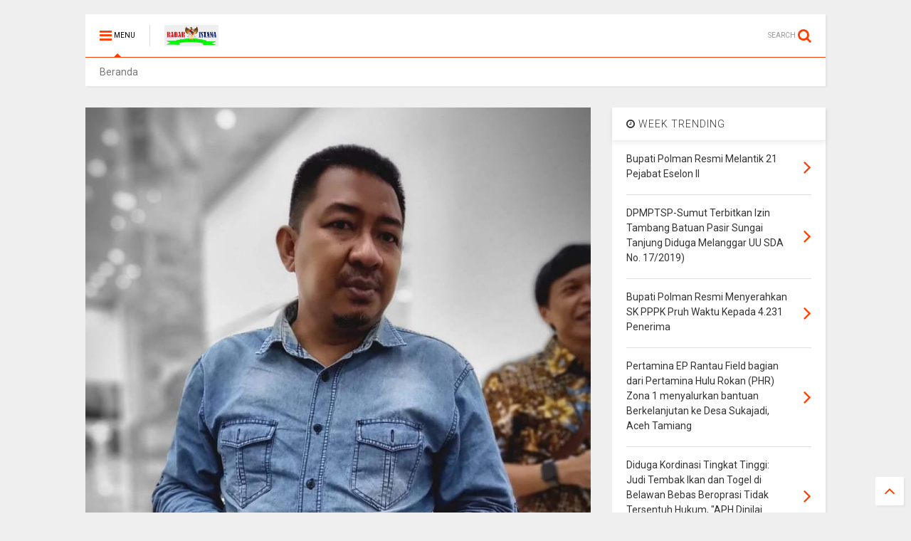

--- FILE ---
content_type: text/html; charset=UTF-8
request_url: https://www.radaristana.com/2023/05/syarat-untuk-pendatang-baru-pita-dukung.html
body_size: 82135
content:
<!DOCTYPE html>
<html class='v2' dir='ltr' xmlns='http://www.w3.org/1999/xhtml' xmlns:b='http://www.google.com/2005/gml/b' xmlns:data='http://www.google.com/2005/gml/data' xmlns:expr='http://www.google.com/2005/gml/expr'>
<head>
<link href='https://www.blogger.com/static/v1/widgets/335934321-css_bundle_v2.css' rel='stylesheet' type='text/css'/>
<link href='//1.bp.blogspot.com' rel='dns-prefetch'/>
<link href='//28.2bp.blogspot.com' rel='dns-prefetch'/>
<link href='//3.bp.blogspot.com' rel='dns-prefetch'/>
<link href='//4.bp.blogspot.com' rel='dns-prefetch'/>
<link href='//www.blogger.com' rel='dns-prefetch'/>
<link href='//maxcdn.bootstrapcdn.com' rel='dns-prefetch'/>
<link href='//fonts.googleapis.com' rel='dns-prefetch'/>
<link href='//use.fontawesome.com' rel='dns-prefetch'/>
<link href='//ajax.googleapis.com' rel='dns-prefetch'/>
<link href='//resources.blogblog.com' rel='dns-prefetch'/>
<link href='//www.facebook.com' rel='dns-prefetch'/>
<link href='//plus.google.com' rel='dns-prefetch'/>
<link href='//twitter.com' rel='dns-prefetch'/>
<link href='//www.youtube.com' rel='dns-prefetch'/>
<link href='//feedburner.google.com' rel='dns-prefetch'/>
<link href='//www.pinterest.com' rel='dns-prefetch'/>
<link href='//www.linkedin.com' rel='dns-prefetch'/>
<link href='//www.behance.net' rel='dns-prefetch'/>
<link href='//feeds.feedburner.com' rel='dns-prefetch'/>
<link href='//github.com' rel='dns-prefetch'/>
<link href='//player.vimeo.com' rel='dns-prefetch'/>
<link href='//platform.twitter.com' rel='dns-prefetch'/>
<link href='//apis.google.com' rel='dns-prefetch'/>
<link href='//connect.facebook.net' rel='dns-prefetch'/>
<link href='//cdnjs.cloudflare.com' rel='dns-prefetch'/>
<link href='//www.google-analytics.com' rel='dns-prefetch'/>
<link href='//pagead2.googlesyndication.com' rel='dns-prefetch'/>
<link href='//googleads.g.doubleclick.net' rel='dns-prefetch'/>
<link href='//www.gstatic.com' rel='preconnect'/>
<link href='//www.googletagservices.com' rel='dns-prefetch'/>
<link href='//static.xx.fbcdn.net' rel='dns-prefetch'/>
<link href='//tpc.googlesyndication.com' rel='dns-prefetch'/>
<link href='//syndication.twitter.com' rel='dns-prefetch'/>
<link href='//w.sharethis.com' rel='dns-prefetch'/>
<link href='//edge.sharethis.com' rel='dns-prefetch'/>
<link href='//t.sharethis.com' rel='dns-prefetch'/>
<link href='//s7.addthis.com' rel='dns-prefetch'/>
<meta content='width=device-width,initial-scale=1.0,minimum-scale=1.0,maximum-scale=1.0' name='viewport'/>
<meta content='text/html; charset=UTF-8' http-equiv='Content-Type'/>
<meta content='blogger' name='generator'/>
<link href='https://www.radaristana.com/favicon.ico' rel='icon' type='image/x-icon'/>
<link href='https://www.radaristana.com/2023/05/syarat-untuk-pendatang-baru-pita-dukung.html' rel='canonical'/>
<link rel="alternate" type="application/atom+xml" title="Radar Istana - Atom" href="https://www.radaristana.com/feeds/posts/default" />
<link rel="alternate" type="application/rss+xml" title="Radar Istana - RSS" href="https://www.radaristana.com/feeds/posts/default?alt=rss" />
<link rel="service.post" type="application/atom+xml" title="Radar Istana - Atom" href="https://www.blogger.com/feeds/8630875968892988369/posts/default" />

<link rel="alternate" type="application/atom+xml" title="Radar Istana - Atom" href="https://www.radaristana.com/feeds/5664623241773095839/comments/default" />
<!--Can't find substitution for tag [blog.ieCssRetrofitLinks]-->
<link href='https://blogger.googleusercontent.com/img/b/R29vZ2xl/AVvXsEh_zZOoa_ESCqzqG4GRu2IESnQhSNTIiR4l4xbHoBUMBqUf-FFyodcKAZUYp7JA1B9iMLKZdSWFnKb51I49YLM7gtZ7IUUrk1kBwXr4FDkdpAkuDmle1on2_LCaD4KhV4LrAgNzCFzpgW24w2C3iymo_t6Jlf5L92soM0B0Fub8U_2yFhPuDex9TveyPQ/s320/IMG-20230506-WA0035.jpg' rel='image_src'/>
<meta content='https://www.radaristana.com/2023/05/syarat-untuk-pendatang-baru-pita-dukung.html' property='og:url'/>
<meta content='Syarat Untuk Pendatang Baru, PITA Dukung Langkah Pemprov DKI' property='og:title'/>
<meta content='  Radar Istana, Jakarta :  Ketua Umum Pemuda Cinta Tanah Air, Ervan Purwanto, menilai bahwa pernyataan Penjabat (PJ) Gubernur DKI Jakarta He...' property='og:description'/>
<meta content='https://blogger.googleusercontent.com/img/b/R29vZ2xl/AVvXsEh_zZOoa_ESCqzqG4GRu2IESnQhSNTIiR4l4xbHoBUMBqUf-FFyodcKAZUYp7JA1B9iMLKZdSWFnKb51I49YLM7gtZ7IUUrk1kBwXr4FDkdpAkuDmle1on2_LCaD4KhV4LrAgNzCFzpgW24w2C3iymo_t6Jlf5L92soM0B0Fub8U_2yFhPuDex9TveyPQ/w1200-h630-p-k-no-nu/IMG-20230506-WA0035.jpg' property='og:image'/>
<title>
Syarat Untuk Pendatang Baru, PITA Dukung Langkah Pemprov DKI | Radar Istana
</title>
<meta content='Syarat Untuk Pendatang Baru, PITA Dukung Langkah Pemprov DKI | Radar Istana' property='og:title'/>
<meta content='article' property='og:type'/>

	
<meta property='fb:app_id' content='403849583055028'/>
	
<script type='text/javascript'>var FACEBOOK_APP_ID = '403849583055028';</script>

<style type='text/css'>@font-face{font-family:'Roboto';font-style:normal;font-weight:400;font-stretch:100%;font-display:swap;src:url(//fonts.gstatic.com/s/roboto/v50/KFO7CnqEu92Fr1ME7kSn66aGLdTylUAMa3GUBHMdazTgWw.woff2)format('woff2');unicode-range:U+0460-052F,U+1C80-1C8A,U+20B4,U+2DE0-2DFF,U+A640-A69F,U+FE2E-FE2F;}@font-face{font-family:'Roboto';font-style:normal;font-weight:400;font-stretch:100%;font-display:swap;src:url(//fonts.gstatic.com/s/roboto/v50/KFO7CnqEu92Fr1ME7kSn66aGLdTylUAMa3iUBHMdazTgWw.woff2)format('woff2');unicode-range:U+0301,U+0400-045F,U+0490-0491,U+04B0-04B1,U+2116;}@font-face{font-family:'Roboto';font-style:normal;font-weight:400;font-stretch:100%;font-display:swap;src:url(//fonts.gstatic.com/s/roboto/v50/KFO7CnqEu92Fr1ME7kSn66aGLdTylUAMa3CUBHMdazTgWw.woff2)format('woff2');unicode-range:U+1F00-1FFF;}@font-face{font-family:'Roboto';font-style:normal;font-weight:400;font-stretch:100%;font-display:swap;src:url(//fonts.gstatic.com/s/roboto/v50/KFO7CnqEu92Fr1ME7kSn66aGLdTylUAMa3-UBHMdazTgWw.woff2)format('woff2');unicode-range:U+0370-0377,U+037A-037F,U+0384-038A,U+038C,U+038E-03A1,U+03A3-03FF;}@font-face{font-family:'Roboto';font-style:normal;font-weight:400;font-stretch:100%;font-display:swap;src:url(//fonts.gstatic.com/s/roboto/v50/KFO7CnqEu92Fr1ME7kSn66aGLdTylUAMawCUBHMdazTgWw.woff2)format('woff2');unicode-range:U+0302-0303,U+0305,U+0307-0308,U+0310,U+0312,U+0315,U+031A,U+0326-0327,U+032C,U+032F-0330,U+0332-0333,U+0338,U+033A,U+0346,U+034D,U+0391-03A1,U+03A3-03A9,U+03B1-03C9,U+03D1,U+03D5-03D6,U+03F0-03F1,U+03F4-03F5,U+2016-2017,U+2034-2038,U+203C,U+2040,U+2043,U+2047,U+2050,U+2057,U+205F,U+2070-2071,U+2074-208E,U+2090-209C,U+20D0-20DC,U+20E1,U+20E5-20EF,U+2100-2112,U+2114-2115,U+2117-2121,U+2123-214F,U+2190,U+2192,U+2194-21AE,U+21B0-21E5,U+21F1-21F2,U+21F4-2211,U+2213-2214,U+2216-22FF,U+2308-230B,U+2310,U+2319,U+231C-2321,U+2336-237A,U+237C,U+2395,U+239B-23B7,U+23D0,U+23DC-23E1,U+2474-2475,U+25AF,U+25B3,U+25B7,U+25BD,U+25C1,U+25CA,U+25CC,U+25FB,U+266D-266F,U+27C0-27FF,U+2900-2AFF,U+2B0E-2B11,U+2B30-2B4C,U+2BFE,U+3030,U+FF5B,U+FF5D,U+1D400-1D7FF,U+1EE00-1EEFF;}@font-face{font-family:'Roboto';font-style:normal;font-weight:400;font-stretch:100%;font-display:swap;src:url(//fonts.gstatic.com/s/roboto/v50/KFO7CnqEu92Fr1ME7kSn66aGLdTylUAMaxKUBHMdazTgWw.woff2)format('woff2');unicode-range:U+0001-000C,U+000E-001F,U+007F-009F,U+20DD-20E0,U+20E2-20E4,U+2150-218F,U+2190,U+2192,U+2194-2199,U+21AF,U+21E6-21F0,U+21F3,U+2218-2219,U+2299,U+22C4-22C6,U+2300-243F,U+2440-244A,U+2460-24FF,U+25A0-27BF,U+2800-28FF,U+2921-2922,U+2981,U+29BF,U+29EB,U+2B00-2BFF,U+4DC0-4DFF,U+FFF9-FFFB,U+10140-1018E,U+10190-1019C,U+101A0,U+101D0-101FD,U+102E0-102FB,U+10E60-10E7E,U+1D2C0-1D2D3,U+1D2E0-1D37F,U+1F000-1F0FF,U+1F100-1F1AD,U+1F1E6-1F1FF,U+1F30D-1F30F,U+1F315,U+1F31C,U+1F31E,U+1F320-1F32C,U+1F336,U+1F378,U+1F37D,U+1F382,U+1F393-1F39F,U+1F3A7-1F3A8,U+1F3AC-1F3AF,U+1F3C2,U+1F3C4-1F3C6,U+1F3CA-1F3CE,U+1F3D4-1F3E0,U+1F3ED,U+1F3F1-1F3F3,U+1F3F5-1F3F7,U+1F408,U+1F415,U+1F41F,U+1F426,U+1F43F,U+1F441-1F442,U+1F444,U+1F446-1F449,U+1F44C-1F44E,U+1F453,U+1F46A,U+1F47D,U+1F4A3,U+1F4B0,U+1F4B3,U+1F4B9,U+1F4BB,U+1F4BF,U+1F4C8-1F4CB,U+1F4D6,U+1F4DA,U+1F4DF,U+1F4E3-1F4E6,U+1F4EA-1F4ED,U+1F4F7,U+1F4F9-1F4FB,U+1F4FD-1F4FE,U+1F503,U+1F507-1F50B,U+1F50D,U+1F512-1F513,U+1F53E-1F54A,U+1F54F-1F5FA,U+1F610,U+1F650-1F67F,U+1F687,U+1F68D,U+1F691,U+1F694,U+1F698,U+1F6AD,U+1F6B2,U+1F6B9-1F6BA,U+1F6BC,U+1F6C6-1F6CF,U+1F6D3-1F6D7,U+1F6E0-1F6EA,U+1F6F0-1F6F3,U+1F6F7-1F6FC,U+1F700-1F7FF,U+1F800-1F80B,U+1F810-1F847,U+1F850-1F859,U+1F860-1F887,U+1F890-1F8AD,U+1F8B0-1F8BB,U+1F8C0-1F8C1,U+1F900-1F90B,U+1F93B,U+1F946,U+1F984,U+1F996,U+1F9E9,U+1FA00-1FA6F,U+1FA70-1FA7C,U+1FA80-1FA89,U+1FA8F-1FAC6,U+1FACE-1FADC,U+1FADF-1FAE9,U+1FAF0-1FAF8,U+1FB00-1FBFF;}@font-face{font-family:'Roboto';font-style:normal;font-weight:400;font-stretch:100%;font-display:swap;src:url(//fonts.gstatic.com/s/roboto/v50/KFO7CnqEu92Fr1ME7kSn66aGLdTylUAMa3OUBHMdazTgWw.woff2)format('woff2');unicode-range:U+0102-0103,U+0110-0111,U+0128-0129,U+0168-0169,U+01A0-01A1,U+01AF-01B0,U+0300-0301,U+0303-0304,U+0308-0309,U+0323,U+0329,U+1EA0-1EF9,U+20AB;}@font-face{font-family:'Roboto';font-style:normal;font-weight:400;font-stretch:100%;font-display:swap;src:url(//fonts.gstatic.com/s/roboto/v50/KFO7CnqEu92Fr1ME7kSn66aGLdTylUAMa3KUBHMdazTgWw.woff2)format('woff2');unicode-range:U+0100-02BA,U+02BD-02C5,U+02C7-02CC,U+02CE-02D7,U+02DD-02FF,U+0304,U+0308,U+0329,U+1D00-1DBF,U+1E00-1E9F,U+1EF2-1EFF,U+2020,U+20A0-20AB,U+20AD-20C0,U+2113,U+2C60-2C7F,U+A720-A7FF;}@font-face{font-family:'Roboto';font-style:normal;font-weight:400;font-stretch:100%;font-display:swap;src:url(//fonts.gstatic.com/s/roboto/v50/KFO7CnqEu92Fr1ME7kSn66aGLdTylUAMa3yUBHMdazQ.woff2)format('woff2');unicode-range:U+0000-00FF,U+0131,U+0152-0153,U+02BB-02BC,U+02C6,U+02DA,U+02DC,U+0304,U+0308,U+0329,U+2000-206F,U+20AC,U+2122,U+2191,U+2193,U+2212,U+2215,U+FEFF,U+FFFD;}@font-face{font-family:'Roboto';font-style:normal;font-weight:700;font-stretch:100%;font-display:swap;src:url(//fonts.gstatic.com/s/roboto/v50/KFO7CnqEu92Fr1ME7kSn66aGLdTylUAMa3GUBHMdazTgWw.woff2)format('woff2');unicode-range:U+0460-052F,U+1C80-1C8A,U+20B4,U+2DE0-2DFF,U+A640-A69F,U+FE2E-FE2F;}@font-face{font-family:'Roboto';font-style:normal;font-weight:700;font-stretch:100%;font-display:swap;src:url(//fonts.gstatic.com/s/roboto/v50/KFO7CnqEu92Fr1ME7kSn66aGLdTylUAMa3iUBHMdazTgWw.woff2)format('woff2');unicode-range:U+0301,U+0400-045F,U+0490-0491,U+04B0-04B1,U+2116;}@font-face{font-family:'Roboto';font-style:normal;font-weight:700;font-stretch:100%;font-display:swap;src:url(//fonts.gstatic.com/s/roboto/v50/KFO7CnqEu92Fr1ME7kSn66aGLdTylUAMa3CUBHMdazTgWw.woff2)format('woff2');unicode-range:U+1F00-1FFF;}@font-face{font-family:'Roboto';font-style:normal;font-weight:700;font-stretch:100%;font-display:swap;src:url(//fonts.gstatic.com/s/roboto/v50/KFO7CnqEu92Fr1ME7kSn66aGLdTylUAMa3-UBHMdazTgWw.woff2)format('woff2');unicode-range:U+0370-0377,U+037A-037F,U+0384-038A,U+038C,U+038E-03A1,U+03A3-03FF;}@font-face{font-family:'Roboto';font-style:normal;font-weight:700;font-stretch:100%;font-display:swap;src:url(//fonts.gstatic.com/s/roboto/v50/KFO7CnqEu92Fr1ME7kSn66aGLdTylUAMawCUBHMdazTgWw.woff2)format('woff2');unicode-range:U+0302-0303,U+0305,U+0307-0308,U+0310,U+0312,U+0315,U+031A,U+0326-0327,U+032C,U+032F-0330,U+0332-0333,U+0338,U+033A,U+0346,U+034D,U+0391-03A1,U+03A3-03A9,U+03B1-03C9,U+03D1,U+03D5-03D6,U+03F0-03F1,U+03F4-03F5,U+2016-2017,U+2034-2038,U+203C,U+2040,U+2043,U+2047,U+2050,U+2057,U+205F,U+2070-2071,U+2074-208E,U+2090-209C,U+20D0-20DC,U+20E1,U+20E5-20EF,U+2100-2112,U+2114-2115,U+2117-2121,U+2123-214F,U+2190,U+2192,U+2194-21AE,U+21B0-21E5,U+21F1-21F2,U+21F4-2211,U+2213-2214,U+2216-22FF,U+2308-230B,U+2310,U+2319,U+231C-2321,U+2336-237A,U+237C,U+2395,U+239B-23B7,U+23D0,U+23DC-23E1,U+2474-2475,U+25AF,U+25B3,U+25B7,U+25BD,U+25C1,U+25CA,U+25CC,U+25FB,U+266D-266F,U+27C0-27FF,U+2900-2AFF,U+2B0E-2B11,U+2B30-2B4C,U+2BFE,U+3030,U+FF5B,U+FF5D,U+1D400-1D7FF,U+1EE00-1EEFF;}@font-face{font-family:'Roboto';font-style:normal;font-weight:700;font-stretch:100%;font-display:swap;src:url(//fonts.gstatic.com/s/roboto/v50/KFO7CnqEu92Fr1ME7kSn66aGLdTylUAMaxKUBHMdazTgWw.woff2)format('woff2');unicode-range:U+0001-000C,U+000E-001F,U+007F-009F,U+20DD-20E0,U+20E2-20E4,U+2150-218F,U+2190,U+2192,U+2194-2199,U+21AF,U+21E6-21F0,U+21F3,U+2218-2219,U+2299,U+22C4-22C6,U+2300-243F,U+2440-244A,U+2460-24FF,U+25A0-27BF,U+2800-28FF,U+2921-2922,U+2981,U+29BF,U+29EB,U+2B00-2BFF,U+4DC0-4DFF,U+FFF9-FFFB,U+10140-1018E,U+10190-1019C,U+101A0,U+101D0-101FD,U+102E0-102FB,U+10E60-10E7E,U+1D2C0-1D2D3,U+1D2E0-1D37F,U+1F000-1F0FF,U+1F100-1F1AD,U+1F1E6-1F1FF,U+1F30D-1F30F,U+1F315,U+1F31C,U+1F31E,U+1F320-1F32C,U+1F336,U+1F378,U+1F37D,U+1F382,U+1F393-1F39F,U+1F3A7-1F3A8,U+1F3AC-1F3AF,U+1F3C2,U+1F3C4-1F3C6,U+1F3CA-1F3CE,U+1F3D4-1F3E0,U+1F3ED,U+1F3F1-1F3F3,U+1F3F5-1F3F7,U+1F408,U+1F415,U+1F41F,U+1F426,U+1F43F,U+1F441-1F442,U+1F444,U+1F446-1F449,U+1F44C-1F44E,U+1F453,U+1F46A,U+1F47D,U+1F4A3,U+1F4B0,U+1F4B3,U+1F4B9,U+1F4BB,U+1F4BF,U+1F4C8-1F4CB,U+1F4D6,U+1F4DA,U+1F4DF,U+1F4E3-1F4E6,U+1F4EA-1F4ED,U+1F4F7,U+1F4F9-1F4FB,U+1F4FD-1F4FE,U+1F503,U+1F507-1F50B,U+1F50D,U+1F512-1F513,U+1F53E-1F54A,U+1F54F-1F5FA,U+1F610,U+1F650-1F67F,U+1F687,U+1F68D,U+1F691,U+1F694,U+1F698,U+1F6AD,U+1F6B2,U+1F6B9-1F6BA,U+1F6BC,U+1F6C6-1F6CF,U+1F6D3-1F6D7,U+1F6E0-1F6EA,U+1F6F0-1F6F3,U+1F6F7-1F6FC,U+1F700-1F7FF,U+1F800-1F80B,U+1F810-1F847,U+1F850-1F859,U+1F860-1F887,U+1F890-1F8AD,U+1F8B0-1F8BB,U+1F8C0-1F8C1,U+1F900-1F90B,U+1F93B,U+1F946,U+1F984,U+1F996,U+1F9E9,U+1FA00-1FA6F,U+1FA70-1FA7C,U+1FA80-1FA89,U+1FA8F-1FAC6,U+1FACE-1FADC,U+1FADF-1FAE9,U+1FAF0-1FAF8,U+1FB00-1FBFF;}@font-face{font-family:'Roboto';font-style:normal;font-weight:700;font-stretch:100%;font-display:swap;src:url(//fonts.gstatic.com/s/roboto/v50/KFO7CnqEu92Fr1ME7kSn66aGLdTylUAMa3OUBHMdazTgWw.woff2)format('woff2');unicode-range:U+0102-0103,U+0110-0111,U+0128-0129,U+0168-0169,U+01A0-01A1,U+01AF-01B0,U+0300-0301,U+0303-0304,U+0308-0309,U+0323,U+0329,U+1EA0-1EF9,U+20AB;}@font-face{font-family:'Roboto';font-style:normal;font-weight:700;font-stretch:100%;font-display:swap;src:url(//fonts.gstatic.com/s/roboto/v50/KFO7CnqEu92Fr1ME7kSn66aGLdTylUAMa3KUBHMdazTgWw.woff2)format('woff2');unicode-range:U+0100-02BA,U+02BD-02C5,U+02C7-02CC,U+02CE-02D7,U+02DD-02FF,U+0304,U+0308,U+0329,U+1D00-1DBF,U+1E00-1E9F,U+1EF2-1EFF,U+2020,U+20A0-20AB,U+20AD-20C0,U+2113,U+2C60-2C7F,U+A720-A7FF;}@font-face{font-family:'Roboto';font-style:normal;font-weight:700;font-stretch:100%;font-display:swap;src:url(//fonts.gstatic.com/s/roboto/v50/KFO7CnqEu92Fr1ME7kSn66aGLdTylUAMa3yUBHMdazQ.woff2)format('woff2');unicode-range:U+0000-00FF,U+0131,U+0152-0153,U+02BB-02BC,U+02C6,U+02DA,U+02DC,U+0304,U+0308,U+0329,U+2000-206F,U+20AC,U+2122,U+2191,U+2193,U+2212,U+2215,U+FEFF,U+FFFD;}</style>
<style id='page-skin-1' type='text/css'><!--
/*
-----------------------------------------------------------------------------
Template Name: MagOne
Template URI: http://www.sneeit.com
Author: Tien Nguyen
Author URI: http://portfolio.sneeit.com
Description: MagOne - Responsive Newspaper and Magazine Blogger Template
Version: 5.0.4
-----------------------------------------------------------------------------
----------------------------------------------------------------------------- */
/* Variable definitions
=======================
<Variable name="keycolor" description="Main Color" type="color" default="#FF3D00"/>
<Group description="Site" selector="body">
<Variable name="body.font" description="Font" type="font" default="normal normal 12px 'Roboto', sans-serif"/>
<Variable name="body.text.color" description="Text Color" type="color" default="#000000"/>
</Group>
<Group description="Backgrounds" selector="body">
<Variable name="body.background.color" description="Body Background" type="color" default="#efefef"/>
<Variable name="content.background.color" description="Entire Blog Background" type="color" default="#efefef"/>
<Variable name="header.background.color" description="Header Background" type="color" default="#ffffff"/>
</Group>
<Group description="Links" selector="body">
<Variable name="link.color" description="Link Color" type="color" default="#FF3D00"/>
<Variable name="link.visited.color" description="Visited Color" type="color" default="#EA3A00"/>
<Variable name="link.hover.color" description="Hover Color" type="color" default="#FF4D11"/>
</Group>
<Group description="Widgets - Gadgets" selector="#primary .widget">
<Variable name="feedwid.title.font" description="Article Widgets Title" type="font" default="normal bold 23px 'Roboto', sans-serif"/>
<Variable name="sidewid.title.font" description="Right Sidebar Widgets Title" type="font" default="normal normal 14px 'Roboto', sans-serif"/>
</Group>
<Group description="Post" selector="h1.post-title">
<Variable name="post.title.font" description="Post Title" type="font" default="normal normal 40px 'Roboto', sans-serif"/>
<Variable name="post.body.font" description="Post Body" type="font" default="normal normal 14px 'Roboto', sans-serif"/>
</Group>
<Variable name="body.background" description="Body Background" type="background"
color="#efefef" default="$(color) none repeat scroll top left"/>
<Variable name="body.background.override" description="Body Background Override" type="string" default=""/>
<Variable name="body.background.gradient.cap" description="Body Gradient Cap" type="url"
default="url(//www.blogblog.com/1kt/simple/gradients_light.png)"/>
<Variable name="body.background.gradient.tile" description="Body Gradient Tile" type="url"
default="url(//www.blogblog.com/1kt/simple/body_gradient_tile_light.png)"/>
*/
/*Variable Apply Here*/
body {font: normal normal 12px 'Roboto', sans-serif;color: #000000;background: #efefef none repeat scroll top left;}
a:link {text-decoration:none;color: #FF3D00;}
a:visited {text-decoration:none;color: #EA3A00;}
a:hover {color: #FF4D11;}
.color {color: #FF3D00;}
.border {border-color: #FF3D00;}
.bg {background-color: #FF3D00;}
.header-bg {background-color:#ffffff;}
.wrapper {background-color:#efefef;max-width: 100%;margin: auto;}
.post-body {font: normal normal 14px 'Roboto', sans-serif;}
.main-menu {border-top: 1px solid #FF3D00;}
.main-menu ul.sub-menu li:hover > a {border-left: 2px solid #FF3D00;}
.main-menu .menu-item-mega > .menu-item-inner > .sub-menu {border-top: 2px solid #FF3D00;}
.main-menu .menu-item-mega > .menu-item-inner > .sub-menu > li li:hover a {border-left: 1px solid #FF3D00;}
.main-menu ul.sub-menu li:hover > a,
.main-menu .menu-item-mega > .menu-item-inner > .sub-menu,
.main-menu .menu-item-mega > .menu-item-inner > .sub-menu > li li:hover a {border-color: #FF3D00!important;}
.header-social-icons ul li a:hover {color: #FF3D00;}
.feed-widget-header .widget-title {font: normal bold 23px 'Roboto', sans-serif;}
.slider-item .item-readmore:hover {background: #FF3D00}
.owl-dot.active {background: #FF3D00;}
#sidebar .widget > h2, #sidebar .feed-widget-header, #sidebar .feed-widget-header h2 {font: normal normal 14px 'Roboto', sans-serif;}
#sidebar .widget.FollowByEmail .follow-by-email-submit {background: #FF3D00;}
#footer .widget.social_icons li a:hover {color: #FF3D00;}
#footer .FollowByEmail .follow-by-email-submit {background: #FF3D00;}
a.comments-title.active {border-bottom: 2px solid #efefef!important;}
h1.post-title {font: normal normal 40px 'Roboto', sans-serif;}
.feed.widget .feed-widget-header {border-color: #FF3D00;}
.feed.widget.box-title h2.widget-title {background: #FF3D00;}
.social_counter {color: #FF3D00}
.social_counter .button {background: #FF3D00}
.main-menu ul.menu > li.menu-item-current > a,
.solid-white .main-menu ul.menu > li > a {background: #FF3D00; color: white!important;}
.solid-white #header-section .PageList,
.solid-white #header-section .LinkList {background: #FF3D00}
.main-menu ul.menu > li.menu-item-current > a:hover,
.solid-white .main-menu ul.menu > li > a:hover {opacity: 0.8}
/*MAIN LAYOUT*/
.wrapper {
padding: 20px 20px 30px 20px;
max-width: 100%;
width: /*-var-wrapper-width-start*/1080px/*-var-wrapper-width-end*/;
box-sizing: border-box;
}
#content {
float: left;
/*-var-content-width-start-*/width: 68.27%;/*-var-content-width-end-*/
}
#sidebar {
float: right;
/*-var-sidebar-width-start-*/width: 28.85%;/*-var-sidebar-width-end-*/
}

--></style>
<style id='template-skin-1' type='text/css'><!--
/*
################
ADMIN LAYOUT
################
*/
body#layout div.section {
margin: 0 0 20px 0;
}
body#layout .section h4 {
font-size: 18px;
font-weight: 400;
font-family: roboto;
text-transform: uppercase;
}
body#layout .widget {
opacity: 1;
}
body#layout #content {
float: left;
width: 63%!important;
}
body#layout div.section#sidebar {
float: right;
width: 30%;
margin: 0;
}
body#layout .draggable-widget .widget-wrap2 {
background-color: lightsalmon;
}
body#layout .dropregion.dr_active {
background-color: lightyellow;
border-color: lightsalmon;
}
body#layout .footer-col {
float: left;
width: 32%;
}
body#layout .footer-col-2 {
width: 36%;
}
body#layout .footer-inner {
padding-left: 0;
padding-right: 0;
}
body#layout div.widget#HTML3 {
position: absolute;
float: left;
z-index: 1;
margin: 10px 0 0 15px;
top: 220px;
}
body#layout div.widget#HTML3 .widget-content {
width: 100px;
height: 80px;
background: bisque;
}
body#layout #HTML4 {
height: 90px;
}
body#layout #HTML4 .layout-title {
color: black;
}
body#layout #HTML4.locked-widget .widget-content {
background: #f0f0f0;
}
body#layout #HTML13 {
position: absolute;
bottom: 60px;
margin: auto;
left: 0;
right: 0;
width: 87%;
}
body#layout #HTML13 .widget-content {
background: bisque;
}
body#layout #Blog1 {
min-height: 350px;
}
body#layout #Blog1 .widget-content {
height: 315px;
}
body#layout #admin-header-custom-html-code,
body#layout #admin-footer-custom-html-code {
display: block;
}
body#layout #admin-header-custom-html-code .widget-wrap2,
body#layout #admin-header-custom-html-code .widget-wrap3,
body#layout #admin-header-custom-html-code .widget-content,
body#layout #admin-footer-custom-html-code .widget-wrap2,
body#layout #admin-footer-custom-html-code .widget-wrap3,
body#layout #admin-footer-custom-html-code .widget-content {
border: none;
background: none;
height: auto;
}
body#layout #admin-header-custom-html-code,
body#layout #admin-footer-custom-html-code {
background: #DAEEFF;
border: none;
}
body#layout #admin-header-custom-html-code .editlink,
body#layout #admin-footer-custom-html-code .editlink {
position: static;
font-size: 10px;
letter-spacing: 1px;
text-transform: uppercase;
color: #0E1FFF!important;
}
body#layout #admin-header-custom-html-code div.layout-title,
body#layout #admin-footer-custom-html-code div.layout-title {
display: none;
}
--></style>
<style id='main-css' type='text/css'>
.section,.widget,body{margin:0;padding:0}.wide,iframe,img,object{max-width:100%}.feed.widget.ticker .widget-content,.sd,.shad,.shadow,.shd{-ms-box-shadow:2px 2px 3px rgba(0,0,0,.05);-o-box-shadow:2px 2px 3px rgba(0,0,0,.05);-webkit-box-shadow:2px 2px 3px rgba(0,0,0,.05)}.owl-carousel,.owl-carousel .owl-item{-webkit-tap-highlight-color:transparent}.clear,.feed.widget .meta-items{clear:both}.feed.widget.complex .item-0 a.meta-item-author .avatar,.feed.widget.sticky a.meta-item-author .avatar{font-style:italic;opacity:.8}*{word-wrap:break-word!important}body{position:relative}a{cursor:pointer}a img{border:none}.widget{opacity:0}.widget#Blog1{opacity:1!important}.clear{display:block;float:none}.inb{display:-moz-inline-stack;display:inline-block}.table{display:table;width:100%}.tr{display:table-row;width:100%}.td{display:table-cell;vertical-align:middle}.wide{margin:auto;width:100%}img{height:auto}#admin-section,.hide{display:none}.item-thumbnail,.natural-thumbnail{overflow:hidden;display:block;z-index:9;width:100%;position:relative}.item-thumbnail .item-thumbnail-resize-portrait{display:block;width:100%;height:1100%;margin-top:-500%;vertical-align:middle}.item-thumbnail .item-thumbnail-resize-landscape{display:block;width:1100%;height:100%;margin-left:-500%;text-align:center}.item-thumbnail img{position:relative;display:inline-block!important;height:auto;width:auto;max-width:9999px;max-height:9999px;padding:0!important;zoom:1}.item-thumbnail .item-thumbnail-resize-portrait img{height:auto!important;width:100%!important;position:absolute;top:0;bottom:0;left:0;right:0;margin:auto}.item-thumbnail .item-thumbnail-resize-landscape img{height:100%!important;width:auto!important}.natural-thumbnail img{display:block;height:auto;width:100%}.blogger-clickTrap,.widget>h2{display:none}.post-body h2,.post-body h3,.post-body h4{margin:1em 0 .5em}.widget .post-body ol,.widget .post-body ul{margin:.5em 0 1.5em}span.widget-item-control{position:absolute;right:0;bottom:0}.post-body{font-weight:100;line-height:1.5em;padding:5px 0 0}.post-body iframe{display:block;margin:0 0 10px}.PopularPosts .item-thumbnail{float:none;margin:0}.sd,.shad,.shadow,.shd{box-shadow:2px 2px 3px rgba(0,0,0,.05)}.cir,.circle{-o-border-radius:100%;-ms-border-radius:100%;-webkit-border-radius:100%;border-radius:100%}#footer .FollowByEmail .follow-by-email-submit,.rad2{-o-border-radius:2px;-ms-border-radius:2px;-webkit-border-radius:2px}.rad2{border-radius:2px}.owl-carousel .owl-animated-in{z-index:0}.owl-carousel .owl-animated-out{z-index:1}.owl-carousel{display:none;width:100%;position:relative;z-index:1}.owl-carousel .owl-stage{position:relative;-ms-touch-action:pan-Y}.owl-carousel .owl-stage:after{content:".";display:block;clear:both;visibility:hidden;line-height:0;height:0}.owl-carousel .owl-stage-outer{position:relative;overflow:hidden;-webkit-transform:translate3d(0,0,0)}.owl-carousel .owl-controls .owl-dot,.owl-carousel .owl-controls .owl-nav .owl-next,.owl-carousel .owl-controls .owl-nav .owl-prev{cursor:pointer;cursor:hand;-webkit-user-select:none;-khtml-user-select:none;-moz-user-select:none;-ms-user-select:none;user-select:none}.owl-carousel.owl-loaded{display:block}.owl-carousel.owl-loading{opacity:0;display:block}.owl-carousel.owl-hidden{opacity:0}.owl-carousel .owl-refresh .owl-item{display:none}.owl-carousel .owl-item{position:relative;min-height:1px;float:left;-webkit-backface-visibility:hidden;-webkit-touch-callout:none;-webkit-user-select:none;-moz-user-select:none;-ms-user-select:none;user-select:none}.owl-carousel .owl-item img{display:block;width:100%;-webkit-transform-style:preserve-3d;transform-style:preserve-3d}.owl-carousel.owl-text-select-on .owl-item{-webkit-user-select:auto;-moz-user-select:auto;-ms-user-select:auto;user-select:auto}.owl-carousel .owl-grab{cursor:move;cursor:-webkit-grab;cursor:-o-grab;cursor:-ms-grab;cursor:grab}.owl-carousel.owl-rtl{direction:rtl}.owl-carousel.owl-rtl .owl-item{float:right}.no-js .owl-carousel{display:block}.owl-carousel .owl-video-wrapper{position:relative;height:100%;background:#000}.owl-carousel .owl-video-playing .owl-video-play-icon,.owl-carousel .owl-video-playing .owl-video-tn{display:none}.owl-carousel .owl-video-frame{position:relative;z-index:1}.loader,.loader:after,.loader:before{border-radius:50%;width:2.5em;height:2.5em;-webkit-animation:loading_dots 1.8s infinite ease-in-out;animation:loading_dots 1.8s infinite ease-in-out}.loader{font-size:10px;margin:80px auto;position:relative;text-indent:-9999em;-webkit-transform:translateZ(0);-ms-transform:translateZ(0);transform:translateZ(0);-webkit-animation-delay:-.16s;animation-delay:-.16s}.loader:before{left:-3.5em;-webkit-animation-delay:-.32s;animation-delay:-.32s}.loader:after{left:3.5em}.loader:after,.loader:before{content:'';position:absolute;top:0}#Header1,#header,#header-section{position:relative}@-webkit-keyframes loading_dots{0%,100%,80%{box-shadow:0 2.5em 0 -1.3em rgba(125,125,125,.5)}40%{box-shadow:0 2.5em 0 0 rgba(125,125,125,.5)}}@keyframes loading_dots{0%,100%,80%{box-shadow:0 2.5em 0 -1.3em rgba(125,125,125,.5)}40%{box-shadow:0 2.5em 0 0 rgba(125,125,125,.5)}}.white{background:#fff}#header{z-index:19}#header-section{z-index:999}#header-wide .widget{margin:30px 0 0}#Header1{height:60px;overflow:hidden;margin:0}.main-menu-toggle{float:left;-webkit-user-select:none;-moz-user-select:none;-ms-user-select:none;-o-user-select:none;user-select:none}#search-toggle{float:right}.header-button{display:block;height:60px;line-height:60px}.header-button .inner{line-height:20px;padding:20px 20px 0 0;display:block}.main-menu-toggle .inner{padding-left:20px}.header-button .inner>span{color:#999;font-size:10px;line-height:20px;vertical-align:text-bottom}.header-button.active .inner span,.header-button:hover .inner span{color:#000}.header-button .inner i.fa{font-size:20px;line-height:20px}#header .toggle-button .arrow{width:0;height:0;border-left:5px solid transparent;border-right:5px solid transparent;border-bottom-width:5px;border-bottom-style:solid;position:absolute;left:40px;bottom:0;display:none}.blog-title,.main-menu,.main-menu .menu a,.main-menu ul.menu>li>a{position:relative}#header .toggle-button.active .arrow{display:block}.blog-title{float:left;font-size:26px;font-weight:100;border-left:1px solid #ddd;height:30px;line-height:30px;margin:15px 20px 0 0;padding:0 0 0 20px;max-width:50%;overflow:hidden}.blog-title img{width:auto!important;height:auto!important;max-height:30px!important}.top-page-wrapper .widget *{max-width:100%}.top-page-wrapper.auto-height .widget *{max-width:none}#top-page-logo .blog-title{float:none;text-align:left;margin:0;padding:0;border:none;max-width:100%;height:auto}#top-page-logo .blog-title img{max-height:none!important}.top-page-wrapper.auto-height{padding-bottom:10px}.top-page-wrapper.auto-height .section#top-page .widget{min-width:50%;float:right}#header-section .LinkList,#header-section .PageList{display:none}.main-menu .menu .arrow{width:0;height:0;border-left:5px solid transparent;border-right:5px solid transparent;border-top:5px solid;float:right;display:inline-block;margin:18px 0 0 5px}.main-menu .sub-menu .arrow{border-top:5px solid transparent;border-bottom:5px solid transparent;border-left:5px solid;margin:15px 0 0 10px}.main-menu ul{margin:0;padding:0}.main-menu ul.menu li{display:block;font-size:14px;font-weight:300;padding:0}.main-menu ul.sub-menu li a{font-weight:100}.main-menu ul.sub-menu li{position:relative;font-size:13px}.main-menu ul.menu li a{padding:0 20px;display:block;height:40px;line-height:40px;text-decoration:none;color:#777}#footer-menu li a:hover,.feed.widget .item-labels a:hover,.feed.widget .item-readmore:hover{text-decoration:underline}.main-menu ul.menu li:hover>a{color:#000}.main-menu ul.menu>li.menu-item-has-children>a{padding-right:30px}.main-menu ul.menu>li>a .arrow{position:absolute;top:1px;right:15px}.main-menu ul.menu>li{float:left;height:40px;line-height:40px}.main-menu .menu-item-inner{visibility:hidden;opacity:0;transition:visibility 0s linear .3s,opacity .3s linear;-webkit-transition:visibility 0s linear .3s,opacity .3s linear;-moz-transition:visibility 0s linear .3s,opacity .3s linear;-o-transition:visibility 0s linear .3s,opacity .3s linear;-ms-transition:visibility 0s linear .3s,opacity .3s linear}.main-menu ul.sub-menu{min-width:180px;background:#333;position:absolute;top:100%}.main-menu li:hover>.menu-item-inner{visibility:visible;opacity:1;transition-delay:0s;-webkit-transition-delay:0s;-moz-transition-delay:0s;-o-transition-delay:0s;-ms-transition-delay:0s}.main-menu ul.sub-menu li:hover a{color:#eee;background:rgba(0,0,0,.1);-webkit-transition:all .2s ease-in-out;-moz-transition:all .2s ease-in-out;-o-transition:all .2s ease-in-out;transition:all .2s ease-in-out}.main-menu ul.sub-menu li:hover>a{color:#fff}.main-menu ul.menu li ul.sub-menu a{color:#ccc;min-height:40px;height:auto;padding-right:10px}.main-menu ul.menu li ul.sub-menu li:hover>a{color:#fff}.main-menu ul.sub-menu ul.sub-menu{top:0;left:100%}.main-menu li.menu-item-mega:hover .menu-item-inner{visibility:visible;opacity:1}.main-menu li.menu-item-mega .menu-item-inner .arrow{display:none}.main-menu .menu-item-mega>.menu-item-inner>.sub-menu{width:100%;left:0;padding:10px 0}.main-menu .menu-item-mega>.menu-item-inner>.sub-menu>li{float:left;width:25%}.main-menu .menu-item-mega>.menu-item-inner>.sub-menu>li>a{font-size:14px}.main-menu .menu-item-mega>.menu-item-inner>.sub-menu>li>.menu-item-inner{position:static;border-left:1px solid #3c3c3c;margin-left:20px}.main-menu .menu-item-mega .sub-menu .sub-menu{position:relative;left:0}.main-menu .menu-item-mega:hover .sub-menu a{background:0 0;border-left:none}.main-menu .menu-item-mega .sub-menu .sub-menu a{font-size:12px;margin-left:15px;padding:0}.main-menu .menu-item-mega>.menu-item-inner>.sub-menu>li li:hover a{padding-left:10px}.main-menu li.menu-item-mega-label:hover .menu-item-inner .menu-mega-content{position:relative;z-index:1;margin-top:-25px}.main-menu .menu-item-mega-label .menu-item-inner{position:absolute;left:0;width:100%;background-color:#333;padding:20px 0}.main-menu li.menu-item-mega-label.finished .menu-item-inner .menu-mega-content .item{float:left;width:22.5%;margin-right:2%}.main-menu li.menu-item-mega-label.finished .menu-item-inner .menu-mega-content .item.item-0{margin-left:2%}.main-menu li.menu-item-mega-label.finished .menu-item-inner .menu-mega-content{margin:0}.main-menu li.menu-item-mega-label.finished .menu-item-inner .menu-mega-content .item .item-thumbnail{height:160px;background:#000;padding:0}.main-menu li.menu-item-mega-label.finished .menu-item-inner .menu-mega-content .item .item-thumbnail:hover img{background:#000;opacity:.5;transition:opacity .3s linear;-webkit-transition:opacity .3s linear;-moz-transition:opacity .3s linear;-o-transition:opacity .3s linear;-ms-transition:opacity .3s linear}.main-menu li.menu-item-mega-label.finished .menu-item-inner .menu-mega-content .item .item-thumbnail i.fa{visibility:hidden;opacity:0;position:absolute;color:#fff;width:100%;text-align:center;top:40%;z-index:999;font-size:1000%}.main-menu li.menu-item-mega-label.finished .menu-item-inner .menu-mega-content .item .item-thumbnail:hover i.fa{visibility:visible;opacity:1;font-size:200%;transition:visibility .3s linear,font-size .3s linear,opacity .3s linear;-webkit-transition:visibility .3s linear,font-size .3s linear,opacity .3s linear;-moz-transition:visibility .3s linear,font-size .3s linear,opacity .3s linear;-o-transition:visibility .3s linear,font-size .3s linear,opacity .3s linear;-ms-transition:visibility .3s linear,font-size .3s linear,opacity .3s linear}.main-menu ul.menu li a.item-title{height:auto;line-height:1.5em;padding:0;margin:10px 0 0;color:#ccc;font-size:14px;font-weight:100}.main-menu ul.menu li a.item-title:hover{color:#fff}.main-menu ul.menu li.menu-item-mega-label.menu-item-has-children>.menu-item-inner>ul.sub-menu{float:left;width:20%;position:relative;border-top:none;padding:0;margin-top:-15px}.main-menu ul.menu li.menu-item-mega-label.menu-item-has-children>.menu-item-inner>ul.sub-menu>li{float:none;width:100%}.main-menu ul.menu li.menu-item-mega-label.menu-item-has-children>.menu-item-inner>ul.sub-menu .menu-item-inner{padding:0;width:auto}.main-menu ul.menu li.menu-item-mega-label.menu-item-has-children>.menu-item-inner .menu-mega-content{float:right;width:80%}.main-menu.main-menu-center>ul.menu>li{display:inline-block;float:none}.main-menu.main-menu-center>ul.menu{text-align:center}.main-menu.main-menu-center ul.sub-menu{text-align:left}.main-menu.main-menu-center li.menu-item-mega-label.finished .menu-item-inner .menu-mega-content .item .item-thumbnail i.fa{left:0}.main-menu.sticky-menu{position:fixed;left:0;top:0;width:100%;background:#fff;box-shadow:0 0 10px #ccc;border-bottom:1px solid #ddd}.main-menu.sticky-menu>ul.menu{margin:auto;position:relative}.search-form-wrapper{background:#000;background:rgba(0,0,0,.8);z-index:99;position:fixed;width:100%;height:100%;left:0;top:0;display:none}.search-form,.search-form-label,.search-form-overlay,.search-text{position:absolute;left:0}.search-form{width:100%;height:1px;top:40%;text-align:center}.search-form-label{bottom:100%;width:100%;display:block;color:#fff;font-size:40px;font-weight:100}.search-text{top:100%;width:50%;right:0;margin:20px auto 0;background:0 0;border:none;border-bottom:1px dashed #ddd;font-size:60px;color:#fff;text-align:center;outline:0;min-width:300px}.search-form-overlay{width:100%;height:100%;top:0}.header-social-icons{float:right}.header-social-icons ul{padding:0;margin:0}.header-social-icons ul li{display:block;font-size:20px;margin:0 15px 0 0;height:55px;line-height:55px;float:right;padding:0}.header-social-icons ul li a{display:block;color:#999;margin:2px 0 0}#primary .widget{margin-top:30px}.feed-widget-header{position:relative}.feed-widget-header .widget-title{margin:0 10px 5px 0;float:left}.feed-widget-header .feed-widget-viewall{float:right;margin:5px 0 0}.feed.widget .item-title{line-height:1.3em;margin:0}.feed.widget .item-main{overflow:hidden;position:relative}.feed-widget-labels{float:left;margin:6px 0 0}.feed-widget-labels.listing{min-height:1.6em}.feed-widget-labels ul{padding:0;margin:0;border-radius:2px}.feed-widget-labels li{display:block;margin:0;padding:0}.feed-widget-labels a{color:#FFF;display:none;line-height:1;padding:2px 5px;white-space:nowrap;font-size:11px}.feed-widget-labels a:hover{opacity:.8}.feed-widget-labels a .check,.feed-widget-labels a .down{display:none}.feed-widget-labels a.active{display:block;background:0 0!important}.feed-widget-labels a.active .down,.feed-widget-labels.listing a.active .check{display:inline}.feed-widget-labels.listing a.active .down{display:none}.feed-widget-labels.listing ul{position:absolute;z-index:99}.feed.widget .thumbnail{background:#000}.feed.widget .item:hover img{opacity:.6}.feed.widget .item-labels.bg{color:#fff;display:inline-block;padding:4px 5px 5px;text-shadow:none;font-size:11px;margin:0 0 10px;line-height:1em}.feed.widget .item-labels.bg a{color:#fff}.feed-widget-pagination{line-height:60px}a.feed-widget-pagination-button{background:#fff;padding:6px 10px;margin:0 12px 0 0;border:1px solid #fff;font-weight:700}a.feed-widget-pagination-button:hover{color:#fff;background:#333}a.feed-widget-pagination-button.active{background:#f0f0f0;border:1px solid #ccc;color:#000;-webkit-box-shadow:none;-o-box-shadow:none;-ms-box-shadow:none;box-shadow:none}span.feed-widget-pagination-separator{margin:0 15px 0 0}span.feed-widget-pagination-info{color:#666}.feed.widget .item-icon{position:absolute;top:0;left:0;width:100%;height:100%;background-color:rgba(0,0,0,.7);z-index:19;font-size:40px;opacity:0}.feed.widget .item-icon:hover{transition:opacity .3s linear;-webkit-transition:opacity .3s linear;-moz-transition:opacity .3s linear;-o-transition:opacity .3s linear;-ms-transition:opacity .3s linear;opacity:1}.feed.widget .item-icon .item-icon-inner{display:block;position:absolute;top:50%;width:100%;text-align:center;height:1em}.feed.widget .item-icon i.fa{display:block;line-height:1em;margin-top:-.5em;color:#fff;opacity:.6;font-size:60px}.feed.widget .item-icon:hover i.fa{transition:font-size .3s linear;-webkit-transition:font-size .3s linear;-moz-transition:font-size .3s linear;-o-transition:font-size .3s linear;-ms-transition:font-size .3s linear;font-size:40px}.feed.widget.under-title .feed-widget-header{border-bottom-width:1px;border-bottom-style:solid;margin:0 0 10px}.feed.widget.head-title .feed-widget-header{border-left-width:10px;border-left-style:solid;padding-left:7px}.feed.widget .thumbnail-overlay{display:block;position:absolute;width:100%;height:100%;top:0;opacity:.6;webkit-box-shadow:inset 0 0 50px rgba(0,0,0,.5);box-shadow:inset 0 0 50px rgba(0,0,0,.5)}.feed.widget .item:hover .thumbnail-overlay{opacity:.8}.feed.widget .item-content{z-index:10}.feed.widget .item-sub .item-title a{color:#000!important}.feed.widget .item-content.gradient{background:-webkit-linear-gradient(top,rgba(255,255,255,0) 0,rgba(0,0,0,.8) 100%);background:linear-gradient(to bottom,rgba(255,255,255,0) 0,rgba(0,0,0,.8) 100%);width:100%;box-sizing:border-box}.feed.widget.list .item{background:#fff;border-bottom:1px solid #ddd;-webkit-box-shadow:none!important;-o-box-shadow:none!important;-ms-box-shadow:none!important;box-shadow:none!important}#sidebar .feed.widget.list .item{padding-top:15px;border:none;border-top:1px solid #DDD;margin-top:15px}#sidebar .feed.widget.list .item-0{padding-top:0;border:none;margin-top:0}#sidebar .feed.widget.list .widget-content{padding:15px 20px}#sidebar .feed.widget.list .td{padding:0}#sidebar .feed.widget.list .td.item-readmore{text-align:right}.feed.widget.list .item-title{font-size:14px;font-weight:400;line-height:1.5em;word-break:break-all}.feed.widget.list .item-title a{color:#333;word-break:break-word}.feed.widget.list .meta-item-author{color:#000;font-weight:700}.feed.widget.list .meta-item-date{font-size:10px;font-style:italic;color:#999;text-transform:capitalize}.feed.widget.list .td{padding:12px 20px}.feed.widget.list .td.item-readmore{padding-left:0;font-size:30px;padding-right:0}.feed.widget.box-title h2.widget-title{padding:5px 7px;margin:0 7px 0 0;color:#fff;font-weight:100;font-size:16px}.feed.widget.box-title h2.widget-title a{color:#fff;line-height:1em;display:block}#sidebar .feed.widget.list .td{text-align:left}.feed.widget.ticker .widget-content{height:80px;background:#fff;position:relative;box-shadow:2px 2px 3px rgba(0,0,0,.05)}#sidebar .widget,.feed.widget.blogging .widget-content{-webkit-box-shadow:2px 2px 3px rgba(0,0,0,.05);-o-box-shadow:2px 2px 3px rgba(0,0,0,.05);-ms-box-shadow:2px 2px 3px rgba(0,0,0,.05)}#sidebar .feed.widget.ticker .widget-content{padding:0}.ticker-item{font-size:12px;padding:15px 30px 15px 15px}.ticker-item a.thumbnail{float:left;width:30%;height:50px}.ticker-item-content{right:0;width:65%;position:absolute;bottom:0;min-height:50px}.ticker-item-inner{position:relative;overflow:hidden;height:50px}.feed.widget.ticker .item-title a{color:#000;font-weight:400;font-size:12px;display:block;width:100%}.ticker-button-left{display:none}.ticker-button-right{right:0;position:absolute;bottom:25px;height:30px;line-height:30px;background:currentColor;padding:0 8px;text-align:center}.grid-item .item-readmore,.slider-item .item-readmore{background:rgba(0,0,0,.3);color:#fff;text-transform:uppercase}.ticker-button-right i{color:#fff;font-size:28px}.feed.widget.ticker .item-icon{width:30%}.feed.widget.ticker .ticker-item:hover .item-icon:hover i.fa{font-size:20px}.grid-sub{float:left;position:relative;overflow:hidden;width:100%;height:400px}.grid-sub-wide{width:55%}.grid-sub-narrow{width:45%}.grid-item .item-thumbnail{height:100%;width:100%;position:relative}.grid-item{widht:100%;height:50%;position:relative;overflow:hidden}.grid-item-content,.slider-item-content{position:absolute;text-shadow:1px 1px 0 #000}.grid-item-content{bottom:0;text-align:left;padding:0 7% 30px;width:86%;z-index:9}.grid-item .meta-item{margin:0 2em 0 0;font-size:12px}.grid-item .meta-item .fa{font-size:16px}.grid-item .meta-item span{vertical-align:2px;color:#fff}.feed.widget.grid .grid-item .item-title a{font-weight:400;color:#fff;display:block;font-size:18px;line-height:1.3em}.grid-item .item-snippet{color:#fff;font-size:13px;opacity:.9;margin:10px 0 20px;line-height:1.5em}.grid-item .item-readmore-wrapper{margin-top:30px;display:block}.grid-item .item-readmore{border:1px solid #fff;padding:10px 20px;-webkit-border-radius:2px;border-radius:2px}.grid-item-inner{height:100%;position:relative}#sidebar .grid-sub{height:200px}#sidebar .feed.widget.grid .grid-item .item-title a{font-size:16px}.grid-sub-1 .grid-item{height:100%}.grid-sub-3 .grid-sub-item-1,.grid-sub-4 .grid-sub-item-0,.grid-sub-4 .grid-sub-item-1,.grid-sub-item-2,.grid-sub-item-3{float:left;width:50%}.feed.widget.grid .grid-sub-1 .grid-item .item-title a{font-size:26px}#sidebar .feed.widget.grid .widget-content{padding:0}.feed.widget.slider .widget-content:hover img{opacity:.6}.slider-item,.slider-item .item-thumbnail{height:400px}.slider-item{position:relative;overflow:hidden}.slider-item-content{bottom:25%;text-align:center;padding:0 8%;width:84%;z-index:10}.owl-nav,a.slider-button{bottom:0;position:absolute}.slider-item .meta-item{margin:0 1em;font-size:12px}.slider-item .meta-item .fa{font-size:16px}.slider-item .meta-item span{vertical-align:2px;color:#fff}.slider-item .item-title{font-size:30px}.slider-item .item-title a{font-weight:400;color:#fff;display:block;line-height:1.1em;margin:10px 0 0;text-shadow:0 0 5px rgba(0,0,0,.5),1px 1px 3px #000}.slider-item .item-snippet{color:#fff;font-size:16px;opacity:.9;margin:10px 0 20px}.slider-item .item-readmore-wrapper{margin-top:40px;display:block}.slider-item .item-readmore{border:1px solid #fff;padding:10px 20px;-webkit-border-radius:2px;border-radius:2px}.feed.widget.complex.no-spacing .item-main,.feed.widget.complex.no-spacing .item-sub,.feed.widget.three.no-spacing .item-sub{border-right:1px solid #ddd}.owl-nav{width:100%}a.slider-button{color:#fff;opacity:.8;font-size:30px;padding:0 2%}a.slider-button:hover{opacity:1}a.slider-button-right{right:0}a.slider-button-left{left:0}.owl-dots{position:absolute;bottom:3%;width:60%;left:0;right:0;margin:auto;text-align:center}.owl-dot{background:#fff;height:10px;width:10px;display:inline-block;margin:0 5px;-webkit-border-radius:100%;border-radius:100%;opacity:.6}.owl-dot.active,.owl-dot:hover{opacity:1}#sidebar .slider-item,#sidebar .slider-item .item-thumbnail{height:200px}#sidebar .slider-item .item-title a{font-size:20px}#sidebar .feed.widget.slider .widget-content{padding:0}#sidebar .slider-item .item-snippet{font-size:12px}.feed.widget.sticky .item{float:right;width:37.5%;clear:right;margin-top:20px}.feed.widget.sticky .item-0,.feed.widget.sticky .item-1{margin-top:0}.feed.widget.sticky .item-main{position:relative;text-shadow:1px 1px 0 #000}.feed.widget.sticky .item-content{position:absolute;bottom:0;padding:0 25px 20px}.feed.widget.sticky .item-thumbnail{height:140px}.feed.widget.sticky .item-0 .item-thumbnail{height:310px}.feed.widget.sticky .item-title{display:block;margin:0;line-height:1.3em}.feed.widget.sticky .item-sub .item-title{margin:0 0 15px}.feed.widget.sticky .item-than-0 .item-title{margin:10px 0 0}.feed.widget.sticky .item-title a{font-size:16px;color:#fff!important;font-weight:400}.feed.widget.sticky .item-0 .item-title a{font-size:26px;line-height:1.2em}.feed.widget.sticky a.meta-item{color:#fff;font-size:12px;margin:0 2em 0 0}.feed.widget.sticky a.meta-item-author{color:#fff;display:block;margin:15px 0 0}.feed.widget.sticky .item-sub{padding:25px;color:#fff;line-height:1.7em;font-size:14px;font-weight:100}.feed.widget.sticky .item-snippet{line-height:1.5em;display:inline}.feed.widget.sticky .meta-items{margin-top:14px}.feed.widget.sticky .item-0{float:left;width:59%;clear:left}.feed.widget.sticky .item-0 a.item-readmore{color:#fff}.feed.widget.sticky .item-extra{width:100%;clear:both;float:none}.feed.widget.sticky .item-extra .item-thumbnail{height:250px}.feed.widget.sticky .item-extra .item-title a{font-size:30px;line-height:1.3em}.feed.widget.sticky.no-spacing .item{width:40%;margin-top:0}.feed.widget.sticky.no-spacing .item-0{width:60%}.feed.widget.sticky.no-spacing .item-extra{width:100%}.feed.widget.sticky.no-spacing .item-0 .item-thumbnail{height:269px}.feed.widget.three .three-col,.feed.widget.three.fix-height .item{float:left;width:31%;margin:20px 0 0 3.5%}.feed.widget.three .three-col{margin-top:0;background:0 0}.feed.widget.three .three-col .item{margin-top:20px}.feed.widget.three .item{background:#fff}.feed.widget.three .three-col.col-1,.feed.widget.three.fix-height .item-three{clear:left;margin-left:0}.feed.widget.three .three-col .item-0,.feed.widget.three .three-col .item-1,.feed.widget.three .three-col .item-2,.feed.widget.three.fix-height .item-0,.feed.widget.three.fix-height .item-1,.feed.widget.three.fix-height .item-2{margin-top:0}.feed.widget.three .item-main{position:relative;text-shadow:1px 1px 0 #000}.feed.widget.three .item-thumbnail{height:150px;position:relative;z-index:0}.feed.widget.three .item-content{position:absolute;bottom:0;z-index:1;padding:15px}.feed.widget.three .item-title{font-size:16px;font-weight:400;margin:0}.feed.widget.three .item-title a{color:#fff}.feed.widget.three .item-sub{padding:15px}.feed.widget.three .item-sub .item-title{margin:0 0 15px}.feed.widget.three .item-snippet{display:inline;font-size:13px;color:#333}.item-readmore-wrapper{display:inline;margin:0 0 0 .3em}.feed.widget.three .meta-items{margin:15px 0 0;padding:10px 0 0;border-top:1px solid #ddd}.feed.widget.three .meta-item{display:block;color:#666;margin:5px 0 0}.feed.widget.three .three-col-mobile .item{margin-top:20px}.feed.widget.three.no-spacing .item{margin:0;width:33.3333%}.feed.widget.three.no-spacing.auto-height .item{width:100%}.feed.widget.complex .item{float:left;width:48%;margin:20px 0 0 4%;background:#fff}.feed.widget.complex .item-0,.feed.widget.complex .item-1{margin-top:0}.feed.widget.complex .item-two{margin-left:0}.feed.widget.complex .item-2{margin:20px 0 0 4%}.feed.widget.complex .item-main{padding:20px}.feed.widget.complex .item-title{font-size:16px;font-weight:400;line-height:1.45em}.feed.widget.complex .item-0 .item-main{padding:0;position:relative;text-shadow:1px 1px 0 #000}.feed.widget.complex .item-0 .item-sub .item-title{margin:0 0 15px}.feed.widget.complex .item-extra.item-four{clear:left}.feed.widget.complex .item-0 .item-thumbnail{height:180px}.feed.widget.complex .item-0 .item-content{position:absolute;bottom:0;padding:20px}.feed.widget.complex .item-0 .item-title{font-size:20px;line-height:1.2em;margin:0;font-weight:400}.feed.widget.complex .item-0 .item-title a{color:#fff}.feed.widget.complex .item-0 .meta-item{margin:0 2em 0 0}.feed.widget.complex .item-0 .meta-item-author{color:#fff;margin:10px 0 0;display:block}.feed.widget.complex .item-0 .item-sub{padding:20px}.feed.widget.complex .item-0 .item-snippet{font-size:13px;line-height:1.6em;color:#333;display:inline}.feed.widget.complex .item-0 .meta-items{margin:30px 0 0;font-size:12px}.feed.widget.complex .item-title a{color:#000}.feed.widget.complex.no-spacing .item{width:50%;margin:0;border-bottom:1px solid #ddd}.feed.widget.complex.no-spacing .item-0 .item-thumbnail{height:142px}.carousel-item-content{position:absolute;bottom:0;padding:0 20px 30px;z-index:10}.carousel .item-title{font-size:18px;font-weight:400;margin:10px 0 0;text-shadow:0 0 5px rgba(0,0,0,.5),1px 1px 3px #000}.carousel .item-title a{color:#fff}.carousel .item-thumbnail{height:210px}.carousel .owl-nav{bottom:auto;top:0;right:0;left:auto;text-align:right}a.carousel-button{display:block;position:absolute;color:#fff;opacity:.8;font-size:40px;padding:0 20px;text-shadow:1px 1px 0 #000}a.carousel-button:hover{opacity:1}.feed.widget.left .meta-item-author .avatar,.feed.widget.right .meta-item-author .avatar,.feed.widget.two .meta-item-author .avatar{opacity:.8;font-style:italic}.carousel .owl-nav>div{display:inline}a.carousel-button-left{left:0}a.carousel-button-right{right:0}#sidebar .feed.widget.carousel .widget-content{padding:0}.feed.widget.blogging .widget-content{background:#fff;padding:20px;box-shadow:2px 2px 3px rgba(0,0,0,.05)}.feed.widget.blogging .item{margin:20px 0 0;padding:20px 0 0;border-top:1px solid #ddd;-webkit-box-shadow:none;-o-box-shadow:none;-ms-box-shadow:none;box-shadow:none}.feed.widget.blogging .item-0{margin:0;padding:0;border-top:none}.feed.widget.blogging .thumbnail{float:left;width:40%;position:relative}#sidebar .feed.widget.blogging .thumbnail{width:20%}.feed.widget.blogging .item-thumbnail{height:180px}#sidebar .feed.widget.blogging .item-thumbnail{height:50px}.feed.widget.blogging .item-content{margin-left:44%}#sidebar .feed.widget.blogging .item-content{margin-left:24%}#sidebar .feed.widget.blogging .item.no-thumbnail .item-content,.feed.widget.blogging .item.no-thumbnail .item-content{margin-left:0}#sidebar .feed.widget.blogging.no-title .widget-content{text-align:left;padding:20px}.feed.widget.blogging .item-title{font-size:24px;font-weight:400;margin:5px 0 10px}#sidebar .feed.widget.blogging .item-title{font-size:14px}.feed.widget.blogging .item-title a{color:#000}.feed.widget.blogging .meta-items{clear:none;margin:0 0 10px}.feed.widget.blogging .meta-item{color:#666;margin:0 2em 0 0}.feed.widget.blogging .item-snippet{display:inline;font-size:13px;line-height:1.65em;color:#666}.feed.widget.left{float:left;width:48%}.feed.widget.right{float:right;width:48%}.feed.widget.left .item,.feed.widget.right .item{background:#fff;margin:20px 0 0}.feed.widget.left .item-0,.feed.widget.right .item-0{margin:0}.feed.widget.left .item-0 .item-thumbnail,.feed.widget.right .item-0 .item-thumbnail{height:200px}.feed.widget.left .item-extra .item-main,.feed.widget.right .item-extra .item-main{padding:20px}.feed.widget.left .item-0 .item-main,.feed.widget.right .item-0 .item-main{position:relative;text-shadow:1px 1px 0 #000}.feed.widget.left .item-0 .item-content,.feed.widget.right .item-0 .item-content{position:absolute;bottom:0;padding:20px}.feed.widget.left .item-title,.feed.widget.right .item-title{font-size:18px;font-weight:400;margin:0}.feed.widget.left .item-title a,.feed.widget.right .item-title a{color:#000}.feed.widget.left .item-0 .item-title a,.feed.widget.right .item-0 .item-title a{color:#fff}.feed.widget.left .item-sub,.feed.widget.right .item-sub{padding:20px;position:relative}.feed.widget.left .item-0 .item-sub .item-title,.feed.widget.right .item-0 .item-sub .item-title{margin:0 0 15px;font-size:22px}.feed.widget.left .item-snippet,.feed.widget.right .item-snippet{font-size:13px;display:inline;line-height:1.5em;color:#333}.feed.widget.left .meta-items,.feed.widget.right .meta-items{margin:20px 0 0}.feed.widget.left .meta-item,.feed.widget.right .meta-item{margin:0 2em 0 0;color:#666}.feed.widget.left .meta-item-author,.feed.widget.right .meta-item-author{color:#fff;margin:10px 0 0;display:block}.feed.widget.left.no-spacing .item,.feed.widget.right.no-spacing .item{margin:0;border-bottom:1px solid #ddd}.feed.widget.one .item{background:#fff;margin:20px 0 0}.feed.widget.one .item-0{margin:0}.feed.widget.one .item-thumbnail{height:370px}.feed.widget.one .item-main{position:relative;text-shadow:1px 1px 0 #000}.feed.widget.one .item-content{position:absolute;bottom:0;padding:30px}.feed.widget.one .item-title{font-size:30px;font-weight:100;margin:0}.feed.widget.one .item-title a{color:#fff}.feed.widget.one .item-sub{padding:30px}.feed.widget.one .item-sub .item-title{margin:0 0 .5em}.feed.widget.one .meta-items{margin:0 0 20px}.feed.widget.one .meta-item{color:#000;margin:0 2em 0 0}.feed.widget.one .item-snippet{display:inline;font-size:15px;color:#666}.feed.widget.one.no-spacing .item{margin:0}#sidebar .feed.widget.one .item-content{padding:0 20px 15px}#sidebar .feed.widget.one .item-thumbnail{height:180px}#sidebar .feed.widget.one .item-title{font-size:20px;font-weight:400}#sidebar .feed.widget.one.popularposts .item-labels{padding:5px 5px 7px;font-size:20px}#sidebar .feed.widget.one.no-title .widget-content{text-align:left}#sidebar .feed.widget.one .item{-webkit-box-shadow:none;-o-box-shadow:none;-ms-box-shadow:none;box-shadow:none}#sidebar .feed.widget.one .item-sub{padding:20px 0;border-bottom:1px solid #ddd}#sidebar .feed.widget.one.no-title .item-sub{margin:0 20px}#sidebar .feed.widget.one .item-last .item-sub{border-bottom:none}#sidebar .feed.widget.one.popularposts .item-sub{padding-top:10px}#sidebar .feed.widget.one .meta-items{margin:0 0 15px}#sidebar .feed.widget.one .item-snippet{font-size:14px;line-height:1.5em}#sidebar .feed.widget.one .widget-content{padding-bottom:0}#sidebar .feed.widget.one .item-sub .item-title{margin-top:-10px}.feed.widget.two .two-col-left{float:left;width:48.5%}.feed.widget.two .two-col-right,.feed.widget.two.fix-height .item{float:right;width:48.5%}.feed.widget.two .item{background:#fff;margin:20px 0 0}.feed.widget.two .item-0,.feed.widget.two .item-1{margin:0}.feed.widget.two.fix-height .item.item-two{float:left}.feed.widget.two .item-main{position:relative;text-shadow:1px 1px 0 #000}.feed.widget.two .item-thumbnail{height:250px}.feed.widget.two .item-content{position:absolute;bottom:0;padding:20px}.feed.widget.two .item-title{font-size:18px;font-weight:400;margin:0}.feed.widget.two .item-title a{color:#fff}.feed.widget.two .meta-items{margin:20px 0 0}.feed.widget.two .meta-items a{color:#000;margin:0 2em 0 0}.feed.widget.two .meta-item-author{color:#fff;margin:15px 0 0;display:block}.feed.widget.two .item-sub{padding:20px}.solid-white .feed.widget.two .item-sub{padding:15px 0 20px}.feed.widget.two .item-sub .item-title{margin:0 0 .5em}.feed.widget.two .item-snippet{font-size:13px;line-height:1.5em;display:inline;color:#333}.feed.widget.two.fix-height.no-spacing .item,.feed.widget.two.no-spacing .two-col{width:50%}.feed.widget.two.no-spacing .item{margin:0}.widget.quote{position:relative;background:#000!important;overflow:hidden}.widget.quote .item-thumbnail{position:absolute;width:100%;z-index:0;min-height:100%}.widget.quote>h2{background:rgba(0,0,0,.3);color:#fff!important;border:none!important;padding:20px!important}.widget.quote .widget-content{position:relative;z-index:1;color:#fff;font-size:18px;font-weight:100}.widget.quote .quote-icon{position:absolute;bottom:0;left:20px;opacity:.2;font-size:70px}.widget.quote .quote-author{font-size:14px;text-align:right;font-weight:700;letter-spacing:3px;margin:30px 0 0}.widget.quote .quote-content{line-height:2em;padding:0 20px;font-style:italic}.blog-list-container .blog-icon{display:none}.blog-list-container .blog-title{font-size:12px;line-height:1.5em;height:auto;width:100%;padding:0 0 0 5%;margin:0;border:none;float:none}.blog-list-container .item-content .item-title a{display:block;float:none;width:95%;padding:0 0 0 5%}.blog-list-container .blog-content{float:none;width:100%;padding:15px 0 10px;margin:0}.blog-list-container li{border-left:1px solid #ccc;margin:0 0 5px;padding:0}.blog-list-container .item-time{color:#666;background:#fff;margin-left:-2px;padding:0 0 5px;line-height:11px;position:absolute;top:0;font-size:11px;width:100%}.cloud-label-widget-content .label-size{color:#fff;opacity:1;font-size:14px;margin:0 5px 5px 0;display:block;padding:5px;float:left}.cloud-label-widget-content .label-size a{color:#fff}.cloud-label-widget-content .label-size .label-count{background:rgba(0,0,0,.2);color:#fff;margin:0 0 0 3px;font-size:11px;font-weight:700;padding:3px 5px;line-height:1;display:inline-block}.cloud-label-widget-content .label-size:hover{opacity:.95}#sidebar .feed-widget-header,#sidebar .widget>h2{font-weight:100;letter-spacing:1px;color:#333;-ms-box-shadow:0 3px 7px rgba(0,0,0,.07);-o-box-shadow:0 3px 7px rgba(0,0,0,.07);-webkit-box-shadow:0 3px 7px rgba(0,0,0,.07);box-shadow:0 3px 7px rgba(0,0,0,.07);padding:15px 20px;margin:0;border-bottom:1px solid #eee;z-index:2;position:relative}#sidebar .feed-widget-viewall{font-size:11px;margin:3px 0 0}#sidebar .feed-widget-header h2{margin:0}#sidebar .feed-widget-labels{font-size:11px;padding:0;margin:0 0 0 5px}#sidebar .widget{box-shadow:2px 2px 3px rgba(0,0,0,.05);background:#fff}#sidebar .widget-content{padding:20px}#sidebar .widget.no-title .widget-content{padding:0;text-align:center}#sidebar .widget.FollowByEmail .desc{font-size:16px;font-weight:100}#sidebar .widget.FollowByEmail .follow-by-email-inner{margin:20px 0 0}#sidebar .widget.FollowByEmail .follow-by-email-address{border:1px solid #ddd;-o-border-radius:2px;-ms-border-radius:2px;-webkit-border-radius:2px;border-radius:2px;padding:0 15px;box-sizing:border-box;line-height:30px;height:32px}#sidebar .widget.FollowByEmail .follow-by-email-submit{border:1px solid #777;-o-border-radius:2px;-ms-border-radius:2px;-webkit-border-radius:2px;border-radius:2px;color:#fff;padding:8.5px 20px;width:auto;height:auto;line-height:1em}.tab-title{padding:0!important}.tab-link{display:inline-block;text-align:center;padding:15px 0;position:relative;letter-spacing:0;font-weight:400}.tab-link.active{color:#666;font-weight:100}.tab-link.active .tab-link-arrow{position:absolute;width:0;height:0;left:0;right:0;bottom:-1px;margin:auto;border-left:7px solid transparent;border-right:7px solid transparent;border-bottom:7px solid #ddd}.tab-link-inner{padding:0 3px;vertical-align:middle;display:inline-block}#sidebar .widget.social_counter .widget-content,.widget.social_counter .widget-content{padding-top:10px;padding-bottom:10px}a.social-counter{display:block;width:100%;border-top:1px solid #DDD;padding:10px 0}a.social-counter.item-0{border:none}a.social-counter>span{display:block;float:left;line-height:20px;height:20px}a.social-counter>span.icon{font-size:20px;width:40px;text-align:center}a.social-counter>span.count{font-weight:700;color:#202020}a.social-counter>span.text{color:#999;font-style:italic;margin:0 0 0 .3em}a.social-counter>span.button{float:right;color:#FFF;background:0 0}a.social-counter>span.button>span{display:block;font-size:10px;font-weight:700;line-height:1em;padding:2.5px 3px;margin:2.5px 0 0}a.social-counter span.button span.go{position:relative;width:0;overflow:hidden;text-align:right;display:block;float:right;-webkit-transition:width .2s ease-in-out;-moz-transition:width .2s ease-in-out;-o-transition:width .2s ease-in-out;transition:width .2s ease-in-out}#footer-menu li,.post-404,a.scroll-up{text-align:center}a.social-counter:hover span.button span.go{width:1em;-webkit-transition:width .1s ease-in-out;-moz-transition:width .1s ease-in-out;-o-transition:width .1s ease-in-out;transition:width .1s ease-in-out}a.social-counter span.clear{display:block;float:none;line-height:0;height:0}.facebook-color,a.facebook-color{color:#45619D}.facebook-bg,a.facebook-bg{background:#45619D}.twitter-color,a.twitter-color{color:#55ACEE}.twitter-bg,a.twitter-bg{background:#55ACEE}.google-color,a.google-color{color:#D73D32}.google-bg,a.google-bg{background:#D73D32}.rss-color,a.rss-color{color:#FB9D3A}.rss-bg,a.rss-bg{background:#FB9D3A}.youtube-color,a.youtube-color{color:#CC181E}.youtube-bg,a.youtube-bg{background:#CC181E}.vimeo-color,a.vimeo-color{color:#4BF}.vimeo-bg,a.vimeo-bg{background:#4BF}.dribbble-color,a.dribbble-color{color:#ED669A}.dribbble-bg,a.dribbble-bg{background:#ED669A}.soundcloud-color,a.soundcloud-color{color:#F50}.soundcloud-bg,a.soundcloud-bg{background:#F50}.behance-color,a.behance-color{color:#026BFA}.behance-bg,a.behance-bg{background:#026BFA}.instagram-color,a.instagram-color{color:#9E7144}.instagram-bg,a.instagram-bg{background:#9E7144}.delicious-color,a.delicious-color{color:#39F}.delicious-bg,a.delicious-bg{background:#39F}.pinterest-color,a.pinterest-color{color:#BE061A}.pinterest-bg,a.pinterest-bg{background:#BE061A}.linkedin-color,a.linkedin-color{color:#1C87BD}.linkedin-bg,a.linkedin-bg{background:#1C87BD}#footer{margin:30px 0 0}#footer-wide .widget{margin:0 0 30px}.footer-inner{background-color:#fff;margin:0;padding:4%}.footer-col{float:left;border-left:1px solid #ddd;margin:0 0 0 4%;padding:0 0 0 4%}.footer-col.footer-col-1{border-left:none;margin:0;padding:0;width:26.5%}.footer-col.footer-col-2{width:19%}.footer-col.footer-col-3{width:38%}#footer-col-1-section .widget{margin:0 0 25px}ul#footer-menu{margin:0;padding:0}#footer-menu li{display:block;float:left;width:50%;padding:0;margin:10px 0}#footer-menu li a{color:#333;font-weight:700}#footer .widget.social_icons>h2{display:none!important}#footer .widget.social_icons ul{margin:0;padding:0}#footer .widget.social_icons li{display:inline}#footer .widget.social_icons li a{font-size:20px;color:#333;margin:0 1.5em 0 0}#footer .widget.social_icons{border-bottom:1px solid #ddd;margin:0 0 20px;padding:0 0 20px}#footer .FollowByEmail h2.title{display:block;float:left;font-size:14px;font-weight:400;width:25%;line-height:1.3em;color:#333}#footer .FollowByEmail .widget-content{float:left;width:75%}#footer .FollowByEmail .follow-by-email-address{border:1px solid #ccc;-o-border-radius:2px;-ms-border-radius:2px;-webkit-border-radius:2px;border-radius:2px;padding:0 15px;box-sizing:border-box;line-height:30px;height:32px}#footer .FollowByEmail .follow-by-email-submit{padding:7.5px 15px;height:auto;width:auto;border-radius:2px;box-sizing:border-box;border:1px solid #666}.post-section,li.comment{border-top:1px solid #DDD}#footer .FollowByEmail .follow-by-email-inner{margin:2px 0 0}h4.post-section-title{font-size:20px;font-weight:100;padding:0 10px 0 0;display:block;float:left;margin:0;text-transform:uppercase}.post-section{clear:both;margin-top:15px;padding-top:15px}#blog-pager a{padding:10px 15px;text-transform:uppercase;background:#fff;-o-border-radius:2px;-ms-border-radius:2px;-webkit-border-radius:2px;border-radius:2px;letter-spacing:2px;-webkit-box-shadow:2px 2px 3px rgba(0,0,0,.05);-o-box-shadow:2px 2px 3px rgba(0,0,0,.05);-ms-box-shadow:2px 2px 3px rgba(0,0,0,.05);box-shadow:2px 2px 3px rgba(0,0,0,.05);font-weight:700}#blog-pager a:hover{background:#000}#blog-pager{overflow:visible;margin:30px 0 0}#comments{padding:15px 0 0}.comments{margin:0;display:none}.comment-avatar,.comment-media,.comments-title-tab,.comments.active,li.comment,span.noNewComments{display:block}ul.main-comments{padding:0}li.comment{padding:20px 0 0;margin:20px 0 0}li.comment-0{margin:0;border:none}ul.sub-comments{padding:0 0 0 58px}.comment-avatar{float:left;width:48px;height:48px}.comment-avatar img{display:block;width:48px;height:48px}.comment-content{margin:0 0 0 58px}.comment-name{font-size:14px;font-weight:700}span.comment-name{color:#000}a.comment-date{font-size:10px;color:#666;margin:0 0 0 .5em}.comment-body,.comment-footer{margin:10px 0 0}.comment-body{color:#333;font-size:14px;line-height:1.3em}.comment-footer a{text-transform:uppercase;font-size:11px;margin:0 1em 0 0}.comment-footer a span{color:#000;font-weight:700}.comment-form-wrapper{margin:20px 0 0;position:relative;overflow:hidden}.comment-form-holder .comment-form-wrapper{margin-left:58px}.comment-form-message{background-color:#fff;border:1px solid #E5E5E5;padding:20px 22px 0;position:relative;z-index:1;border-bottom:0;line-height:1.5em;font-size:16px;font-weight:100;margin:0 0 -10px}ul.sub-comments .comment-avatar,ul.sub-comments .comment-avatar img{width:36px;height:36px}ul.sub-comments .comment-content{margin-left:46px}ul.sub-comments ul.sub-comments{padding-left:46px}.facebook-comments{position:relative;overflow:hidden;padding:5px 0 0 2.5%;background-color:#fff;border:1px solid #e5e5e5;margin:0 0 20px;border-top:none}span.noNewComments{padding:20px 0;font-size:20px;font-weight:100;color:#666;font-style:italic}#comments-title-tabs{clear:both;margin:20px 0 0}.comments-title-tab{height:40px;line-height:40px;float:left;position:relative;z-index:1}.comments-title-tabs-hr{border-top:1px solid #ccc;margin:-1px 0 0;position:relative;z-index:0}a.comments-title{font-size:12px;font-weight:400;color:#666;padding:0 10px}a.comments-title.active{border:1px solid #ccc;font-weight:700;color:#000;position:relative;z-index:1;outline:0}a.comments-title:hover{color:#000}a.facebook-comments-title.active{background-color:#fff;border-bottom-color:#fff!important}.emoticon{width:16px;height:16px;display:inline-block;vertical-align:top;background-image:url(https://fbstatic-a.akamaihd.net/rsrc.php/v2/yx/r/pimRBh7B6ER.png);background-repeat:no-repeat;background-size:auto}.emoticon_smile{background-position:0 -340px}.emoticon_frown{background-position:0 -119px}.emoticon_poop{background-position:0 -289px}.emoticon_putnam{background-position:0 -306px}.emoticon_tongue{background-position:0 -391px}.emoticon_grin{background-position:0 -170px}.emoticon_gasp{background-position:0 -136px}.emoticon_wink{background-position:0 -442px}.emoticon_glasses{background-position:0 -153px}.emoticon_sunglasses{background-position:0 -374px}.emoticon_grumpy{background-position:0 -187px}.emoticon_unsure{background-position:0 -408px}.emoticon_cry{background-position:0 -85px}.emoticon_devil{background-position:0 -102px}.emoticon_angel{background-position:0 -17px}.emoticon_kiss{background-position:0 -238px}.emoticon_heart{background-position:0 -204px}.emoticon_kiki{background-position:0 -221px}.emoticon_squint{background-position:0 -357px}.emoticon_confused{background-position:0 -51px}.emoticon_confused_rev{background-position:0 -68px}.emoticon_upset{background-position:0 -425px}.emoticon_pacman{background-position:0 -255px}.emoticon_robot{background-position:0 -459px}.emoticon_colonthree{background-position:0 -34px}.emoticon_penguin{background-position:0 -272px}.emoticon_shark{background-position:0 -323px}.emoticon_like{background-position:0 0}.post-feature-image-wrapper img{display:block;margin:0 0 15px;width:100%;height:auto}.post-ads,.post-ads #HTML3{width:300px;overflow:hidden}.full-post-ads .post-ads #HTML3{width: 100%;}.post-breadcrumb{margin:0 0 10px;color:#666}.post-breadcrumb>*{display:inline-block;margin:0 1em 0 0;font-size:14px}h1.post-title{margin:0 0 10px;line-height:1.3em;font-weight:100}.post-sub-title,.post-sub-title strike,span.custom-post-title,span.custom-post-title strike{text-decoration:none;font-weight:100!important}.post-break-link a:hover,.post-page-button:hover{text-decoration:underline}.post-sub-title{font-size:30px;font-weight:100;margin:0 0 10px;color:#333}.post-meta-wrapper{margin:0 0 10px;border-bottom:1px solid #ddd;padding:0 0 10px}a.post-meta{margin:0 1.5em 0 0;color:#000;font-weight:700;display:inline-block;font-size:12px;height:20px;line-height:20px}#HTML13,#HTML3,.post-comment-counter{display:none}a.post-meta i{font-size:14px;vertical-align:text-bottom}.post-body blockquote{background-color:#333;position:relative;margin:10px 0 20px;padding:20px 20px 20px 70px;color:#fff;font-size:16px;font-weight:100;line-height:1.5em;font-style:italic}.post-body blockquote .blockquote-icon{position:absolute;left:20px;top:20px;font-size:30px}.post-ads{float:left;margin:0 0 10px;position:relative}.post-ads #HTML3{display:block;margin:0;position:relative}.inner-post-ads #HTML13{display:block}.post-right{margin-left:320px}.wide-right .post-right{margin:0;padding:0 0 10px}p.post-excerpt{margin:0 0 20px;padding:20px;background-color:#e8e8e8;font-size:15px;font-weight:100;line-height:1.5em}.post-break-link{line-height:1.3em;margin:0 0 10px;color:#666}.post-break-link i{margin:0 5px 0 0}.full-post-ads .post-ads{width:100%;float:none}.full-post-ads .post-right{margin:0}.post .tr-caption-container{position:relative;color:#FFF;font-style:italic;margin-top:.5em;background-color:#000;max-width:100%}.post .tr-caption-container *{display:block;max-width:100%;box-sizing:border-box}.post table.tr-caption-container a{margin:0!important}.post-labels.post-section{padding-top:0}.post-labels.post-section .post-section-title{margin:13px 0 0;line-height:20px}a.post-label .label-name{display:inline-block;color:#fff;padding:0 5px;-o-border-radius:2px;-ms-border-radius:2px;-webkit-border-radius:2px;border-radius:2px}a.post-label{margin:15px 1em 0 0;display:block;float:left}a.post-label:hover{opacity:.9}.post-label span.label-count{position:relative;display:inline-block;margin:0 0 0 5px}.post-label span.label-count-value{background:#ddd;color:#333;padding:2px 5px;font-size:10px;line-height:1em;display:inline-block;vertical-align:text-bottom}.post-label span.label-count-arrow{border-top:3px solid transparent;border-bottom:3px solid transparent;border-right:7px solid #ddd;display:block;position:absolute;height:0;widht:0;top:.6em;left:-5px}.post-related,.post-related-header h4{position:relative;z-index:0}.post-page{display:none}.post-page.active{display:block}.post-page-buttons{margin-top:20px}.post-page-button{display:block;float:left;font-size:16px;line-height:1;padding:2px 7px;background:#fff;border:1px solid #ddd;margin:0 10px 0 0;-o-border-radius:2px;-ms-border-radius:2px;-webkit-border-radius:2px;border-radius:2px}.post-page-button.active{color:#666;background:0 0}.post-page-button.active:hover{text-decoration:none}.post-rection-wrapper{float:left;height:20px;margin-top:6px;min-width:320px}.post-location a{display:block;float:left;margin-top:7px;font-size:14px}.post-location a:hover{text-decoration:underline}.post-share-buttons{width:100%}.post-share-buttons-url{display:block;width:100%;box-sizing:border-box;padding:10px;margin-top:10px;border:1px solid #ccc;font-size:16px;outline:0;-o-border-radius:2px;-ms-border-radius:2px;-webkit-border-radius:2px;border-radius:2px}.header-post-sharing-buttons .post-share-buttons-url,.ie-sharing-buttons{display:none}a.at-share-btn{-o-border-radius:2px;-ms-border-radius:2px;-webkit-border-radius:2px;border-radius:2px}.header-post-sharing-buttons{border-bottom:1px solid #ddd;margin:0 0 10px;padding:0 0 10px}.author-profile img{width:50px;height:50px;float:left;border:none;margin-right:0}.author-profile-description{font-size:16px;color:#666;font-style:italic;margin-left:65px}.post-related-inner{margin:25px 0 0}a.post-related-random-button{position:absolute;font-size:20px;right:20px;top:20%;z-index:1}.post-related-header{padding:15px;border-bottom:1px solid #eee;position:relative}.post-related-content{padding:20px}.post-related-item{float:left;width:48%;margin-left:4%;position:relative;margin-top:20px}.post-related-item.item-two{margin-left:0}.post-related-item-0{margin-left:0;margin-top:0}.post-related-item-1{margin-top:0}.post-related-item .item-thumbnail{height:180px;background-color:#000}.post-related-item-wide{width:100%}.post-related-item-wide .item-thumbnail{height:210px}.post-related-item .item-thumbnail img{opacity:.8}.post-related-item .item-title{position:absolute;bottom:0;padding:0 15px 15px;line-height:1.3em;font-size:16px;text-shadow:1px 1px 0 #000;z-index:19}a.button,a.button span{line-height:1em}.post-related-item .item-title a{color:#fff}.locked-content{position:relative;padding:15px;z-index:9}.locked-content .fb_iframe_widget iframe{max-width:none!important;z-index:2}.locked-content .overlay{position:absolute;width:100%;height:100%;opacity:.1;z-index:0}.locked-content .inner{position:relative;text-align:center}.locked-content i.fa{font-size:60px;padding:30px 0 0}h2.locked-content-title{margin:10px 0;font-size:20px}h3.locked-content-sub-title{font-size:16px;margin:10px 0}.locked-content-actions{position:relative;z-index:1}.locked-content-action{display:inline-block;vertical-align:top;padding:10px 5px 20px}.locked-content-action .fb_iframe_widget{display:block;margin:-1px 0 0}.contact-form-email,.contact-form-email-message,.contact-form-name{max-width:100%;margin:0 0 10px}.contact-form-button{font-size:16px;font-weight:100;height:auto;padding:10px 50px}a.button{display:inline-block;padding:.5em .7em .7em;background:#fff;position:relative;-o-border-radius:4px;-ms-border-radius:4px;-webkit-border-radius:4px;border-radius:4px}a.button span.button-overlay{display:block;position:absolute;width:100%;height:100%;top:0;left:0;box-sizing:border-box;-o-border-radius:4px;-ms-border-radius:4px;-webkit-border-radius:4px;border-radius:4px;border:1px solid #000;border-bottom-width:.2em;opacity:.2;filter:alpha(opacity=20)}a.button:hover .button-overlay{background:#fff;opacity:.15;filter:alpha(opacity=15)}a.button:active .button-overlay{border-bottom-width:1px}span.dropcap,span.firstcharacter{display:block;float:left;font-size:5em;line-height:1em;margin:0 .2em 0 0}.shortcode-message{margin:10px 0;display:block;position:relative;overflow:hidden;-o-border-radius:2px;-ms-border-radius:2px;-webkit-border-radius:2px;border-radius:2px}.shortcode-message .message-title{background:#ddd}.shortcode-message .message-content{background:#fff}.shortcode-message>div{display:block;margin:0;padding:10px 15px}.shortcode-tab,.shortcode-vtab{padding:0 20px 15px;background:#fff;-ms-box-shadow:-1px -1px 2px rgba(0,0,0,.05),2px 2px 4px rgba(0,0,0,.1);-o-box-shadow:-1px -1px 2px rgba(0,0,0,.05),2px 2px 4px rgba(0,0,0,.1);-webkit-box-shadow:-1px -1px 2px rgba(0,0,0,.05),2px 2px 4px rgba(0,0,0,.1);box-shadow:-1px -1px 2px rgba(0,0,0,.05),2px 2px 4px rgba(0,0,0,.1)}.shortcode-vtab{padding:15px 0}.shortcode-tab ul.tab-header,.shortcode-vtab ul.tab-header{display:block;margin:0;padding:0;position:relative;z-index:1}.shortcode-vtab ul.tab-header{float:left;width:25%}.shortcode-tab ul.tab-header li,.shortcode-vtab ul.tab-header li{display:block;margin:0;padding:0;float:left}.shortcode-vtab ul.tab-header li{float:none;border-right:1px solid #ddd}.shortcode-tab ul.tab-header li a,.shortcode-vtab ul.tab-header li a{display:block;padding:15px 0;margin:0 20px -1px 0;font-weight:700;outline:0;font-size:14px}.shortcode-vtab ul.tab-header li a{padding:8px 20px;margin:0 -1px 0 0}.shortcode-tab ul.tab-header li.ui-state-active a{border-bottom:1px solid #333;color:#333}.shortcode-vtab ul.tab-header li.ui-state-active a{border-right:1px solid #333;color:#333}.shortcode-tab .tab-content{clear:both;border-top:1px solid #ddd;padding-top:15px;position:relative;z-index:0}.shortcode-vtab .tab-content{border:none;padding:0;position:relative;z-index:0;float:left;width:75%}.shortcode-vtab .tab-content .inner{padding:0 20px}.shortcode-accordion{padding:0 20px;background:#fff;position:relative;-ms-box-shadow:-1px -1px 2px rgba(0,0,0,.05),2px 2px 4px rgba(0,0,0,.1);-o-box-shadow:-1px -1px 2px rgba(0,0,0,.05),2px 2px 4px rgba(0,0,0,.1);-webkit-box-shadow:-1px -1px 2px rgba(0,0,0,.05),2px 2px 4px rgba(0,0,0,.1);box-shadow:-1px -1px 2px rgba(0,0,0,.05),2px 2px 4px rgba(0,0,0,.1)}.shortcode-accordion h3{margin:0}.shortcode-accordion .accordion-title{display:block;position:relative;font-size:14px;line-height:1;padding:15px 0 0;border-top:1px solid #ddd}.shortcode-accordion .accordion-title-0{border-top:1px solid #fff}.shortcode-accordion .ui-state-active .accordion-title{color:#333;border-bottom:1px solid #ddd}.shortcode-accordion .accordion-title-text{display:inline-block;padding:0 0 15px;line-height:1.5em;margin:0 0 -1px}.shortcode-accordion .ui-state-active .accordion-title-text{border-bottom:1px solid #333}.shortcode-accordion .accordion-title-icon{position:absolute;right:0;font-size:20px;display:none}.shortcode-accordion .accordion-title-icon-inactive,.shortcode-accordion .ui-state-active .accordion-title-icon-active{display:inline-block}.shortcode-accordion .ui-state-active .accordion-title-icon-inactive{display:none}.shortcode-accordion .accordion-content{padding:15px 0}.shortcode-col .col{float:left;margin-left:20px}.shortcode-col .col.col-0{margin-left:0}pre.code-box{color:#333;font:11px Monaco,"Courier New","DejaVu Sans Mono","Bitstream Vera Sans Mono",monospace;white-space:pre-wrap;word-wrap:break-word;background-color:#f4f4f4;background-image:-webkit-gradient(linear,left top,left bottom,color-stop(50%,#f4f4f4),color-stop(50%,#e5e5e5));background-image:-webkit-linear-gradient(#f4f4f4 50%,#e5e5e5 50%);background-image:linear-gradient(#f4f4f4 50%,#e5e5e5 50%);-webkit-background-size:38px 38px;background-size:38px 38px;border:1px solid #c5c5c5;display:block;line-height:19px!important;margin:0;overflow:visible;overflow-y:hidden;padding:0 0 0 4px;position:relative;z-index:0}pre.code-box div,pre.code-box pre,pre.code-box span{line-height:19px!important;margin-top:0!important;margin-bottom:0!important;padding-top:0!important;paddding-bottom:0!important;border-top:0!important;boder-bottom:0!important}pre.code-box br{line-height:0!important;display:none!important;height:0!important}.pre-header{position:relative;z-index:1}.pre-header a{display:block;color:#fff;padding:5px 10px;line-height:1em;font-size:12px}.pre-header .copy-all-message{position:absolute;top:100%;background:#83CC40;color:#fff;width:100%;font-size:12px;padding:0 10px;box-sizing:border-box}.archive-page-header h2{font-size:20px;font-weight:100;margin:0 0 20px;padding:0 0 10px;border-bottom:1px solid #ccc;color:#333}.archive-page-pagination{margin:20px 0;position:relative}a.archive-page-pagination-button{border:1px solid #ccc;padding:5px 10px;background:#fff;margin:0 1em 0 0;display:block;float:left;font-size:16px}a.archive-page-pagination-button:hover{border-color:#999}a.archive-page-pagination-button.active{background:0 0;color:#333;-ms-box-shadow:none;-o-box-shadow:none;-webkit-box-shadow:none;box-shadow:none}a.archive-page-pagination-button.active:hover{border-color:#ccc}span.archive-page-pagination-info{position:absolute;right:0;color:#999;top:5px}span.archive-page-pagination-separator{float:left;margin:0 15px 0 0;font-size:20px;color:#999}.error_page #sidebar{display:none}.error_page #content{float:none;width:100%}.post-404 .title{font-size:300px;font-weight:100;color:#999;line-height:1em}.post-404 .link{font-size:20px;font-weight:100;text-transform:uppercase}.error_page a.scroll-up{display:none!important}a.scroll-up{z-index:99;width:40px;height:40px;font-size:25px;line-height:40px;-o-border-radius:2px;-ms-border-radius:2px;-webkit-border-radius:2px;border-radius:2px;position:fixed;bottom:10px;right:10px;cursor:pointer;overflow:font-size;background:#fff}a.scroll-up:hover{background:currentColor}a.scroll-up:hover i{color:#fff}#header .mobile-menu .menu,.mobile{display:none}.mobile-menu .menu,.mobile-menu .menu ul{margin:0;padding:0}.mobile-menu .menu li{display:block}.mobile-menu .menu li a{display:block;padding:10px;color:#000;background:#f0f0f0;border-bottom:1px solid #ddd;font-size:14px}.mobile-menu .menu .sub-menu li a{padding-left:8%;font-size:12px;color:#333}.mobile-menu .menu .sub-menu .sub-menu li a{padding-left:16%;font-size:11px;font-weight:100}.solid-white .wrapper{padding-top:0}.solid-white #header-section,.solid-white #sidebar .widget{-webkit-box-shadow:none;-o-box-shadow:none;-ms-box-shadow:none;box-shadow:none}.solid-white #sidebar .feed-widget-header,.solid-white #sidebar .widget>h2{-webkit-box-shadow:none;-o-box-shadow:none;-ms-box-shadow:none;box-shadow:none;padding:0 0 15px;border-color:#ccc}.solid-white #sidebar .widget-content{padding:15px 0!important}.solid-white #sidebar .widget.no-title .widget-content{padding-top:0!important}.solid-white .feed.widget .item,.solid-white .feed.widget .shad{-webkit-box-shadow:none;-o-box-shadow:none;-ms-box-shadow:none;box-shadow:none}.solid-white .feed.widget.complex .item-0 .item-sub{padding:10px 0 0}.solid-white .feed.widget.complex .item-0 .meta-items{margin:15px 0 0;padding:15px 0 0;border-top:1px solid #ddd}.solid-white .feed.widget.complex .item.than-0 .item-main{padding:20px 0 0;border-top:1px solid #ddd}.solid-white .feed.widget.three .item-sub{padding:10px 0}.solid-white .feed.widget.blogging .widget-content{padding:0;-webkit-box-shadow:none;-o-box-shadow:none;-ms-box-shadow:none;box-shadow:none}.solid-white .feed.widget.one .item-sub{padding:20px 0}.solid-white .feed.widget.one .meta-items{margin:0 0 10px}.solid-white .feed.widget.left .item-sub,.solid-white .feed.widget.right .item-sub{padding:10px 0 0}.solid-white .feed.widget.left .meta-items,.solid-white .feed.widget.right .meta-items{margin:10px 0 0}.solid-white .feed.widget.left .item-extra,.solid-white .feed.widget.right .item-extra{margin:5px 0 20px}.solid-white .feed.widget.left .item-extra .item-main,.solid-white .feed.widget.right .item-extra .item-main{padding:20px 0 0;border-top:1px solid #ddd}.solid-white .feed.widget.list .td{padding:12px 0}.solid-white .feed.widget.ticker .widget-content{border:1px solid #ccc}.solid-white .footer-inner{border:1px solid #ddd}@media only screen and (max-width:1009px){.mobile{display:block}#main-menu-toggle,.feed.widget.three .three-col-mobile.mobile,.feed.widget.two .two-col-mobile.mobile,.main-menu .menu{display:none}.wrapper{width:100%}#content,#sidebar{width:100%;float:none;margin-top:0!important}.main-menu.sticky-menu{display:none!important}.feed.widget.left .meta-items,.feed.widget.right .meta-items{position:static;margin:15px 0 0}.top-page-wrapper .widget,.top-page-wrapper .widget *{max-width:100%!important}.top-page-wrapper .widget{float:none!important;overflow:hidden}.top-page-wrapper .table,.top-page-wrapper .td,.top-page-wrapper .tr{display:block;float:none}#top-page-logo .blog-title{text-align:center}}@media only screen and (max-width:899px){.footer-col.footer-col-1{width:100%}.footer-col.footer-col-2,.footer-col.footer-col-3{width:100%;border:#ffdead;margin:20px 0 0;padding:20px 0 0;border-top:1px solid #ddd}#footer-menu li{text-align:left}#footer .widget.social_icons li a{padding-top:5px;padding-bottom:5px;display:block;float:left}#footer .FollowByEmail h2.title{float:none;width:100%;clear:both;margin:0 0 10px}#footer .FollowByEmail .widget-content{float:none;width:100%}}@media only screen and (max-width:699px){.feed.widget.three .three-col,.header-button .inner>span,span.archive-page-pagination-info{display:none}.wrapper{padding-left:5px;padding-right:5px}.wide{width:92%}.grid-sub,.post-ads,.post-related-item{width:100%;float:none}#header .toggle-button .arrow{left:22px}.post-ads{margin:0 0 15px}.post-ads #HTML3{margin:auto}.post-right{margin:0;padding:0 0 10px}h1.post-title{font-size:26px}.post-sub-title{font-size:20px;line-height:1.3em}.post-breadcrumb a,.post-breadcrumb span,a.post-meta{font-size:10px}.post-rection-wrapper{float:none;height:auto;margin:0 0 0 -10px}.reactions-table h4.post-section-title{margin:0 0 5px}.author-profile-description{font-size:12px}.post-related-item{margin:0}.post-related-item-wide .item-thumbnail{height:180px}#comments-title-tabs h4.post-section-title{float:none;clear:both}a.comments-title{font-size:10px}.comment-form-message{font-size:12px;padding:10px 6px 0;margin:0;border-left:none}a.archive-page-pagination-button{font-size:12px;margin:5px 10px 5px 0}.feed.widget.three .three-col-mobile.mobile{display:block}.grid-sub-1{max-height:320px}a.scroll-up{width:30px;height:30px;line-height:30px;right:5px}.search-form-label{font-size:26px}.search-submit{background:0 0;border:1px solid #ddd;padding:20px 0;color:#fff;position:absolute;display:block;width:200px;box-sizing:border-box;top:100%;margin-top:120px;margin-left:auto;margin-right:auto;left:0;right:0;cursor:pointer;font-size:20px}.search-submit:hover{background:rgba(0,0,0,.5)}#blog-pager>*{display:block;float:none}#blog-pager>span>a{display:block;margin:0 0 15px}.CSS_LIGHTBOX{width:100%!important;z-index:9999!important}.CSS_LIGHTBOX *{max-width:100%!important}.CSS_LIGHTBOX img.CSS_LIGHTBOX_SCALED_IMAGE_IMG{width:auto!important;height:auto!important}.CSS_HCONT_CHILDREN_HOLDER{float:none!important;text-align:center}.CSS_HCONT_CHILDREN_HOLDER .CSS_LAYOUT_COMPONENT.CSS_HCONT_CHILD{float:none;width:100%!important}.CSS_LIGHTBOX_FILMSTRIP_CONTROLS{left:0!important;right:0!important;margin:auto!important}.CSS_LIGHTBOX_FILMSTRIP_THUMBNAILS_CONTAINER{margin-left:-21px}}@media only screen and (max-width:499px){.feed.widget.sticky .item,.feed.widget.three .item{float:none!important;clear:both!important;width:100%!important}.feed-widget-header .widget-title{font-size:16px}.feed.widget .item-labels{font-size:10px!important}.feed.widget .item-title{font-size:18px}.feed.widget .item-snippet{font-size:13px;font-weight:100}.feed.widget .meta-item{font-size:10px}.slider-item,.slider-item .item-thumbnail{height:300px}.feed.widget.sticky .item{margin-top:0}.feed.widget.sticky .item-title a{font-size:16px!important;font-weight:400!important;line-height:1.3em!important}.feed.widget.sticky .item-sub{font-size:12px}.feed.widget.three .item{margin:0 0 10px!important}.feed.widget.three.no-spacing .item{margin:0!important}.feed.widget.three .item-thumbnail{height:200px}.feed.widget.three .item-title{font-size:16px;font-weight:400}.feed.widget.three .item-snippet{font-size:12px}.feed.widget.complex .item{float:none;width:100%!important;clear:both;margin:0 0 10px}.feed.widget.blogging .item-content,.feed.widget.complex .item-0 .meta-items{margin:10px 0 0}.feed.widget.complex .item-title{font-size:16px!important}.feed.widget.blogging .item-thumbnail{float:none;clear:both;width:100%;height:200px}.feed.widget.one .item-thumbnail,.feed.widget.two .item-thumbnail{height:250px}#sidebar .feed.widget.blogging .item-thumbnail{float:left;clear:none}.feed.widget.blogging .item-title{font-size:18px}.feed.widget.left,.feed.widget.right{float:none;width:100%;clear:both}.feed.widget.left .item,.feed.widget.right .item{margin:0 0 10px}.feed.widget.left .item-title,.feed.widget.right .item-title{font-size:16px}.feed.widget.one .item{margin-top:10px}.feed.widget.one .item.item-0{margin-top:0}.feed.widget.one .item-title{font-size:18px}.feed.widget.one .item-snippet{font-size:13px}.feed.widget.two .two-col-left,.feed.widget.two .two-col-right{display:none}.feed.widget.two .two-col-mobile.mobile{display:block}.feed.widget.two .item-title{font-size:16px}.feed.widget.two .item{margin-top:15px!important;float:none;clear:both;width:100%!important}.feed.widget.two .item.item-0{margin-top:0!important}.feed.widget.two.no-spacing .item{margin:0!important}}@media print{#content,.footer-col.footer-col-1,.post-right{width:100%!important;float:none!important}.footer-inner,.post blockquote,.wrapper,body,p.post-excerpt{background:0 0!important}.blog-title{border:none!important;padding:0!important}#comments,#main-menu-toggle,#search-toggle,.footer-col.footer-col-2,.footer-col.footer-col-3,.header-social-icons,.inner-post-ads,.post-ads,.post-break-links,.post-footer,.scroll-up,div#sidebar,ul#menu-header-section{display:none!important}.footer-col.footer-col-1,.post-right{margin:0!important}p.post-excerpt{padding:0!important;font-weight:700!important}.post blockquote{color:#333!important;border:1px solid #666!important}.footer-inner{padding:20px 0 0!important;border-top:1px solid #999!important}.sd,.shad,.shadow,.shd{-webkit-box-shadow:none!important;-o-box-shadow:none!important;-ms-box-shadow:none!important;box-shadow:none!important}.post-page{display:block!important}.post-pagination{display:none}}
</style>
<!--[if IE]> <style type="text/css"> .ie-sharing-buttons {display: block} pre.code-box br { display: inline!important; } .inb, a.button, .shortcode-accordion .accordion-title-text, .shortcode-accordion .accordion-title-icon-inactive, .shortcode-accordion .ui-state-active .accordion-title-icon-active { *display: inline; zoom: 1; } </style> <![endif]-->
<!--[if lt IE 8]> <style type="text/css"> .owl-dot {text-align: center; width: 100%} .main-menu .menu .arrow, .owl-dot, .feed.widget.sticky .item-labels, .feed.widget.three .item-labels, .feed.widget.complex .item-0 .item-labels, .carousel .item-labels, .feed.widget.left .item-0 .item-labels, .feed.widget.right .item-0 .item-labels, .feed.widget.one .item-labels, .feed.widget.two .item-labels, .post-breadcrumb > *, a.post-meta, a.post-label .label-name, .post-label span.label-count, .post-label span.label-count-value {*display: inline;zoom: 1;} .main-menu ul.sub-menu {width: 180px;} .main-menu .sub-menu .arrow {display: none;} .main-menu ul.menu li {list-style:none} .main-menu .menu-item-mega .menu-item-inner .sub-menu li {width: 24%;} .main-menu .menu-item-mega .menu-item-inner .sub-menu .sub-menu li {width: 100%;} li.menu-item-mega-label .sub-menu {top: 0} .main-menu li.menu-item-mega-label.finished .menu-item-inner .menu-mega-content .item {max-width: 22%} .menu-mega-content .item .item-thumbnail img {min-width: 100%;min-height: 100%;margin: 0!important;} .feed.widget.complex .item {max-width: 47.9%;} .footer-col {margin: 0 0 0 3.9%;padding: 0 0 0 3.9%;} #footer-menu li {max-width: 49.9%} .widget.social_icons {display: none!important} #footer .FollowByEmail .follow-by-email-address, #sidebar .widget.FollowByEmail .follow-by-email-address {padding: 7px!important;width: 100px} #footer .FollowByEmail {height: 90px} </style> <![endif]-->
<!--[if lt IE 9]> <style type="text/css"> .main-menu ul.menu li a i.fa {margin-right:3px;} .post-body-inner img {diplay:block;min-width: 300px;width:100%} </style> <![endif]-->
<link href='https://maxcdn.bootstrapcdn.com/font-awesome/4.5.0/css/font-awesome.min.css' rel='stylesheet' type='text/css'/>
<link href="//fonts.googleapis.com/css?family=Roboto:400,300,700,700italic,400italic,300italic" rel="stylesheet" type="text/css">
<script src='//ajax.googleapis.com/ajax/libs/jquery/1.11.1/jquery.min.js'></script>
<script src='https://ajax.googleapis.com/ajax/libs/jqueryui/1.11.4/jquery-ui.min.js'></script>
<!--var-custom-header-html-start--><!--var-custom-header-html-end-->
<link href='https://www.blogger.com/dyn-css/authorization.css?targetBlogID=8630875968892988369&amp;zx=c3d1937f-4ee9-4b78-8883-413b41b24257' media='none' onload='if(media!=&#39;all&#39;)media=&#39;all&#39;' rel='stylesheet'/><noscript><link href='https://www.blogger.com/dyn-css/authorization.css?targetBlogID=8630875968892988369&amp;zx=c3d1937f-4ee9-4b78-8883-413b41b24257' rel='stylesheet'/></noscript>
<meta name='google-adsense-platform-account' content='ca-host-pub-1556223355139109'/>
<meta name='google-adsense-platform-domain' content='blogspot.com'/>

</head>
<body class='item'>

		<div class='wrapper item'>
	
<div class='hide section' id='admin-header-custom-html-code' name='Admin Header Custom Code (HTML / JavaScript / CSS)'><div class='widget HTML' data-version='1' id='HTML100'>
</div></div>
<div class='wide'>
<!-- YOUR XML CODE START HERE ################################################### -->
<header id='header'>
<!--top-bar-->
<!--auto-height-logo-->
		<div class="top-page-wrapper">
	
<!--auto-height-logo-->
<div class='no-items section' id='top-page' name='Page Top'></div>
<!--auto-height-logo-->
		</div>	
	
<div class='clear'></div>
<div class='shad header-bg section' id='header-section' name='Tajuk'><div class='widget Header' data-version='1' id='Header1'>
<a class='main-menu-toggle header-button toggle-button active' id='main-menu-toggle'><span class='inner'><i class='fa fa-bars color'></i>
<span data-l10n='MENU'>MENU</span></span><span class='arrow border'></span></a>
<a class='main-menu-toggle header-button toggle-button mobile' id='main-menu-toggle-mobile'><span class='inner'><i class='fa fa-bars color'></i>
<span data-l10n='MENU'>MENU</span></span><span class='arrow border'></span></a>
<h2 class='blog-title'>
<a href='https://www.radaristana.com/'>
<img alt='Radar Istana' height='59px; ' id='Header1_headerimg' src='https://blogger.googleusercontent.com/img/a/AVvXsEgcm1moXpqKfA8Erjne3no2hDMW6KKgspADCL83U6V5q8VSDAPCgjT2U0eexfUtK7q9hGTYeLj7mRZA7Jp1-aVF-wbyxKCQM-dVjxJ7xZdvXww0-fn2EnyWu8gGuLCFLkKr6R6q-AAg9Ev1JR2SDKGIfUZsTUFYd4Kce7N-rabOymegTJPeMhQ6adAVng=s150' width='150px; '/>
</a>
</h2>
<a class='header-button' id='search-toggle'><span class='inner'><span data-l10n='SEARCH'>SEARCH</span>
<i class='fa fa-search color'></i></span></a>
<div class='header-social-icons'></div>
</div><div class='widget PageList' data-version='1' id='PageList1'>
<h2>Header$type=menu</h2>
<div class='widget-content'>
<ul>
<li>
<a href='https://radaristana.blogspot.com/'>Beranda</a>
</li>
</ul>
<div class='clear'></div>
</div>
</div>
</div>
<div class='clear no-items section' id='header-wide' name='Header Wide'></div>
</header>
<div class='clear'></div>
<div id='primary'>
<div id='content'>
<div class='no-items section' id='content-section-wide-top' name='All Pages Content Top'></div>
<div class='section' id='content-section-2' name='All Pages Content Middle'><div class='widget HTML' data-version='1' id='HTML4'>
</div><div class='widget Blog' data-version='1' id='Blog1'>
<div class='blog-posts hfeed'>
<!--Can't find substitution for tag [defaultAdStart]-->
<div class='post-outer'>
<div class='post hentry' itemprop='blogPost' itemscope='itemscope' itemtype='http://schema.org/BlogPosting'>
<a href='https://www.radaristana.com/2023/05/syarat-untuk-pendatang-baru-pita-dukung.html' itemprop='mainEntityOfPage'></a>
<div class='post-header'>
<a class='post-id' data-id='5664623241773095839' name='5664623241773095839'></a>
<h1 class='post-title entry-title' itemprop='name headline'>Syarat Untuk Pendatang Baru, PITA Dukung Langkah Pemprov DKI</h1>
<div class='post-sub-title-wrapper'></div>
<div class='post-meta-wrapper'>
<a class='post-meta post-meta-comments' href='#comments'>
<span class='blogger-comment-counter post-comment-counter'><i class='fa fa-comment-o'></i>
0</span>
<span class='facebook-comment-counter post-comment-counter'><i class='fa fa-comment-o'></i>
<fb:comments-count href='https://www.radaristana.com/2023/05/syarat-untuk-pendatang-baru-pita-dukung.html'></fb:comments-count></span>
<span class='disqus-comment-counter post-comment-counter'><i class='fa fa-comment-o'></i>
<span class='disqus-comment-count' data-disqus-url='https://www.radaristana.com/2023/05/syarat-untuk-pendatang-baru-pita-dukung.html#disqus_thread'>0</span></span>
</a>
<a class='entry-date published post-meta post-meta-date timestamp-link' data-dateHeader='Sabtu, 06 Mei 2023' href='https://www.radaristana.com/2023/05/syarat-untuk-pendatang-baru-pita-dukung.html' rel='bookmark' title='permanent link'>
<i class='fa fa-clock-o'></i>
<abbr class='updated' itemprop='datePublished dateModified' title='2023-05-06T12:25:00+07:00'>
<span class='value'>Sabtu, 06 Mei 2023</span>
</abbr>
</a>
</div>
</div>
<div class='post-body entry-content' id='post-body-5664623241773095839' itemprop='description articleBody'>
<div class='post-ads'></div>
<div class='post-right'>
<p class='post-excerpt'>
&#160; Radar Istana, Jakarta : &#160;Ketua Umum Pemuda Cinta Tanah Air, Ervan Purwanto, menilai bahwa pernyataan Penjabat (PJ) Gubernur DKI Jakarta He...
</p>
<div class='post-break-links'></div>
</div>
<div style='clear: both;'></div>
<div class='post-body-inner'><p>&nbsp;</p><div class="separator" style="clear: both; text-align: center;"><a href="https://blogger.googleusercontent.com/img/b/R29vZ2xl/AVvXsEh_zZOoa_ESCqzqG4GRu2IESnQhSNTIiR4l4xbHoBUMBqUf-FFyodcKAZUYp7JA1B9iMLKZdSWFnKb51I49YLM7gtZ7IUUrk1kBwXr4FDkdpAkuDmle1on2_LCaD4KhV4LrAgNzCFzpgW24w2C3iymo_t6Jlf5L92soM0B0Fub8U_2yFhPuDex9TveyPQ/s900/IMG-20230506-WA0035.jpg" imageanchor="1" style="margin-left: 1em; margin-right: 1em;"><img border="0" data-original-height="817" data-original-width="900" height="290" src="https://blogger.googleusercontent.com/img/b/R29vZ2xl/AVvXsEh_zZOoa_ESCqzqG4GRu2IESnQhSNTIiR4l4xbHoBUMBqUf-FFyodcKAZUYp7JA1B9iMLKZdSWFnKb51I49YLM7gtZ7IUUrk1kBwXr4FDkdpAkuDmle1on2_LCaD4KhV4LrAgNzCFzpgW24w2C3iymo_t6Jlf5L92soM0B0Fub8U_2yFhPuDex9TveyPQ/s320/IMG-20230506-WA0035.jpg" width="320" /></a></div><br /><p></p><p>Radar Istana, Jakarta :</p><p>&nbsp;Ketua Umum Pemuda Cinta Tanah Air, Ervan Purwanto, menilai bahwa pernyataan Penjabat (PJ) Gubernur DKI Jakarta Heru Budi Hartono, mengenai saran bagi pendatang baru dari daerah harus punya pekerjaan dan tempat tinggal, merupakan ikhtiar mewujudkan kemaslahatan untuk bersama.</p><p><br /></p><p>"Saya kira tidak ada yang salah dengan yang disampaikan Pak Heru. Kalau masih belum ada tujuan yang jelas sebaiknya tahan dulu, mapping dulu ke apa yang akan ditargetkan kalau diam di Jakarta, bahkan tinggal di daerah lain juga begitu kan?. Artinya, saran itu memang demi kemaslahatan," ujar Ervan di Jakarta, Sabtu (6/5/2023).</p><p><br /></p><p>Ervan menyatakan, saran Heru tersebut dapat jadi cara untuk menekan angka kriminal, yang diakibatkan oleh keterpaksaan untuk menyambung hidup.</p><p><br /></p><p>Selain itu, lanjut Ervan, saran Heru merupakan upaya mengantisipasi lonjakan Penyandang Masalah Kesejahteraan Sosial (PMKS), yang kerap terjadi usai arus balik Lebaran, akibat tidak memiliki pekerjaan atau tidak mampu mengontrak tempat tinggal.</p><p><br /></p><p>"Itu sangat rasional, mungkin tidak hanya berlaku untuk di Jakarta, siapapun ketika akan urban ke kota besar lainnya, kalau tidak direncanakan dan disiapkan dengan matang, tentu resikonya sangat besar," pungkasnya.</p><p>(Zulham Daeng)</p></div>
<div class='clear'></div>
<div class='post-pagination'>
</div>
<div class='clear'></div>
</div>
<div class='after-post-content-after-body'></div>
<div class='post-footer'>
<div class='post-section post-share-buttons'>
<h4 class='post-section-title'>
<i class='fa fa-share-alt'></i>
<span data-l10n='SHARE:'>SHARE:</span>
</h4>
<div class='post-share-buttons-holder'>
							<!--[if !IE]> -->
							
<script type='text/javascript'>var addthis_config = addthis_config||{};addthis_config.data_track_addressbar = false;addthis_config.data_track_clickback = false;</script><script async='async' src='//s7.addthis.com/js/300/addthis_widget.js#pubid=ra-4f98ab455ea4fbd4' type='text/javascript'></script><div class='addthis_sharing_toolbox'></div>

							<!-- <![endif]-->
							
							<div class='ie-sharing-buttons'>																	 	
							    <a href="https://twitter.com/share?url=https://www.radaristana.com/2023/05/syarat-untuk-pendatang-baru-pita-dukung.html&amp;text=Simple%20Share%20Buttons&amp;hashtags=simplesharebuttons" target="_blank">
							        <img src="//1.bp.blogspot.com/-GCZgnTmPMBk/VdPrZ1MUYXI/AAAAAAAALt4/kDPp85Zxj3w/s1600/ie-share-twiiter.png" alt="Twitter">
							    </a>		
							    
							    <a href="http://www.facebook.com/sharer.php?u=https://www.radaristana.com/2023/05/syarat-untuk-pendatang-baru-pita-dukung.html" target="_blank">
							        <img src="//2.bp.blogspot.com/-yhtupG4S4pY/VdPrZP56fII/AAAAAAAALto/tfRtn6o16JY/s1600/ie-share-facebook.png" alt="Facebook">
							    </a>							    
							    
							    <a href="https://plus.google.com/share?url=https://www.radaristana.com/2023/05/syarat-untuk-pendatang-baru-pita-dukung.html" target="_blank">
							        <img src="//4.bp.blogspot.com/-w3Nej6-Lwfk/VdPrZJsHYLI/AAAAAAAALts/A-8fIlSRVAk/s1600/ie-share-google-plus.png" alt="Google">
							    </a>							    
							    
							    <a href="javascript:void((function()%7Bvar%20e=document.createElement('script');e.setAttribute('type','text/javascript');e.setAttribute('charset','UTF-8');e.setAttribute('src','http://assets.pinterest.com/js/pinmarklet.js?r='+Math.random()*99999999);document.body.appendChild(e)%7D)());">
							        <img src="//2.bp.blogspot.com/-PHnA3dCaqI4/VdPrZGg-MHI/AAAAAAAALtw/907msPmkj1c/s1600/ie-share-pinterest.png" alt="Pinterest">
							    </a>

						    </div>
</div>
<div class='clear'></div>
<input class='post-share-buttons-url' value='https://www.radaristana.com/2023/05/syarat-untuk-pendatang-baru-pita-dukung.html'/>
<div class='clear'></div>
</div>
<div class='clear'></div>
<div class='post-related'>
</div>
</div>
<div class='hide' itemprop='image' itemscope='' itemtype='https://schema.org/ImageObject'>
<img class='hide' itemprop='image' src='https://blogger.googleusercontent.com/img/b/R29vZ2xl/AVvXsEh_zZOoa_ESCqzqG4GRu2IESnQhSNTIiR4l4xbHoBUMBqUf-FFyodcKAZUYp7JA1B9iMLKZdSWFnKb51I49YLM7gtZ7IUUrk1kBwXr4FDkdpAkuDmle1on2_LCaD4KhV4LrAgNzCFzpgW24w2C3iymo_t6Jlf5L92soM0B0Fub8U_2yFhPuDex9TveyPQ/s320/IMG-20230506-WA0035.jpg'/>
<meta content='https://blogger.googleusercontent.com/img/b/R29vZ2xl/AVvXsEh_zZOoa_ESCqzqG4GRu2IESnQhSNTIiR4l4xbHoBUMBqUf-FFyodcKAZUYp7JA1B9iMLKZdSWFnKb51I49YLM7gtZ7IUUrk1kBwXr4FDkdpAkuDmle1on2_LCaD4KhV4LrAgNzCFzpgW24w2C3iymo_t6Jlf5L92soM0B0Fub8U_2yFhPuDex9TveyPQ/s320/IMG-20230506-WA0035.jpg' itemprop='url'/>
<meta content='72' itemprop='width'/>
<meta content='72' itemprop='height'/>
</div>
<div itemprop='publisher' itemscope='' itemtype='https://schema.org/Organization'>
<div itemprop='logo' itemscope='' itemtype='https://schema.org/ImageObject'>
<meta content='https://www.radaristana.com//favicon.ico' itemprop='url'/>
<meta content='32' itemprop='width'/>
<meta content='32' itemprop='height'/>
</div>
<meta content='Radar Istana' itemprop='name'/>
</div>
</div>
<div class='after-post-content-before-comment'></div>
<div id='comments'>
<div id='comments-title-tabs'>
<h4 class='post-section-title comments-title-tabs-name comments-title-tab'><i class='fa fa-comments'></i>
<span data-l10n='COMMENTS'>COMMENTS</span></h4>
</div>
<div class='clear'></div>
<div class='comments-title-tabs-hr'></div>
<a name='comments'></a>
<div class='blogger-comments comments'>
<a class='blogger-comments-title comments-title' data-comment_number='0' data-target='.blogger-comments' href='javascript:void(0)'>
<span data-l10n='BLOGGER'>BLOGGER</span>
</a>
<div class='blogger-comments-inner comments-inner'>
<div class='blogger-comment-footer'>
<div class='comment-form-add-new'>
<div class='comment-form-wrapper'>
<a class='comment-editor-src' data-src='https://www.blogger.com/comment/frame/8630875968892988369?po=5664623241773095839&hl=id&saa=85391&origin=https://www.radaristana.com' name='comment-form'></a>
<iframe allowtransparency='true' class='blogger-iframe-colorize blogger-comment-from-post' frameborder='0' height='410' id='comment-editor' name='comment-editor' src='https://www.blogger.com/comment/frame/8630875968892988369?po=5664623241773095839&hl=id&saa=85391&origin=https://www.radaristana.com' style='margin: -1px 0 0 -8px;max-width: none;width: 102.5%;position: relative;z-index: 0; max-height: 410px'></iframe>
</div>
</div>
</div>
</div>
</div>
<div id='fb-root'></div>
<script type='text/javascript'>
//<![CDATA[
(function(d, s, id) {
	var js, fjs = d.getElementsByTagName(s)[0];
	if (d.getElementById(id)) return;
	js = d.createElement(s); js.id = id;
	js.src = "//connect.facebook.net/en_GB/sdk.js#xfbml=1&version=v2.5&appId="+FACEBOOK_APP_ID;
	fjs.parentNode.insertBefore(js, fjs);	
}(document, 'script', 'facebook-jssdk'));
//]]>
</script>
<div class='facebook-comments comments'>
<a class='facebook-comments-title comments-title' data-target='.facebook-comments' href='javascript:void(0)'>
<span data-l10n='FACEBOOK'>FACEBOOK</span>: <span class='color'><fb:comments-count href='https://www.radaristana.com/2023/05/syarat-untuk-pendatang-baru-pita-dukung.html'></fb:comments-count></span>
</a>
<div class='facebook-comments-inner comments-inner'>
<div class='fb-comments fb_iframe_widget' data-colorscheme='light' data-href='https://www.radaristana.com/2023/05/syarat-untuk-pendatang-baru-pita-dukung.html' data-numposts='5' data-width='0' fb-xfbml-state='rendered' id='jsid-comment-facebook-plugin'></div>
<style type='text/css'>.fb-comments, .fb-comments iframe[style], .fb-comments span {width: 100% !important;}</style>
</div>
</div>
<div class='disqus-comments comments'>
<a class='disqus-comments-title comments-title' data-target='.disqus-comments' href='javascript:void(0)'>
<span data-l10n='DISQUS'>DISQUS</span>
</a>
<div class='disqus-comments-inner comments-inner'>
<div id='disqus-comments-holder'></div>
</div>
</div>
<script type='text/javascript'>
						var disqus_blogger_current_url = "https://www.radaristana.com/2023/05/syarat-untuk-pendatang-baru-pita-dukung.html";
						if (!disqus_blogger_current_url.length) {
							disqus_blogger_current_url = "https://www.radaristana.com/2023/05/syarat-untuk-pendatang-baru-pita-dukung.html";
						}
						var disqus_blogger_homepage_url = "https://www.radaristana.com/";
						var disqus_blogger_canonical_homepage_url = "https://www.radaristana.com/";
						//<![CDATA[
						var disqus_shortname = 'magonetemplate';// disqus custom shortname for moderation
						var disqus_url = disqus_blogger_current_url;

						(function () {
							"use strict";
							var get_comment_block = function () {
								var block = document.getElementById('disqus-comments-holder');
								
								return block;
							};
							var comment_block = get_comment_block();
							if (!!comment_block) {
								var disqus_div = document.createElement('div');
								disqus_div.id = 'disqus_thread';
								comment_block.innerHTML = '';
								comment_block.appendChild(disqus_div);
								comment_block.style.display = 'block';
								var dsq = document.createElement('script');
								dsq.async = true;
								dsq.src = '//' + disqus_shortname + '.disqus.com/embed.js';
								(document.getElementsByTagName('head')[0] || document.body).appendChild(dsq);
							}
						})();
						//]]>
					</script>
</div>
</div>
<!--Can't find substitution for tag [defaultAdEnd]-->
<div class='inline-ad'>
<!--Can't find substitution for tag [adCode]-->
</div>
<!--Can't find substitution for tag [adStart]-->
<!--Can't find substitution for tag [adEnd]-->
</div>
</div><div class='widget HTML' data-version='1' id='HTML3'>
<div class='clear'></div></div><div class='widget HTML' data-version='1' id='HTML13'>
<div class='clear'></div></div></div>
<div class='no-items section' id='content-section-after-post' name='After Post Body Content'></div>
<div class='section' id='content-section-wide-bottom' name='All Pages Content Bottom'><div class='widget Image' data-version='1' id='Image1'>
<h2>BADAN KEUANGAN DAERAH</h2>
<div class='widget-content'>
<img alt='BADAN KEUANGAN DAERAH' height='1131' id='Image1_img' src='https://blogger.googleusercontent.com/img/a/AVvXsEgKggPiBxxz6fJ9RE5wdeAeaU3r6JLYbPj41UHNxp3XG_e3U8GSTWHg5HPJd3QwLUhxySvZxXvyQaeeguzpjpMlQJnpFkFUc7WKbLIxLOQ-CwVyKP_3YmM5e3zO8AusHmT6xjcI6jT-q-5pMPK2dEf3eydBdDx3Ckpk4kiNnXV7VzZ-0Pc0McfsNwu3_v1C=s1599' width='1599'/>
<br/>
</div>
<div class='clear'></div>
</div><div class='widget Image' data-version='1' id='Image8'>
<h2>DINAS KESEHATAN DAN KELUARGA BERENCANA KAYONG UTARA</h2>
<div class='widget-content'>
<img alt='DINAS KESEHATAN DAN KELUARGA BERENCANA KAYONG UTARA' height='1600' id='Image8_img' src='https://blogger.googleusercontent.com/img/a/AVvXsEivSl9iK55LrmuQXhC3zzavgoYXNFQBzpNNGJ0_S6fwpM4X2Qi5pJE6vP3DhXsH5QHUiAJjftxGlYFTgyNKqbmlbnM5JyL_M_wYDuxOaQG6C_U0PBoV-ridwDDeHTblYd3Ed_0KlLWm59yGYKjVxEZZj_fdawb-y_AG8Lok3xLQjhyfEtcAA-bc-0UB5uIE=s1600' width='1279'/>
<br/>
</div>
<div class='clear'></div>
</div></div>
</div><!--end #content-->
<!--home-sidebar-manager--><!--home-sidebar-manager-->
<!--static_page-sidebar-manager--><!--static_page-sidebar-manager-->
<!--item-sidebar-manager--><!--item-sidebar-manager-->
<!--index-sidebar-manager--><!--index-sidebar-manager-->
<!--archive-sidebar-manager--><!--archive-sidebar-manager-->
<div class='section' id='sidebar' name='Right Sidebar'><div class='widget PopularPosts' data-version='1' id='PopularPosts1'>
<h2>/fa-clock-o/ WEEK TRENDING$type=list</h2>
<div class='widget-content popular-posts'>
<ul>
<li>
<div class='item-content'>
<div class='item-thumbnail'>
<a href='https://www.radaristana.com/2026/01/bupati-polman-resmi-melantik-21-pejabat.html' target='_blank'>
<img alt='' border='0' src='https://blogger.googleusercontent.com/img/b/R29vZ2xl/AVvXsEgg6UgVO4uKsRglWDtFwYJfvl7HpHVFUnyC_xDVYxxfYW-EATZoZdpk0YGgCCsNgbBqwQcy04KZIFUxupcfrp_ESWtz3YIHahJhhd3lLOVbZkK-Ojw7YrphG1P-4Lmbb7C0T0ZDcdVTwlN7lGkUxXBABfZ_RR1ryjCNz8n1gvhz-DITadxa0yDNgc1x9NU_/w72-h72-p-k-no-nu/IMG-20260116-WA0076.jpg'/>
</a>
</div>
<div class='item-title'><a href='https://www.radaristana.com/2026/01/bupati-polman-resmi-melantik-21-pejabat.html'>Bupati Polman Resmi Melantik 21 Pejabat Eselon II   </a></div>
<div class='item-snippet'>&#160; SYUKUR HT Polman Radaristana. Com- Bupati Polewali Mandar (Polman)H.Samsul Mahmud telah melantik dan mengambil sumpah 21 pejabat eselon II...</div>
</div>
<div style='clear: both;'></div>
</li>
<li>
<div class='item-content'>
<div class='item-thumbnail'>
<a href='https://www.radaristana.com/2026/01/dpmptsp-sumut-terbitkan-izin-tambang.html' target='_blank'>
<img alt='' border='0' src='https://blogger.googleusercontent.com/img/b/R29vZ2xl/[base64]/w72-h72-p-k-no-nu/IMG-20260116-WA0229.jpg'/>
</a>
</div>
<div class='item-title'><a href='https://www.radaristana.com/2026/01/dpmptsp-sumut-terbitkan-izin-tambang.html'>DPMPTSP-Sumut Terbitkan Izin Tambang Batuan Pasir Sungai Tanjung Diduga Melanggar UU SDA No. 17/2019)</a></div>
<div class='item-snippet'>&#160; Sumatera Utara,radaristana DPMPTSP Provinsi Sumatera Utara terbitkan Perizinan Berusaha Berbasis Resiko Izin : 16052500512590004, menerima...</div>
</div>
<div style='clear: both;'></div>
</li>
<li>
<div class='item-content'>
<div class='item-thumbnail'>
<a href='https://www.radaristana.com/2026/01/bupati-polman-resmi-menyerahkan-sk-pppk.html' target='_blank'>
<img alt='' border='0' src='https://blogger.googleusercontent.com/img/b/R29vZ2xl/AVvXsEiaAvxkq-z1ccN4F_cPF2Af_HlAWeYXdHgnJAZ5nb7Jz5hfYuvriEUA18vDFLDHPCMSxakkw6XIeaKxi8DLL8jZ38jxYvgfEZRXoellcBM-8ma2hY2rKnyTjLwpH2lURktgr3I-8E_Cvmm9lMuOYMshIX3TYcjBLDM_bns5xHhWiF4WL1fGB1RMlMICa8Ra/w72-h72-p-k-no-nu/IMG-20260116-WA0185.jpg'/>
</a>
</div>
<div class='item-title'><a href='https://www.radaristana.com/2026/01/bupati-polman-resmi-menyerahkan-sk-pppk.html'>Bupati Polman Resmi Menyerahkan SK PPPK Pruh Waktu Kepada 4.231 Penerima</a></div>
<div class='item-snippet'>&#160; Polman Radariatana &#8211; &#160;Bupati Polewali Mandar (Polman) secara resmi menyerahkan Surat Keputusan (SK) Pegawai Pemerintah dengan Perjanjian K...</div>
</div>
<div style='clear: both;'></div>
</li>
<li>
<div class='item-content'>
<div class='item-thumbnail'>
<a href='https://www.radaristana.com/2026/01/pertamina-ep-rantau-field-bagian-dari.html' target='_blank'>
<img alt='' border='0' src='https://blogger.googleusercontent.com/img/b/R29vZ2xl/AVvXsEhnZufcx8_Wj4lNrQyJXWUa42RdsP9W_fYxfJV0Pm4xMuyC8GachQHBhoy7I53b-VftsRpiDsqGqOqFu40Oq76Zx8d-3kR3vzcVbaK5BpWgzQOjR2qguELAlm-VnglftnsyMx9S2WjOFIiF9tfOMLDjXGRp-qW7W9ZYWqTH0Umy6ZBp6MpxBXpZSUqmDnHB/w72-h72-p-k-no-nu/IMG-20260116-WA0234.jpg'/>
</a>
</div>
<div class='item-title'><a href='https://www.radaristana.com/2026/01/pertamina-ep-rantau-field-bagian-dari.html'>Pertamina EP Rantau Field bagian dari Pertamina Hulu Rokan (PHR) Zona 1 menyalurkan bantuan Berkelanjutan ke Desa Sukajadi, Aceh Tamiang</a></div>
<div class='item-snippet'>&#160; ACEH TAMIANG, radaristana.Com Lebih dari empat minggu pasca banjir bandang di Aceh Tamiang, kondisi Desa Sukajadi, Kecamatan Karangbaru, A...</div>
</div>
<div style='clear: both;'></div>
</li>
<li>
<div class='item-content'>
<div class='item-thumbnail'>
<a href='https://www.radaristana.com/2026/01/diduga-kordinasi-tingkat-tinggi-judi.html' target='_blank'>
<img alt='' border='0' src='https://blogger.googleusercontent.com/img/b/R29vZ2xl/AVvXsEj3Oh47GlR_-ej_0ZDX9nYLb-xHumpRcq-ALQJwipdr_fxnt0g4gpwVhWvnqORhF6My0T4lZAY_BR8aYu0D_hSThmtz06dO2xWe8P3peRdSApoOjmjZi8OgZ6BIRQJWg6br-7MD4jbNaleAO6jEPRycyE26y478-RFWE1Z6EsLUgq854UGxtTLSXdCHPZ9r/w72-h72-p-k-no-nu/IMG-20260116-WA0224.jpg'/>
</a>
</div>
<div class='item-title'><a href='https://www.radaristana.com/2026/01/diduga-kordinasi-tingkat-tinggi-judi.html'>Diduga Kordinasi Tingkat Tinggi: Judi Tembak Ikan dan Togel di Belawan Bebas Beroprasi Tidak Tersentuh Hukum, "APH Dinilai Tutup Mata"? </a></div>
<div class='item-snippet'>&#160; Belawan, Radar Istana&#160; Maraknya praktik perjudian jenis tembak ikan dan toto gelap (togel) mengakibatkan runtuhnya perekonomian rakyat, kh...</div>
</div>
<div style='clear: both;'></div>
</li>
<li>
<div class='item-content'>
<div class='item-thumbnail'>
<a href='https://www.radaristana.com/2026/01/diduga-otoriter-dan-arogankapus.html' target='_blank'>
<img alt='' border='0' src='https://blogger.googleusercontent.com/img/b/R29vZ2xl/AVvXsEgKj_VU1WbEw48cc9VIAJIQ6e3GjuESwrg0sPUV4q2ihKSHSSCfOc7ffFwNKGtDbXo4GCrNg1wVKyDjbuVv15EwiYu7h6bd8C2S1tLjaUIsR5_WnvHoCBfKNXKBXaIhhWPo9yfhjGC1WxH8W6kOV465Kew25UfJQvns3Pg2L_nVCDdsqSTkTMu6XaxkQPZ8/w72-h72-p-k-no-nu/IMG-20260114-WA0105.jpg'/>
</a>
</div>
<div class='item-title'><a href='https://www.radaristana.com/2026/01/diduga-otoriter-dan-arogankapus.html'>Diduga Otoriter Dan Arogan,Kapus Massenga"Tidak Harmonis dengan Bawahannya</a></div>
<div class='item-snippet'>&#160; Polewali mandar - Radar istana&#160; Kepala Puskesm Massenga Kecamatan Polewali, Kabupaten Polewali Mandar(Polman),tengah menjadi sorotan setel...</div>
</div>
<div style='clear: both;'></div>
</li>
<li>
<div class='item-content'>
<div class='item-thumbnail'>
<a href='https://www.radaristana.com/2026/01/sidang-warga-muratara-di-pn-llg-kembali.html' target='_blank'>
<img alt='' border='0' src='https://blogger.googleusercontent.com/img/b/R29vZ2xl/AVvXsEi59HERRAnGhEDjzRBp3f_f4PsQteh2ge3nLAIzNzk3V0y6QnyDn1zv32QX_KZJ0boT0eUBWjD8GdxqNQJcy8yLTAmOr7S62ItGPRMV6HK31a2Elqz9Tb814U2YrMKgOOjeXqXOUM_mRnHF8Qlho_N57hmCEvbb6LC8ZSaBcDqF4olTbzBaLvAiOIYeKaah/w72-h72-p-k-no-nu/IMG-20260120-WA0012.jpg'/>
</a>
</div>
<div class='item-title'><a href='https://www.radaristana.com/2026/01/sidang-warga-muratara-di-pn-llg-kembali.html'>Sidang Warga Muratara di PN LLG Kembali Ditunda Untuk yang Ketiga Kalinya. </a></div>
<div class='item-snippet'>&#160; Lubuk Linggau -Radar istana com.&#160; &#160;Sidang Mustarin (45), warga Desa Sukaraja, Karang Jaya, Musi Rawas Utara, (Sum-Sel) kembali ditunda hin...</div>
</div>
<div style='clear: both;'></div>
</li>
<li>
<div class='item-content'>
<div class='item-thumbnail'>
<a href='https://www.radaristana.com/2026/01/pastikan-kondisi-air-untuk-bayi-annisa.html' target='_blank'>
<img alt='' border='0' src='https://blogger.googleusercontent.com/img/b/R29vZ2xl/AVvXsEicL0xBIqLLIRuWBp5eBjGPLdQBEbcbRV3rBIRA3MAwkSzfEwK_qZ4MTKJdm4jAOIcPFZq3hHs8D6-3WI_-pif36mXnuSnEbZpJa5jSp0UYY_bRBXWQSEh8NKSiVy7pGwICDTUeUaYS3tnVQpX9Bml4SFjFOJu86HBf9ksmWhTkXID5GmT2BHQhDO8r7Gb6/w72-h72-p-k-no-nu/IMG-20260118-WA0177.jpg'/>
</a>
</div>
<div class='item-title'><a href='https://www.radaristana.com/2026/01/pastikan-kondisi-air-untuk-bayi-annisa.html'>Pastikan Kondisi Air Untuk Bayi Annisa Di Luyo,Bupati Polman Siapkan Bantuan Peribadi Sumur Dan MCK</a></div>
<div class='item-snippet'>&#160; &#160; Polman, Radaristana. Com -Bupati Polewali Mandar(Polman),H. Samsul Mahmud,melalui Pemerintah Kecamatan Luyo bersama pihak Kampus Batupan...</div>
</div>
<div style='clear: both;'></div>
</li>
<li>
<div class='item-content'>
<div class='item-thumbnail'>
<a href='https://www.radaristana.com/2026/01/bapenda-batu-bara-kembali-buka-layanan.html' target='_blank'>
<img alt='' border='0' src='https://blogger.googleusercontent.com/img/b/R29vZ2xl/[base64]/w72-h72-p-k-no-nu/IMG-20260114-WA0183.jpg'/>
</a>
</div>
<div class='item-title'><a href='https://www.radaristana.com/2026/01/bapenda-batu-bara-kembali-buka-layanan.html'>Bapenda Batu Bara Kembali Buka Layanan Pajak Daerah Dukung Program Bupati Berlayar</a></div>
<div class='item-snippet'>&#160; Batu Bara-Radar  Istana com. Bapenda Kabupaten Batu Bara kembali membuka layanan pajak daerah dalam rangka mendukung program Bupati Batu B...</div>
</div>
<div style='clear: both;'></div>
</li>
<li>
<div class='item-content'>
<div class='item-thumbnail'>
<a href='https://www.radaristana.com/2026/01/orang-tua-murid-sdn-cimanis-2.html' target='_blank'>
<img alt='' border='0' src='https://blogger.googleusercontent.com/img/b/R29vZ2xl/AVvXsEgvcWxggyVvz_yizKUwVFIPylwqXUAHkFG9_Rw0BbNMwqGGUepqDYdrD2TWKzmKf4na5UEmk1jopkac4aLlRE98VBFFpp_msnOde4pmyyz70RFZdw29JtpykyqwFta7neyW6USCMXN2Z6m-Qji1KpB3-EPJr9QKiSfHVognybkzSaIkV9jDKN2k2cY6VWFm/w72-h72-p-k-no-nu/IMG-20260116-WA0001.jpg'/>
</a>
</div>
<div class='item-title'><a href='https://www.radaristana.com/2026/01/orang-tua-murid-sdn-cimanis-2.html'>Orang Tua Murid SDN Cimanis 2 Pertanyakan Pungutan Pagar Sekolah</a></div>
<div class='item-snippet'>&#160; Pandeglang, radaristana.com Sejumlah orang tua wali murid SD Negeri Cimanis 2 di Desa Cimanis Kecamatan Sobang Kabupaten Pandeglang Provin...</div>
</div>
<div style='clear: both;'></div>
</li>
</ul>
<div class='clear'></div>
</div>
</div><div class='widget Label' data-version='1' id='Label13'>
<h2>RANDOM$type=list-tab$date=0$au=0$c=5$src=random-posts</h2>
<div class='widget-content list-label-widget-content'>
<ul>
<li>
<a dir='ltr' href='https://www.radaristana.com/search/label/Aceh'>Aceh</a>
</li>
<li>
<a dir='ltr' href='https://www.radaristana.com/search/label/Aceh%20barat'>Aceh barat</a>
</li>
<li>
<a dir='ltr' href='https://www.radaristana.com/search/label/Aceh%20besar'>Aceh besar</a>
</li>
<li>
<a dir='ltr' href='https://www.radaristana.com/search/label/Aceh%20singkil'>Aceh singkil</a>
</li>
<li>
<a dir='ltr' href='https://www.radaristana.com/search/label/Aceh%20tengah'>Aceh tengah</a>
</li>
<li>
<a dir='ltr' href='https://www.radaristana.com/search/label/Aceh%20timur'>Aceh timur</a>
</li>
<li>
<a dir='ltr' href='https://www.radaristana.com/search/label/Aceh%20utara'>Aceh utara</a>
</li>
<li>
<a dir='ltr' href='https://www.radaristana.com/search/label/bali'>bali</a>
</li>
<li>
<a dir='ltr' href='https://www.radaristana.com/search/label/Banda%20Aceh'>Banda Aceh</a>
</li>
<li>
<a dir='ltr' href='https://www.radaristana.com/search/label/Bandar%20Lampung'>Bandar Lampung</a>
</li>
<li>
<a dir='ltr' href='https://www.radaristana.com/search/label/Bandung'>Bandung</a>
</li>
<li>
<a dir='ltr' href='https://www.radaristana.com/search/label/Bandung%20Barat'>Bandung Barat</a>
</li>
<li>
<a dir='ltr' href='https://www.radaristana.com/search/label/bangka'>bangka</a>
</li>
<li>
<a dir='ltr' href='https://www.radaristana.com/search/label/Bangka%20Belitung'>Bangka Belitung</a>
</li>
<li>
<a dir='ltr' href='https://www.radaristana.com/search/label/Bangka%20Selatan'>Bangka Selatan</a>
</li>
<li>
<a dir='ltr' href='https://www.radaristana.com/search/label/Bantaeng'>Bantaeng</a>
</li>
<li>
<a dir='ltr' href='https://www.radaristana.com/search/label/Banten'>Banten</a>
</li>
<li>
<a dir='ltr' href='https://www.radaristana.com/search/label/banyuasin'>banyuasin</a>
</li>
<li>
<a dir='ltr' href='https://www.radaristana.com/search/label/banyuwangi'>banyuwangi</a>
</li>
<li>
<a dir='ltr' href='https://www.radaristana.com/search/label/Barito%20selatan'>Barito selatan</a>
</li>
<li>
<a dir='ltr' href='https://www.radaristana.com/search/label/Barito%20timur'>Barito timur</a>
</li>
<li>
<a dir='ltr' href='https://www.radaristana.com/search/label/Barito%20Utara'>Barito Utara</a>
</li>
<li>
<a dir='ltr' href='https://www.radaristana.com/search/label/Batam'>Batam</a>
</li>
<li>
<a dir='ltr' href='https://www.radaristana.com/search/label/Batang'>Batang</a>
</li>
<li>
<a dir='ltr' href='https://www.radaristana.com/search/label/Batu%20Bara'>Batu Bara</a>
</li>
<li>
<a dir='ltr' href='https://www.radaristana.com/search/label/Bekasi'>Bekasi</a>
</li>
<li>
<a dir='ltr' href='https://www.radaristana.com/search/label/bener%20meriah'>bener meriah</a>
</li>
<li>
<a dir='ltr' href='https://www.radaristana.com/search/label/Bengkalis'>Bengkalis</a>
</li>
<li>
<a dir='ltr' href='https://www.radaristana.com/search/label/bengkulu'>bengkulu</a>
</li>
<li>
<a dir='ltr' href='https://www.radaristana.com/search/label/Bogor'>Bogor</a>
</li>
<li>
<a dir='ltr' href='https://www.radaristana.com/search/label/bukit%20tinggi'>bukit tinggi</a>
</li>
<li>
<a dir='ltr' href='https://www.radaristana.com/search/label/china'>china</a>
</li>
<li>
<a dir='ltr' href='https://www.radaristana.com/search/label/ciamis'>ciamis</a>
</li>
<li>
<a dir='ltr' href='https://www.radaristana.com/search/label/cikarang'>cikarang</a>
</li>
<li>
<a dir='ltr' href='https://www.radaristana.com/search/label/cileungsi'>cileungsi</a>
</li>
<li>
<a dir='ltr' href='https://www.radaristana.com/search/label/cimahi'>cimahi</a>
</li>
<li>
<a dir='ltr' href='https://www.radaristana.com/search/label/Demak'>Demak</a>
</li>
<li>
<a dir='ltr' href='https://www.radaristana.com/search/label/denpasar'>denpasar</a>
</li>
<li>
<a dir='ltr' href='https://www.radaristana.com/search/label/depok'>depok</a>
</li>
<li>
<a dir='ltr' href='https://www.radaristana.com/search/label/dumai'>dumai</a>
</li>
<li>
<a dir='ltr' href='https://www.radaristana.com/search/label/garut'>garut</a>
</li>
<li>
<a dir='ltr' href='https://www.radaristana.com/search/label/indonesia'>indonesia</a>
</li>
<li>
<a dir='ltr' href='https://www.radaristana.com/search/label/Jakarta'>Jakarta</a>
</li>
<li>
<a dir='ltr' href='https://www.radaristana.com/search/label/jambi'>jambi</a>
</li>
<li>
<a dir='ltr' href='https://www.radaristana.com/search/label/Jawa%20barat'>Jawa barat</a>
</li>
<li>
<a dir='ltr' href='https://www.radaristana.com/search/label/Jawa%20tengah'>Jawa tengah</a>
</li>
<li>
<a dir='ltr' href='https://www.radaristana.com/search/label/Jawa%20timur'>Jawa timur</a>
</li>
<li>
<a dir='ltr' href='https://www.radaristana.com/search/label/jayapura'>jayapura</a>
</li>
<li>
<a dir='ltr' href='https://www.radaristana.com/search/label/jogjakarta'>jogjakarta</a>
</li>
<li>
<a dir='ltr' href='https://www.radaristana.com/search/label/Kab%20Bekasi'>Kab Bekasi</a>
</li>
<li>
<a dir='ltr' href='https://www.radaristana.com/search/label/Kab.%20Bekasi'>Kab. Bekasi</a>
</li>
<li>
<a dir='ltr' href='https://www.radaristana.com/search/label/Kab.%20Way%20Kanan'>Kab. Way Kanan</a>
</li>
<li>
<a dir='ltr' href='https://www.radaristana.com/search/label/Kab.Sintang'>Kab.Sintang</a>
</li>
<li>
<a dir='ltr' href='https://www.radaristana.com/search/label/Kalbar'>Kalbar</a>
</li>
<li>
<a dir='ltr' href='https://www.radaristana.com/search/label/Kalideres'>Kalideres</a>
</li>
<li>
<a dir='ltr' href='https://www.radaristana.com/search/label/Kalimantan%20timur'>Kalimantan timur</a>
</li>
<li>
<a dir='ltr' href='https://www.radaristana.com/search/label/Kalteng'>Kalteng</a>
</li>
<li>
<a dir='ltr' href='https://www.radaristana.com/search/label/kaltim'>kaltim</a>
</li>
<li>
<a dir='ltr' href='https://www.radaristana.com/search/label/kampar'>kampar</a>
</li>
<li>
<a dir='ltr' href='https://www.radaristana.com/search/label/Kapuas%20hulu'>Kapuas hulu</a>
</li>
<li>
<a dir='ltr' href='https://www.radaristana.com/search/label/Kayong%20utara'>Kayong utara</a>
</li>
<li>
<a dir='ltr' href='https://www.radaristana.com/search/label/kayonh'>kayonh</a>
</li>
<li>
<a dir='ltr' href='https://www.radaristana.com/search/label/klaten'>klaten</a>
</li>
<li>
<a dir='ltr' href='https://www.radaristana.com/search/label/Kuantan%20Singingi'>Kuantan Singingi</a>
</li>
<li>
<a dir='ltr' href='https://www.radaristana.com/search/label/Kudus'>Kudus</a>
</li>
<li>
<a dir='ltr' href='https://www.radaristana.com/search/label/labuhan%20batu'>labuhan batu</a>
</li>
<li>
<a dir='ltr' href='https://www.radaristana.com/search/label/labuhan%20hantu'>labuhan hantu</a>
</li>
<li>
<a dir='ltr' href='https://www.radaristana.com/search/label/Lampung'>Lampung</a>
</li>
<li>
<a dir='ltr' href='https://www.radaristana.com/search/label/Lampung%20Tanggamus'>Lampung Tanggamus</a>
</li>
<li>
<a dir='ltr' href='https://www.radaristana.com/search/label/Lampung%20Tengah'>Lampung Tengah</a>
</li>
<li>
<a dir='ltr' href='https://www.radaristana.com/search/label/Lampung%20timur'>Lampung timur</a>
</li>
<li>
<a dir='ltr' href='https://www.radaristana.com/search/label/Lampung%20Utara'>Lampung Utara</a>
</li>
<li>
<a dir='ltr' href='https://www.radaristana.com/search/label/Lamsel'>Lamsel</a>
</li>
<li>
<a dir='ltr' href='https://www.radaristana.com/search/label/Lebak'>Lebak</a>
</li>
<li>
<a dir='ltr' href='https://www.radaristana.com/search/label/lombok'>lombok</a>
</li>
<li>
<a dir='ltr' href='https://www.radaristana.com/search/label/lumajang'>lumajang</a>
</li>
<li>
<a dir='ltr' href='https://www.radaristana.com/search/label/Madiun'>Madiun</a>
</li>
<li>
<a dir='ltr' href='https://www.radaristana.com/search/label/magelang'>magelang</a>
</li>
<li>
<a dir='ltr' href='https://www.radaristana.com/search/label/majalengka'>majalengka</a>
</li>
<li>
<a dir='ltr' href='https://www.radaristana.com/search/label/makasar'>makasar</a>
</li>
<li>
<a dir='ltr' href='https://www.radaristana.com/search/label/Makassar'>Makassar</a>
</li>
<li>
<a dir='ltr' href='https://www.radaristana.com/search/label/maluku'>maluku</a>
</li>
<li>
<a dir='ltr' href='https://www.radaristana.com/search/label/Manado'>Manado</a>
</li>
<li>
<a dir='ltr' href='https://www.radaristana.com/search/label/manokwari'>manokwari</a>
</li>
<li>
<a dir='ltr' href='https://www.radaristana.com/search/label/Medan'>Medan</a>
</li>
<li>
<a dir='ltr' href='https://www.radaristana.com/search/label/Melawi'>Melawi</a>
</li>
<li>
<a dir='ltr' href='https://www.radaristana.com/search/label/menggala'>menggala</a>
</li>
<li>
<a dir='ltr' href='https://www.radaristana.com/search/label/MESUJI'>MESUJI</a>
</li>
<li>
<a dir='ltr' href='https://www.radaristana.com/search/label/Mojokerto'>Mojokerto</a>
</li>
<li>
<a dir='ltr' href='https://www.radaristana.com/search/label/Muara%20Enim'>Muara Enim</a>
</li>
<li>
<a dir='ltr' href='https://www.radaristana.com/search/label/MUBA'>MUBA</a>
</li>
<li>
<a dir='ltr' href='https://www.radaristana.com/search/label/MURATARA'>MURATARA</a>
</li>
<li>
<a dir='ltr' href='https://www.radaristana.com/search/label/Nagan%20raya'>Nagan raya</a>
</li>
<li>
<a dir='ltr' href='https://www.radaristana.com/search/label/Nias'>Nias</a>
</li>
<li>
<a dir='ltr' href='https://www.radaristana.com/search/label/Padang'>Padang</a>
</li>
<li>
<a dir='ltr' href='https://www.radaristana.com/search/label/Pakpak%20Bharat'>Pakpak Bharat</a>
</li>
<li>
<a dir='ltr' href='https://www.radaristana.com/search/label/palangkaraya'>palangkaraya</a>
</li>
<li>
<a dir='ltr' href='https://www.radaristana.com/search/label/palembang'>palembang</a>
</li>
<li>
<a dir='ltr' href='https://www.radaristana.com/search/label/pamulang'>pamulang</a>
</li>
<li>
<a dir='ltr' href='https://www.radaristana.com/search/label/Pandeglang'>Pandeglang</a>
</li>
<li>
<a dir='ltr' href='https://www.radaristana.com/search/label/pangkal%20pinang'>pangkal pinang</a>
</li>
<li>
<a dir='ltr' href='https://www.radaristana.com/search/label/Papua'>Papua</a>
</li>
<li>
<a dir='ltr' href='https://www.radaristana.com/search/label/pasawaran'>pasawaran</a>
</li>
<li>
<a dir='ltr' href='https://www.radaristana.com/search/label/pasuruan'>pasuruan</a>
</li>
<li>
<a dir='ltr' href='https://www.radaristana.com/search/label/pekalongan'>pekalongan</a>
</li>
<li>
<a dir='ltr' href='https://www.radaristana.com/search/label/Pekanbaru'>Pekanbaru</a>
</li>
<li>
<a dir='ltr' href='https://www.radaristana.com/search/label/pemalang'>pemalang</a>
</li>
<li>
<a dir='ltr' href='https://www.radaristana.com/search/label/phakphak%20barat'>phakphak barat</a>
</li>
<li>
<a dir='ltr' href='https://www.radaristana.com/search/label/plakat%20tinggi'>plakat tinggi</a>
</li>
<li>
<a dir='ltr' href='https://www.radaristana.com/search/label/ponorogo'>ponorogo</a>
</li>
<li>
<a dir='ltr' href='https://www.radaristana.com/search/label/Pontianak'>Pontianak</a>
</li>
<li>
<a dir='ltr' href='https://www.radaristana.com/search/label/pringsewu'>pringsewu</a>
</li>
<li>
<a dir='ltr' href='https://www.radaristana.com/search/label/probolinggo'>probolinggo</a>
</li>
<li>
<a dir='ltr' href='https://www.radaristana.com/search/label/purwakarta'>purwakarta</a>
</li>
<li>
<a dir='ltr' href='https://www.radaristana.com/search/label/Rawajitu'>Rawajitu</a>
</li>
<li>
<a dir='ltr' href='https://www.radaristana.com/search/label/Riau'>Riau</a>
</li>
<li>
<a dir='ltr' href='https://www.radaristana.com/search/label/Sabang'>Sabang</a>
</li>
<li>
<a dir='ltr' href='https://www.radaristana.com/search/label/sabulussalam'>sabulussalam</a>
</li>
<li>
<a dir='ltr' href='https://www.radaristana.com/search/label/SAMARINDA'>SAMARINDA</a>
</li>
<li>
<a dir='ltr' href='https://www.radaristana.com/search/label/Sanggau'>Sanggau</a>
</li>
<li>
<a dir='ltr' href='https://www.radaristana.com/search/label/Sekayu'>Sekayu</a>
</li>
<li>
<a dir='ltr' href='https://www.radaristana.com/search/label/Selayar'>Selayar</a>
</li>
<li>
<a dir='ltr' href='https://www.radaristana.com/search/label/Semarang'>Semarang</a>
</li>
<li>
<a dir='ltr' href='https://www.radaristana.com/search/label/Serang'>Serang</a>
</li>
<li>
<a dir='ltr' href='https://www.radaristana.com/search/label/siantar'>siantar</a>
</li>
<li>
<a dir='ltr' href='https://www.radaristana.com/search/label/simalungun'>simalungun</a>
</li>
<li>
<a dir='ltr' href='https://www.radaristana.com/search/label/solo'>solo</a>
</li>
<li>
<a dir='ltr' href='https://www.radaristana.com/search/label/subang'>subang</a>
</li>
<li>
<a dir='ltr' href='https://www.radaristana.com/search/label/subulussalam'>subulussalam</a>
</li>
<li>
<a dir='ltr' href='https://www.radaristana.com/search/label/Sulawesi%20barat'>Sulawesi barat</a>
</li>
<li>
<a dir='ltr' href='https://www.radaristana.com/search/label/Sulawesi%20Selatan'>Sulawesi Selatan</a>
</li>
<li>
<a dir='ltr' href='https://www.radaristana.com/search/label/sumsel'>sumsel</a>
</li>
<li>
<a dir='ltr' href='https://www.radaristana.com/search/label/surabaya'>surabaya</a>
</li>
<li>
<a dir='ltr' href='https://www.radaristana.com/search/label/surakarta'>surakarta</a>
</li>
<li>
<a dir='ltr' href='https://www.radaristana.com/search/label/Taliabu'>Taliabu</a>
</li>
<li>
<a dir='ltr' href='https://www.radaristana.com/search/label/tanah%20jawa'>tanah jawa</a>
</li>
<li>
<a dir='ltr' href='https://www.radaristana.com/search/label/tanggerang'>tanggerang</a>
</li>
<li>
<a dir='ltr' href='https://www.radaristana.com/search/label/tasikmalaya'>tasikmalaya</a>
</li>
<li>
<a dir='ltr' href='https://www.radaristana.com/search/label/Tekini'>Tekini</a>
</li>
<li>
<a dir='ltr' href='https://www.radaristana.com/search/label/Terini'>Terini</a>
</li>
<li>
<a dir='ltr' href='https://www.radaristana.com/search/label/Terkini'>Terkini</a>
</li>
<li>
<a dir='ltr' href='https://www.radaristana.com/search/label/Terkinu'>Terkinu</a>
</li>
<li>
<a dir='ltr' href='https://www.radaristana.com/search/label/tulang%20bawang'>tulang bawang</a>
</li>
<li>
<a dir='ltr' href='https://www.radaristana.com/search/label/TULANG%20BAWANG%20BARAT'>TULANG BAWANG BARAT</a>
</li>
<li>
<a dir='ltr' href='https://www.radaristana.com/search/label/Tulungagung'>Tulungagung</a>
</li>
<li>
<a dir='ltr' href='https://www.radaristana.com/search/label/Yogyakarta'>Yogyakarta</a>
</li>
</ul>
<div class='clear'></div>
</div>
</div><div class='widget PopularPosts' data-version='1' id='PopularPosts2'>
<h2>/fa-fire/BERITA POPULER$type=one</h2>
<div class='widget-content popular-posts'>
<ul>
<li>
<div class='item-content'>
<div class='item-thumbnail'>
<a href='https://www.radaristana.com/2026/01/bupati-polman-resmi-melantik-21-pejabat.html' target='_blank'>
<img alt='' border='0' src='https://blogger.googleusercontent.com/img/b/R29vZ2xl/AVvXsEgg6UgVO4uKsRglWDtFwYJfvl7HpHVFUnyC_xDVYxxfYW-EATZoZdpk0YGgCCsNgbBqwQcy04KZIFUxupcfrp_ESWtz3YIHahJhhd3lLOVbZkK-Ojw7YrphG1P-4Lmbb7C0T0ZDcdVTwlN7lGkUxXBABfZ_RR1ryjCNz8n1gvhz-DITadxa0yDNgc1x9NU_/w72-h72-p-k-no-nu/IMG-20260116-WA0076.jpg'/>
</a>
</div>
<div class='item-title'><a href='https://www.radaristana.com/2026/01/bupati-polman-resmi-melantik-21-pejabat.html'>Bupati Polman Resmi Melantik 21 Pejabat Eselon II   </a></div>
<div class='item-snippet'>&#160; SYUKUR HT Polman Radaristana. Com- Bupati Polewali Mandar (Polman)H.Samsul Mahmud telah melantik dan mengambil sumpah 21 pejabat eselon II...</div>
</div>
<div style='clear: both;'></div>
</li>
<li>
<div class='item-content'>
<div class='item-thumbnail'>
<a href='https://www.radaristana.com/2026/01/dpmptsp-sumut-terbitkan-izin-tambang.html' target='_blank'>
<img alt='' border='0' src='https://blogger.googleusercontent.com/img/b/R29vZ2xl/[base64]/w72-h72-p-k-no-nu/IMG-20260116-WA0229.jpg'/>
</a>
</div>
<div class='item-title'><a href='https://www.radaristana.com/2026/01/dpmptsp-sumut-terbitkan-izin-tambang.html'>DPMPTSP-Sumut Terbitkan Izin Tambang Batuan Pasir Sungai Tanjung Diduga Melanggar UU SDA No. 17/2019)</a></div>
<div class='item-snippet'>&#160; Sumatera Utara,radaristana DPMPTSP Provinsi Sumatera Utara terbitkan Perizinan Berusaha Berbasis Resiko Izin : 16052500512590004, menerima...</div>
</div>
<div style='clear: both;'></div>
</li>
<li>
<div class='item-content'>
<div class='item-thumbnail'>
<a href='https://www.radaristana.com/2026/01/bupati-polman-resmi-menyerahkan-sk-pppk.html' target='_blank'>
<img alt='' border='0' src='https://blogger.googleusercontent.com/img/b/R29vZ2xl/AVvXsEiaAvxkq-z1ccN4F_cPF2Af_HlAWeYXdHgnJAZ5nb7Jz5hfYuvriEUA18vDFLDHPCMSxakkw6XIeaKxi8DLL8jZ38jxYvgfEZRXoellcBM-8ma2hY2rKnyTjLwpH2lURktgr3I-8E_Cvmm9lMuOYMshIX3TYcjBLDM_bns5xHhWiF4WL1fGB1RMlMICa8Ra/w72-h72-p-k-no-nu/IMG-20260116-WA0185.jpg'/>
</a>
</div>
<div class='item-title'><a href='https://www.radaristana.com/2026/01/bupati-polman-resmi-menyerahkan-sk-pppk.html'>Bupati Polman Resmi Menyerahkan SK PPPK Pruh Waktu Kepada 4.231 Penerima</a></div>
<div class='item-snippet'>&#160; Polman Radariatana &#8211; &#160;Bupati Polewali Mandar (Polman) secara resmi menyerahkan Surat Keputusan (SK) Pegawai Pemerintah dengan Perjanjian K...</div>
</div>
<div style='clear: both;'></div>
</li>
<li>
<div class='item-content'>
<div class='item-thumbnail'>
<a href='https://www.radaristana.com/2026/01/pertamina-ep-rantau-field-bagian-dari.html' target='_blank'>
<img alt='' border='0' src='https://blogger.googleusercontent.com/img/b/R29vZ2xl/AVvXsEhnZufcx8_Wj4lNrQyJXWUa42RdsP9W_fYxfJV0Pm4xMuyC8GachQHBhoy7I53b-VftsRpiDsqGqOqFu40Oq76Zx8d-3kR3vzcVbaK5BpWgzQOjR2qguELAlm-VnglftnsyMx9S2WjOFIiF9tfOMLDjXGRp-qW7W9ZYWqTH0Umy6ZBp6MpxBXpZSUqmDnHB/w72-h72-p-k-no-nu/IMG-20260116-WA0234.jpg'/>
</a>
</div>
<div class='item-title'><a href='https://www.radaristana.com/2026/01/pertamina-ep-rantau-field-bagian-dari.html'>Pertamina EP Rantau Field bagian dari Pertamina Hulu Rokan (PHR) Zona 1 menyalurkan bantuan Berkelanjutan ke Desa Sukajadi, Aceh Tamiang</a></div>
<div class='item-snippet'>&#160; ACEH TAMIANG, radaristana.Com Lebih dari empat minggu pasca banjir bandang di Aceh Tamiang, kondisi Desa Sukajadi, Kecamatan Karangbaru, A...</div>
</div>
<div style='clear: both;'></div>
</li>
<li>
<div class='item-content'>
<div class='item-thumbnail'>
<a href='https://www.radaristana.com/2026/01/diduga-kordinasi-tingkat-tinggi-judi.html' target='_blank'>
<img alt='' border='0' src='https://blogger.googleusercontent.com/img/b/R29vZ2xl/AVvXsEj3Oh47GlR_-ej_0ZDX9nYLb-xHumpRcq-ALQJwipdr_fxnt0g4gpwVhWvnqORhF6My0T4lZAY_BR8aYu0D_hSThmtz06dO2xWe8P3peRdSApoOjmjZi8OgZ6BIRQJWg6br-7MD4jbNaleAO6jEPRycyE26y478-RFWE1Z6EsLUgq854UGxtTLSXdCHPZ9r/w72-h72-p-k-no-nu/IMG-20260116-WA0224.jpg'/>
</a>
</div>
<div class='item-title'><a href='https://www.radaristana.com/2026/01/diduga-kordinasi-tingkat-tinggi-judi.html'>Diduga Kordinasi Tingkat Tinggi: Judi Tembak Ikan dan Togel di Belawan Bebas Beroprasi Tidak Tersentuh Hukum, "APH Dinilai Tutup Mata"? </a></div>
<div class='item-snippet'>&#160; Belawan, Radar Istana&#160; Maraknya praktik perjudian jenis tembak ikan dan toto gelap (togel) mengakibatkan runtuhnya perekonomian rakyat, kh...</div>
</div>
<div style='clear: both;'></div>
</li>
<li>
<div class='item-content'>
<div class='item-thumbnail'>
<a href='https://www.radaristana.com/2026/01/diduga-otoriter-dan-arogankapus.html' target='_blank'>
<img alt='' border='0' src='https://blogger.googleusercontent.com/img/b/R29vZ2xl/AVvXsEgKj_VU1WbEw48cc9VIAJIQ6e3GjuESwrg0sPUV4q2ihKSHSSCfOc7ffFwNKGtDbXo4GCrNg1wVKyDjbuVv15EwiYu7h6bd8C2S1tLjaUIsR5_WnvHoCBfKNXKBXaIhhWPo9yfhjGC1WxH8W6kOV465Kew25UfJQvns3Pg2L_nVCDdsqSTkTMu6XaxkQPZ8/w72-h72-p-k-no-nu/IMG-20260114-WA0105.jpg'/>
</a>
</div>
<div class='item-title'><a href='https://www.radaristana.com/2026/01/diduga-otoriter-dan-arogankapus.html'>Diduga Otoriter Dan Arogan,Kapus Massenga"Tidak Harmonis dengan Bawahannya</a></div>
<div class='item-snippet'>&#160; Polewali mandar - Radar istana&#160; Kepala Puskesm Massenga Kecamatan Polewali, Kabupaten Polewali Mandar(Polman),tengah menjadi sorotan setel...</div>
</div>
<div style='clear: both;'></div>
</li>
<li>
<div class='item-content'>
<div class='item-thumbnail'>
<a href='https://www.radaristana.com/2026/01/sidang-warga-muratara-di-pn-llg-kembali.html' target='_blank'>
<img alt='' border='0' src='https://blogger.googleusercontent.com/img/b/R29vZ2xl/AVvXsEi59HERRAnGhEDjzRBp3f_f4PsQteh2ge3nLAIzNzk3V0y6QnyDn1zv32QX_KZJ0boT0eUBWjD8GdxqNQJcy8yLTAmOr7S62ItGPRMV6HK31a2Elqz9Tb814U2YrMKgOOjeXqXOUM_mRnHF8Qlho_N57hmCEvbb6LC8ZSaBcDqF4olTbzBaLvAiOIYeKaah/w72-h72-p-k-no-nu/IMG-20260120-WA0012.jpg'/>
</a>
</div>
<div class='item-title'><a href='https://www.radaristana.com/2026/01/sidang-warga-muratara-di-pn-llg-kembali.html'>Sidang Warga Muratara di PN LLG Kembali Ditunda Untuk yang Ketiga Kalinya. </a></div>
<div class='item-snippet'>&#160; Lubuk Linggau -Radar istana com.&#160; &#160;Sidang Mustarin (45), warga Desa Sukaraja, Karang Jaya, Musi Rawas Utara, (Sum-Sel) kembali ditunda hin...</div>
</div>
<div style='clear: both;'></div>
</li>
<li>
<div class='item-content'>
<div class='item-thumbnail'>
<a href='https://www.radaristana.com/2026/01/pastikan-kondisi-air-untuk-bayi-annisa.html' target='_blank'>
<img alt='' border='0' src='https://blogger.googleusercontent.com/img/b/R29vZ2xl/AVvXsEicL0xBIqLLIRuWBp5eBjGPLdQBEbcbRV3rBIRA3MAwkSzfEwK_qZ4MTKJdm4jAOIcPFZq3hHs8D6-3WI_-pif36mXnuSnEbZpJa5jSp0UYY_bRBXWQSEh8NKSiVy7pGwICDTUeUaYS3tnVQpX9Bml4SFjFOJu86HBf9ksmWhTkXID5GmT2BHQhDO8r7Gb6/w72-h72-p-k-no-nu/IMG-20260118-WA0177.jpg'/>
</a>
</div>
<div class='item-title'><a href='https://www.radaristana.com/2026/01/pastikan-kondisi-air-untuk-bayi-annisa.html'>Pastikan Kondisi Air Untuk Bayi Annisa Di Luyo,Bupati Polman Siapkan Bantuan Peribadi Sumur Dan MCK</a></div>
<div class='item-snippet'>&#160; &#160; Polman, Radaristana. Com -Bupati Polewali Mandar(Polman),H. Samsul Mahmud,melalui Pemerintah Kecamatan Luyo bersama pihak Kampus Batupan...</div>
</div>
<div style='clear: both;'></div>
</li>
<li>
<div class='item-content'>
<div class='item-thumbnail'>
<a href='https://www.radaristana.com/2026/01/bapenda-batu-bara-kembali-buka-layanan.html' target='_blank'>
<img alt='' border='0' src='https://blogger.googleusercontent.com/img/b/R29vZ2xl/[base64]/w72-h72-p-k-no-nu/IMG-20260114-WA0183.jpg'/>
</a>
</div>
<div class='item-title'><a href='https://www.radaristana.com/2026/01/bapenda-batu-bara-kembali-buka-layanan.html'>Bapenda Batu Bara Kembali Buka Layanan Pajak Daerah Dukung Program Bupati Berlayar</a></div>
<div class='item-snippet'>&#160; Batu Bara-Radar  Istana com. Bapenda Kabupaten Batu Bara kembali membuka layanan pajak daerah dalam rangka mendukung program Bupati Batu B...</div>
</div>
<div style='clear: both;'></div>
</li>
<li>
<div class='item-content'>
<div class='item-thumbnail'>
<a href='https://www.radaristana.com/2026/01/orang-tua-murid-sdn-cimanis-2.html' target='_blank'>
<img alt='' border='0' src='https://blogger.googleusercontent.com/img/b/R29vZ2xl/AVvXsEgvcWxggyVvz_yizKUwVFIPylwqXUAHkFG9_Rw0BbNMwqGGUepqDYdrD2TWKzmKf4na5UEmk1jopkac4aLlRE98VBFFpp_msnOde4pmyyz70RFZdw29JtpykyqwFta7neyW6USCMXN2Z6m-Qji1KpB3-EPJr9QKiSfHVognybkzSaIkV9jDKN2k2cY6VWFm/w72-h72-p-k-no-nu/IMG-20260116-WA0001.jpg'/>
</a>
</div>
<div class='item-title'><a href='https://www.radaristana.com/2026/01/orang-tua-murid-sdn-cimanis-2.html'>Orang Tua Murid SDN Cimanis 2 Pertanyakan Pungutan Pagar Sekolah</a></div>
<div class='item-snippet'>&#160; Pandeglang, radaristana.com Sejumlah orang tua wali murid SD Negeri Cimanis 2 di Desa Cimanis Kecamatan Sobang Kabupaten Pandeglang Provin...</div>
</div>
<div style='clear: both;'></div>
</li>
</ul>
<div class='clear'></div>
</div>
</div></div>
</div>
<!-- end primary -->
<div class='clear'></div>
<div id='footer'>
<div class='clear no-items section' id='footer-wide' name='Footer Wide'></div>
<div class='footer-inner shad'>
<div class='footer-col footer-col-1'>
<div class='section' id='footer-col-1-section' name='Footer Column 1'><div class='widget Image' data-version='1' id='Image2'>
<a href='/'>
<img alt='Footer Logo' height='335' id='Image2_img' src='https://blogger.googleusercontent.com/img/b/R29vZ2xl/AVvXsEjOAooEOJHMdg_UWktsgo32qXJ_uldgsiI-o6lOpKTrVueQnysrFQcG16UJyUrM2byewWbUMPH8FMYmPbd8TkI2msK7Vpmxg1_VsO-43_j-5SwH5_EiLoSQAXYRx2N9noO1THFmqTaUSZqf/s719/IMG_20210206_143200.jpg' width='719'/>
</a>
</div></div>
<div class='footer-copyright'>
<div class='copyright-line-1'>
					&copy; <span class='copyright-year'>2015</span>
Radar Istana
</div>
<div class='copyright-line-2'>
<span data-l10n='All rights reserved'>All rights reserved.</span>
</div>
</div>
</div>
<div class='footer-col footer-col-2'>
<div class='section' id='footer-col-2-section' name='Footer Column 2'><div class='widget PageList' data-version='1' id='PageList2'>
<ul id='footer-menu'>
<li>
<a href='https://radaristana.blogspot.com/'>
Beranda
</a>
</li>
<li>
<a href='https://www.radaristana.com/p/redaksi.html'>
Redaksi
</a>
</li>
<li>
<a href='https://www.radaristana.com/p/pedoman-media-siber.html'>
Pedoman Media Siber
</a>
</li>
<li>
<a href='https://www.radaristana.com/p/kode-etik-jurnalistik.html'>
Kode Etik Jurnalistik
</a>
</li>
</ul>
</div></div>
</div>
<div class='footer-col footer-col-3'>
<div class='no-items section' id='footer-col-3-section' name='Footer Column 3'>
</div>
</div>
<div class='clear'></div>
</div>
</div>
<!-- YOUR XML CODE END HERE ################################################### -->
</div><!-- End of wide -->
<!--scroll-up--><!--scroll-up-->
<a class='scroll-up shad' href='#'><i class='fa fa-angle-up'></i></a>


</div><!--WRAPPER-->
<div class='hide section' id='admin-footer-custom-html-code' name='Admin Footer Custom Code (HTML / JavaScript / CSS)'><div class='widget HTML' data-version='1' id='HTML200'>
</div></div>
<!-- ADMIN SYSTEM IN CASE YOU WANT TO ADD SOME HIDDEN WIDGETS-->
<div style='display: none!important'>
<div class='section' id='admin-section'><div class='widget ContactForm' data-version='1' id='ContactForm1'>
<form name='contact-form'>
<div class='contact-form-name-label'>Nama</div>
<input class='contact-form-name' id='ContactForm1_contact-form-name' name='name' size='30' type='text' value=''/>
<div class='contact-form-email-label'>Email</div>
<input class='contact-form-email' id='ContactForm1_contact-form-email' name='email' size='30' type='text' value=''/>
<div class='contact-form-email-message-label'>Pesan</div>
<textarea class='contact-form-email-message' cols='25' id='ContactForm1_contact-form-email-message' name='email-message' rows='5'></textarea>
<input class='contact-form-button contact-form-button-submit' id='ContactForm1_contact-form-submit' type='button' value='Kirim'/>
<p class='contact-form-error-message' id='ContactForm1_contact-form-error-message'></p>
<p class='contact-form-success-message' id='ContactForm1_contact-form-success-message'></p>
</form>
</div><div class='widget Label' data-version='1' id='Label100'><div id='magone-labels'>Aceh,260,Aceh barat,5,Aceh besar,5,Aceh singkil,133,Aceh tengah,1,Aceh timur,28,Aceh utara,1,bali,1,Banda Aceh,49,Bandar Lampung,20,Bandung,9,Bandung Barat,2,bangka,3,Bangka Belitung,430,Bangka Selatan,10,Bantaeng,1,Banten,5,banyuasin,5,banyuwangi,1,Barito selatan,2,Barito timur,391,Barito Utara,50,Batam,69,Batang,2,Batu Bara,2,Bekasi,21,bener meriah,242,Bengkalis,5,bengkulu,1,Bogor,6,bukit tinggi,11,china,1,ciamis,1,cikarang,1,cileungsi,1,cimahi,1,Demak,11,denpasar,1,depok,1,dumai,3,garut,1,indonesia,4,Jakarta,167,jambi,14,Jawa barat,2,Jawa tengah,2,Jawa timur,2,jayapura,1,jogjakarta,1,Kab Bekasi,2,Kab. Bekasi,1,Kab. Way Kanan,8,Kab.Sintang,31,Kalbar,39,Kalideres,1,Kalimantan timur,1,Kalteng,58,kaltim,1,kampar,1,Kapuas hulu,426,Kayong utara,82,kayonh,1,klaten,1,Kuantan Singingi,2,Kudus,1,labuhan batu,14,labuhan hantu,3,Lampung,12,Lampung Tanggamus,1,Lampung Tengah,7,Lampung timur,1,Lampung Utara,82,Lamsel,1,Lebak,1,lombok,1,lumajang,1,Madiun,1,magelang,1,majalengka,1,makasar,4,Makassar,8,maluku,1,Manado,1,manokwari,1,Medan,53,Melawi,21,menggala,1,MESUJI,100,Mojokerto,2,Muara Enim,3,MUBA,205,MURATARA,217,Nagan raya,5,Nias,1,Padang,2,Pakpak Bharat,3,palangkaraya,7,palembang,24,pamulang,1,Pandeglang,306,pangkal pinang,33,Papua,14,pasawaran,95,pasuruan,1,pekalongan,1,Pekanbaru,3,pemalang,1,phakphak barat,1,plakat tinggi,1,ponorogo,9,Pontianak,8,pringsewu,1,probolinggo,1,purwakarta,1,Rawajitu,1,Riau,2132,Sabang,1,sabulussalam,1,SAMARINDA,2,Sanggau,4,Sekayu,60,Selayar,1,Semarang,2,Serang,13,siantar,1,simalungun,91,solo,1,subang,1,subulussalam,133,Sulawesi barat,226,Sulawesi Selatan,1,sumsel,2,surabaya,3,surakarta,1,Taliabu,22,tanah jawa,2,tanggerang,3,tasikmalaya,1,Tekini,9,Terini,2,Terkini,7223,Terkinu,14,tulang bawang,510,TULANG BAWANG BARAT,18,Tulungagung,21,Yogyakarta,1,</div></div></div>
<div id='global-blogger-data'>
<div class='languageDirection'>ltr</div>
<div class='pageType'>item</div>
<div class='pageTitle'>Radar Istana: Syarat Untuk Pendatang Baru, PITA Dukung Langkah Pemprov DKI</div>
<div class='pageName'>Syarat Untuk Pendatang Baru, PITA Dukung Langkah Pemprov DKI</div>
<div class='metaDescription'></div>
<div class='postImageUrl'>https://blogger.googleusercontent.com/img/b/R29vZ2xl/AVvXsEh_zZOoa_ESCqzqG4GRu2IESnQhSNTIiR4l4xbHoBUMBqUf-FFyodcKAZUYp7JA1B9iMLKZdSWFnKb51I49YLM7gtZ7IUUrk1kBwXr4FDkdpAkuDmle1on2_LCaD4KhV4LrAgNzCFzpgW24w2C3iymo_t6Jlf5L92soM0B0Fub8U_2yFhPuDex9TveyPQ/s320/IMG-20230506-WA0035.jpg</div>
<div class='postImageThumbnailUrl'>https://blogger.googleusercontent.com/img/b/R29vZ2xl/AVvXsEh_zZOoa_ESCqzqG4GRu2IESnQhSNTIiR4l4xbHoBUMBqUf-FFyodcKAZUYp7JA1B9iMLKZdSWFnKb51I49YLM7gtZ7IUUrk1kBwXr4FDkdpAkuDmle1on2_LCaD4KhV4LrAgNzCFzpgW24w2C3iymo_t6Jlf5L92soM0B0Fub8U_2yFhPuDex9TveyPQ/s72-c/IMG-20230506-WA0035.jpg</div>
<div class='title'>Radar Istana</div>
<div class='url'>https://www.radaristana.com/2023/05/syarat-untuk-pendatang-baru-pita-dukung.html</div>
<div class='homepageUrl'>https://www.radaristana.com/</div>
<div class='canonicalHomepageUrl'>https://www.radaristana.com/</div>
<div class='canonicalUrl'>https://www.radaristana.com/2023/05/syarat-untuk-pendatang-baru-pita-dukung.html</div>
<div class='enabledCommentProfileImages'>true</div>
<div class='blogId'>8630875968892988369</div>
<div class='encoding'>UTF-8</div>
</div>
</div>
<!-- javascript translator -->
<div style='display:none!important'>
<span data-l10n='Loaded All Posts'>Loaded All Posts</span>
<span data-l10n='Not found any posts'>Not found any posts</span>
<span data-l10n='VIEW ALL'>VIEW ALL</span>
<span data-l10n='Readmore'>Readmore</span>
<span data-l10n='Reply'>Reply</span>
<span data-l10n='Cancel reply'>Cancel reply</span>
<span data-l10n='Delete'>Delete</span>
<span data-l10n='By'>By</span>
<span data-l10n='Home'>Home</span>
<span data-l10n='PAGES'>PAGES</span>
<span data-l10n='POSTS'>POSTS</span>
<span data-l10n='View All'>View All</span>
<span data-l10n='RECOMMENDED FOR YOU'>RECOMMENDED FOR YOU</span>
<span data-l10n='LABEL'>LABEL</span>
<span data-l10n='ARCHIVE'>ARCHIVE</span>
<span data-l10n='SEARCH'>SEARCH</span>
<span data-l10n='ALL POSTS'>ALL POSTS</span>
<span data-l10n='Not found any post match with your request'>Not found any post match with your request</span>
<span data-l10n='Back Home'>Back Home</span>
<span data-l10n='Sunday'>Sunday</span>
<span data-l10n='Monday'>Monday</span>
<span data-l10n='Tuesday'>Tuesday</span>
<span data-l10n='Wednesday'>Wednesday</span>
<span data-l10n='Thursday'>Thursday</span>
<span data-l10n='Friday'>Friday</span>
<span data-l10n='Saturday'>Saturday</span>
<span data-l10n='Sun'>Sun</span>
<span data-l10n='Mon'>Mon</span>
<span data-l10n='Tue'>Tue</span>
<span data-l10n='Wed'>Wed</span>
<span data-l10n='Thu'>Thu</span>
<span data-l10n='Fri'>Fri</span>
<span data-l10n='Sat'>Sat</span>
<span data-l10n='January'>January</span>
<span data-l10n='February'>February</span>
<span data-l10n='March'>March</span>
<span data-l10n='April'>April</span>
<span data-l10n='May'>May</span>
<span data-l10n='June'>June</span>
<span data-l10n='July'>July</span>
<span data-l10n='August'>August</span>
<span data-l10n='September'>September</span>
<span data-l10n='October'>October</span>
<span data-l10n='November'>November</span>
<span data-l10n='December'>December</span>
<span data-l10n='Jan'>Jan</span>
<span data-l10n='Feb'>Feb</span>
<span data-l10n='Mar'>Mar</span>
<span data-l10n='Apr'>Apr</span>
<span data-l10n='May'>May</span>
<span data-l10n='Jun'>Jun</span>
<span data-l10n='Jul'>Jul</span>
<span data-l10n='Aug'>Aug</span>
<span data-l10n='Sep'>Sep</span>
<span data-l10n='Oct'>Oct</span>
<span data-l10n='Nov'>Nov</span>
<span data-l10n='Dec'>Dec</span>
<span data-l10n='just now'>just now</span>
<span data-l10n='1 minute ago'>1 minute ago</span>
<span data-l10n='$$1$$ minutes ago'>$$1$$ minutes ago</span>
<span data-l10n='1 hour ago'>1 hour ago</span>
<span data-l10n='$$1$$ hours ago'>$$1$$ hours ago</span>
<span data-l10n='Yesterday'>Yesterday</span>
<span data-l10n='$$1$$ days ago'>$$1$$ days ago</span>
<span data-l10n='$$1$$ weeks ago'>$$1$$ weeks ago</span>
<span data-l10n='more than 5 weeks ago'>more than 5 weeks ago</span>
<span data-l10n='Followers'>Followers</span>
<span data-l10n='Follow'>Follow</span>
<span data-l10n='THIS CONTENT IS PREMIUM'>THIS CONTENT IS PREMIUM</span>
<span data-l10n='Please share to unlock'>Please share to unlock</span>
<span data-l10n='Copy All Code'>Copy All Code</span>
<span data-l10n='Select All Code'>Select All Code</span>
<span data-l10n='All codes were copied to your clipboard'>All codes were copied to your clipboard</span>
<span data-l10n='Can not copy the codes / texts, please press [CTRL]+[C] (or CMD+C with Mac) to copy'>Can not copy the codes / texts, please press [CTRL]+[C] (or CMD+C with Mac) to copy</span>
</div>
<div class='search-form-wrapper'>
<div class='search-form-overlay'></div>
<form action='/search' class='search-form' method='get'>
<label class='search-form-label'><span data-l10n='Type something and Enter'>Type something and Enter</span></label>
<input class='search-text' name='q' type='text' value=''/>
<button class='hide search-submit' type='submit'><span data-l10n='Search'>Search</span></button>
</form>
</div>
<!--[if lt IE 9]> <script type="text/javascript"> var IE9 = true; </script> <![endif]-->
<!--[if lt IE]> <script type="text/javascript"> var IE = true; </script> <![endif]-->
<style type='text/css'>
@-moz-document url-prefix() {
	.is-firefox {
		display: block;
	}
}
</style>
<div class='is-firefox hide'></div>
<script id='main-js' type='text/javascript'>
//<![CDATA[	
/*GLOBAL SETTINGS, USER CAN CHANGE*/
var disqus_shortname = 'magonetemplate';// disqus custom shortname for moderation
var DATE_FORMAT = 'MMM dd, yyyy';// global date format string for all javascript
if (typeof(PRIMARY_COMMENT_SYSTEM) == 'undefined') {
	var PRIMARY_COMMENT_SYSTEM = 'blogger'; // change the first priority comment system that you want to show to visitors	
}
var DEFAULT_COMMENT_AVATAR = 'http://img1.blogblog.com/img/anon36.png'; // you can upload avatar some where then replace here for default comment avatar
var MAX_REPLY_DEPTH = 2; // number reply depth level under a top comment
var MAX_BREADCRUMB_DEPTH = 2;// number labels will show in breadcrumb
var DEFAULT_POST_THUMBNAIL = 'http://lorempixel.com/640/300/';// leave blank to use random images for non-thumbnail posts
var NUM_BREAK_LINKS = 3;// number break links inside blog posts after excerpt box
var THUMBNAIL_RAINBOW_COLORS = ['#292484,#DC4225', '#81AF59,#A83279', '#417711,#DC4225',  '#E0BE00,#FD340F', '#D38312,#002F4B', '#A83279,#292484', '#002F4B,#417711'];// color list for random for rainbow thumbnail overlay
var COMMENT_EMOTICONS = true; // enable / disable comment emoticon replacer
var COMMENT_MEDIA_ATTACH = true; // enable / disable comment link to media replacer
// var COMMENT_ROLE_TAG = false; // show / hide admin / author tag in comment name
// var COMMENT_SHARE_BUTTONS = true; // show / hide comment sharing button
var SHOW_AFTER_POST_SECTION = 'after-body'; // position for after post section, input none to hide, after post or before comment to show
var NUM_RELATED_POST = 2; // show number related post, set to 0 to disable
var INSTANT_LOAD = false; // instant loading posts without waiting mouse scroll
var GOOGLE_ADS_DELAY_1 = 50; /*number miliseconds delay before move ads from widget to real position on top of post content*/
var GOOGLE_ADS_DELAY_2 = 500; /*number miliseconds delay before move ads from widget to real position of post ads shortcode*/
var STICKY_MENU = 'up';// enable / disable sticky menu
var STICKY_SIDEBAR = true; // enable / disable sticky sidebar
var STICKY_SIDEBAR_DELAY = 300; // delay for sticky sidebar animate
var ARCHIVE_RELOAD_FOR_CONTENT = false;// reload instead of using ajax to load content of archive pages
var FEATURE_IMAGES = 'always-before'; // show FEATURE_IMAGES
var NO_MOBILE_TOP_LEFT_ADS = false; // NO_MOBILE_TOP_LEFT_ADS
var RELOAD_POST_PAGINATION = false; // RELOAD_POST_PAGINATION
var CENTERING_MENU_ITEMS = false; // CENTERING MENU ITEMS
/*
super important function:
http://www.sneeit.com/2015/06/develop-translated-ready-blogger-template.html
*/
function trans(id) {
	var html = $('[data-l10n="'+id+'"]').html();
	if (typeof(html) == 'undefined' || html == '') {
		return id;
	}
	if (typeof(arguments) != 'undefined' && arguments.length > 1) {
		var vars = html.split('$$');
		html = '';
		for (var i = 0; i < vars.length; i++) {
			if (vars[i] && !isNaN(vars[i]) && typeof(arguments[Number(vars[i])]) != 'undefined') {
				// replace content if found a variable	
				html += arguments[Number(vars[i])];
			} else {
				// in case not variable, you must restore $$
				if (i > 0 && (!(vars[i] && !isNaN(vars[i-1]) && typeof(arguments[Number(vars[i-1])]) != 'undefined'))) {
					html += '$$';
				}
				html += vars[i];
			}
		}
	}
	return html;
}


/* JS/JQUERY PLUGINS START HERE		*/
/* -------------------------------> */
// https://github.com/phstc/jquery-dateFormat
var DateFormat={};!function(a){var b=[trans("Sunday"),trans("Monday"),trans("Tuesday"),trans("Wednesday"),trans("Thursday"),trans("Friday"),trans("Saturday")],c=[trans("Sun"),trans("Mon"),trans("Tue"),trans("Wed"),trans("Thu"),trans("Fri"),trans("Sat")],d=[trans("Jan"),trans("Feb"),trans("Mar"),trans("Apr"),trans("May"),trans("Jun"),trans("Jul"),trans("Aug"),trans("Sep"),trans("Oct"),trans("Nov"),trans("Dec")],e=[trans("January"),trans("February"),trans("March"),trans("April"),trans("May"),trans("June"),trans("July"),trans("August"),trans("September"),trans("October"),trans("November"),trans("December")],f={Jan:"01",Feb:"02",Mar:"03",Apr:"04",May:"05",Jun:"06",Jul:"07",Aug:"08",Sep:"09",Oct:"10",Nov:"11",Dec:"12"},g=/\d{4}-\d{2}-\d{2}T\d{2}:\d{2}:\d{2}\.?\d{0,3}[Z\-+]?(\d{2}:?\d{2})?/;a.format=function(){function a(a){return b[parseInt(a,10)]||a}function h(a){return c[parseInt(a,10)]||a}function i(a){var b=parseInt(a,10)-1;return d[b]||a}function j(a){var b=parseInt(a,10)-1;return e[b]||a}function k(a){return f[a]||a}function l(a){var b,c,d,e,f,g=a,h="";return-1!==g.indexOf(".")&&(e=g.split("."),g=e[0],h=e[e.length-1]),f=g.split(":"),3===f.length?(b=f[0],c=f[1],d=f[2].replace(/\s.+/,"").replace(/[a-z]/gi,""),g=g.replace(/\s.+/,"").replace(/[a-z]/gi,""),{time:g,hour:b,minute:c,second:d,millis:h}):{time:"",hour:"",minute:"",second:"",millis:""}}function m(a,b){for(var c=b-String(a).length,d=0;c>d;d++)a="0"+a;return a}return{parseDate:function(a){var b,c,d={date:null,year:null,month:null,dayOfMonth:null,dayOfWeek:null,time:null};if("number"==typeof a)return this.parseDate(new Date(a));if("function"==typeof a.getFullYear)d.year=String(a.getFullYear()),d.month=String(a.getMonth()+1),d.dayOfMonth=String(a.getDate()),d.time=l(a.toTimeString()+"."+a.getMilliseconds());else if(-1!=a.search(g))b=a.split(/[T\+-]/),d.year=b[0],d.month=b[1],d.dayOfMonth=b[2],d.time=l(b[3].split(".")[0]);else switch(b=a.split(" "),6===b.length&&isNaN(b[5])&&(b[b.length]="()"),b.length){case 6:d.year=b[5],d.month=k(b[1]),d.dayOfMonth=b[2],d.time=l(b[3]);break;case 2:c=b[0].split("-"),d.year=c[0],d.month=c[1],d.dayOfMonth=c[2],d.time=l(b[1]);break;case 7:case 9:case 10:d.year=b[3],d.month=k(b[1]),d.dayOfMonth=b[2],d.time=l(b[4]);break;case 1:c=b[0].split(""),d.year=c[0]+c[1]+c[2]+c[3],d.month=c[5]+c[6],d.dayOfMonth=c[8]+c[9],d.time=l(c[13]+c[14]+c[15]+c[16]+c[17]+c[18]+c[19]+c[20]);break;default:return null}return d.date=d.time?new Date(d.year,d.month-1,d.dayOfMonth,d.time.hour,d.time.minute,d.time.second,d.time.millis):new Date(d.year,d.month-1,d.dayOfMonth),d.dayOfWeek=String(d.date.getDay()),d},date:function(b,c){try{var d=this.parseDate(b);if(null===d)return b;for(var e,f=d.year,g=d.month,k=d.dayOfMonth,l=d.dayOfWeek,n=d.time,o="",p="",q="",r=!1,s=0;s<c.length;s++){var t=c.charAt(s),u=c.charAt(s+1);if(r)"'"==t?(p+=""===o?"'":o,o="",r=!1):o+=t;else switch(o+=t,q="",o){case"ddd":p+=a(l),o="";break;case"dd":if("d"===u)break;p+=m(k,2),o="";break;case"d":if("d"===u)break;p+=parseInt(k,10),o="";break;case"D":k=1==k||21==k||31==k?parseInt(k,10)+"st":2==k||22==k?parseInt(k,10)+"nd":3==k||23==k?parseInt(k,10)+"rd":parseInt(k,10)+"th",p+=k,o="";break;case"MMMM":p+=j(g),o="";break;case"MMM":if("M"===u)break;p+=i(g),o="";break;case"MM":if("M"===u)break;p+=m(g,2),o="";break;case"M":if("M"===u)break;p+=parseInt(g,10),o="";break;case"y":case"yyy":if("y"===u)break;p+=o,o="";break;case"yy":if("y"===u)break;p+=String(f).slice(-2),o="";break;case"yyyy":p+=f,o="";break;case"HH":p+=m(n.hour,2),o="";break;case"H":if("H"===u)break;p+=parseInt(n.hour,10),o="";break;case"hh":e=0===parseInt(n.hour,10)?12:n.hour<13?n.hour:n.hour-12,p+=m(e,2),o="";break;case"h":if("h"===u)break;e=0===parseInt(n.hour,10)?12:n.hour<13?n.hour:n.hour-12,p+=parseInt(e,10),o="";break;case"mm":p+=m(n.minute,2),o="";break;case"m":if("m"===u)break;p+=n.minute,o="";break;case"ss":p+=m(n.second.substring(0,2),2),o="";break;case"s":if("s"===u)break;p+=n.second,o="";break;case"S":case"SS":if("S"===u)break;p+=o,o="";break;case"SSS":var v="000"+n.millis.substring(0,3);p+=v.substring(v.length-3),o="";break;case"a":p+=n.hour>=12?"PM":"AM",o="";break;case"p":p+=n.hour>=12?"p.m.":"a.m.",o="";break;case"E":p+=h(l),o="";break;case"'":o="",r=!0;break;default:p+=t,o=""}}return p+=q}catch(w){return console&&console.log&&console.log(w),b}},prettyDate:function(a){var b,c,d;return("string"==typeof a||"number"==typeof a)&&(b=new Date(a)),"object"==typeof a&&(b=new Date(a.toString())),c=((new Date).getTime()-b.getTime())/1e3,d=Math.floor(c/86400),isNaN(d)||0>d?void 0:60>c?trans("just now"):120>c?trans("1 minute ago"):3600>c?trans("$$1$$ minutes ago",Math.floor(c/60)):7200>c?trans("1 hour ago"):86400>c?trans("$$1$$ hours ago",Math.floor(c/3600)):1===d?trans("Yesterday"):7>d?trans("$$1$$ days ago",d):31>d?trans("$$1$$ weeks ago",Math.ceil(d/7)):d>=31?trans("more than 5 weeks ago"):void 0},toBrowserTimeZone:function(a,b){return this.date(new Date(a),b||"MM/dd/yyyy HH:mm:ss")}}}()}(DateFormat),function(a){a.format=DateFormat.format}(jQuery);


// http://www.owlcarousel.owlgraphic.com
!function(a,b,c,d){function e(b,c){this.settings=null,this.options=a.extend({},e.Defaults,c),this.$element=a(b),this.drag=a.extend({},m),this.state=a.extend({},n),this.e=a.extend({},o),this._plugins={},this._supress={},this._current=null,this._speed=null,this._coordinates=[],this._breakpoint=null,this._width=null,this._items=[],this._clones=[],this._mergers=[],this._invalidated={},this._pipe=[],a.each(e.Plugins,a.proxy(function(a,b){this._plugins[a[0].toLowerCase()+a.slice(1)]=new b(this)},this)),a.each(e.Pipe,a.proxy(function(b,c){this._pipe.push({filter:c.filter,run:a.proxy(c.run,this)})},this)),this.setup(),this.initialize()}function f(a){if(a.touches!==d)return{x:a.touches[0].pageX,y:a.touches[0].pageY};if(a.touches===d){if(a.pageX!==d)return{x:a.pageX,y:a.pageY};if(a.pageX===d)return{x:a.clientX,y:a.clientY}}}function g(a){var b,d,e=c.createElement("div"),f=a;for(b in f)if(d=f[b],"undefined"!=typeof e.style[d])return e=null,[d,b];return[!1]}function h(){return g(["transition","WebkitTransition","MozTransition","OTransition"])[1]}function i(){return g(["transform","WebkitTransform","MozTransform","OTransform","msTransform"])[0]}function j(){return g(["perspective","webkitPerspective","MozPerspective","OPerspective","MsPerspective"])[0]}function k(){return"ontouchstart"in b||!!navigator.msMaxTouchPoints}function l(){return b.navigator.msPointerEnabled}var m,n,o;m={start:0,startX:0,startY:0,current:0,currentX:0,currentY:0,offsetX:0,offsetY:0,distance:null,startTime:0,endTime:0,updatedX:0,targetEl:null},n={isTouch:!1,isScrolling:!1,isSwiping:!1,direction:!1,inMotion:!1},o={_onDragStart:null,_onDragMove:null,_onDragEnd:null,_transitionEnd:null,_resizer:null,_responsiveCall:null,_goToLoop:null,_checkVisibile:null},e.Defaults={items:3,loop:!1,center:!1,mouseDrag:!0,touchDrag:!0,pullDrag:!0,freeDrag:!1,margin:0,stagePadding:0,merge:!1,mergeFit:!0,autoWidth:!1,startPosition:0,rtl:!1,smartSpeed:250,fluidSpeed:!1,dragEndSpeed:!1,responsive:{},responsiveRefreshRate:200,responsiveBaseElement:b,responsiveClass:!1,fallbackEasing:"swing",info:!1,nestedItemSelector:!1,itemElement:"div",stageElement:"div",themeClass:"owl-theme",baseClass:"owl-carousel",itemClass:"owl-item",centerClass:"center",activeClass:"active"},e.Width={Default:"default",Inner:"inner",Outer:"outer"},e.Plugins={},e.Pipe=[{filter:["width","items","settings"],run:function(a){a.current=this._items&&this._items[this.relative(this._current)]}},{filter:["items","settings"],run:function(){var a=this._clones,b=this.$stage.children(".cloned");(b.length!==a.length||!this.settings.loop&&a.length>0)&&(this.$stage.children(".cloned").remove(),this._clones=[])}},{filter:["items","settings"],run:function(){var a,b,c=this._clones,d=this._items,e=this.settings.loop?c.length-Math.max(2*this.settings.items,4):0;for(a=0,b=Math.abs(e/2);b>a;a++)e>0?(this.$stage.children().eq(d.length+c.length-1).remove(),c.pop(),this.$stage.children().eq(0).remove(),c.pop()):(c.push(c.length/2),this.$stage.append(d[c[c.length-1]].clone().addClass("cloned")),c.push(d.length-1-(c.length-1)/2),this.$stage.prepend(d[c[c.length-1]].clone().addClass("cloned")))}},{filter:["width","items","settings"],run:function(){var a,b,c,d=this.settings.rtl?1:-1,e=(this.width()/this.settings.items).toFixed(3),f=0;for(this._coordinates=[],b=0,c=this._clones.length+this._items.length;c>b;b++)a=this._mergers[this.relative(b)],a=this.settings.mergeFit&&Math.min(a,this.settings.items)||a,f+=(this.settings.autoWidth?this._items[this.relative(b)].width()+this.settings.margin:e*a)*d,this._coordinates.push(f)}},{filter:["width","items","settings"],run:function(){var b,c,d=(this.width()/this.settings.items).toFixed(3),e={width:Math.abs(this._coordinates[this._coordinates.length-1])+2*this.settings.stagePadding,"padding-left":this.settings.stagePadding||"","padding-right":this.settings.stagePadding||""};if(this.$stage.css(e),e={width:this.settings.autoWidth?"auto":d-this.settings.margin},e[this.settings.rtl?"margin-left":"margin-right"]=this.settings.margin,!this.settings.autoWidth&&a.grep(this._mergers,function(a){return a>1}).length>0)for(b=0,c=this._coordinates.length;c>b;b++)e.width=Math.abs(this._coordinates[b])-Math.abs(this._coordinates[b-1]||0)-this.settings.margin,this.$stage.children().eq(b).css(e);else this.$stage.children().css(e)}},{filter:["width","items","settings"],run:function(a){a.current&&this.reset(this.$stage.children().index(a.current))}},{filter:["position"],run:function(){this.animate(this.coordinates(this._current))}},{filter:["width","position","items","settings"],run:function(){var a,b,c,d,e=this.settings.rtl?1:-1,f=2*this.settings.stagePadding,g=this.coordinates(this.current())+f,h=g+this.width()*e,i=[];for(c=0,d=this._coordinates.length;d>c;c++)a=this._coordinates[c-1]||0,b=Math.abs(this._coordinates[c])+f*e,(this.op(a,"<=",g)&&this.op(a,">",h)||this.op(b,"<",g)&&this.op(b,">",h))&&i.push(c);this.$stage.children("."+this.settings.activeClass).removeClass(this.settings.activeClass),this.$stage.children(":eq("+i.join("), :eq(")+")").addClass(this.settings.activeClass),this.settings.center&&(this.$stage.children("."+this.settings.centerClass).removeClass(this.settings.centerClass),this.$stage.children().eq(this.current()).addClass(this.settings.centerClass))}}],e.prototype.initialize=function(){if(this.trigger("initialize"),this.$element.addClass(this.settings.baseClass).addClass(this.settings.themeClass).toggleClass("owl-rtl",this.settings.rtl),this.browserSupport(),this.settings.autoWidth&&this.state.imagesLoaded!==!0){var b,c,e;if(b=this.$element.find("img"),c=this.settings.nestedItemSelector?"."+this.settings.nestedItemSelector:d,e=this.$element.children(c).width(),b.length&&0>=e)return this.preloadAutoWidthImages(b),!1}this.$element.addClass("owl-loading"),this.$stage=a("<"+this.settings.stageElement+' class="owl-stage"/>').wrap('<div class="owl-stage-outer">'),this.$element.append(this.$stage.parent()),this.replace(this.$element.children().not(this.$stage.parent())),this._width=this.$element.width(),this.refresh(),this.$element.removeClass("owl-loading").addClass("owl-loaded"),this.eventsCall(),this.internalEvents(),this.addTriggerableEvents(),this.trigger("initialized")},e.prototype.setup=function(){var b=this.viewport(),c=this.options.responsive,d=-1,e=null;c?(a.each(c,function(a){b>=a&&a>d&&(d=Number(a))}),e=a.extend({},this.options,c[d]),delete e.responsive,e.responsiveClass&&this.$element.attr("class",function(a,b){return b.replace(/\b owl-responsive-\S+/g,"")}).addClass("owl-responsive-"+d)):e=a.extend({},this.options),(null===this.settings||this._breakpoint!==d)&&(this.trigger("change",{property:{name:"settings",value:e}}),this._breakpoint=d,this.settings=e,this.invalidate("settings"),this.trigger("changed",{property:{name:"settings",value:this.settings}}))},e.prototype.optionsLogic=function(){this.$element.toggleClass("owl-center",this.settings.center),this.settings.loop&&this._items.length<this.settings.items&&(this.settings.loop=!1),this.settings.autoWidth&&(this.settings.stagePadding=!1,this.settings.merge=!1)},e.prototype.prepare=function(b){var c=this.trigger("prepare",{content:b});return c.data||(c.data=a("<"+this.settings.itemElement+"/>").addClass(this.settings.itemClass).append(b)),this.trigger("prepared",{content:c.data}),c.data},e.prototype.update=function(){for(var b=0,c=this._pipe.length,d=a.proxy(function(a){return this[a]},this._invalidated),e={};c>b;)(this._invalidated.all||a.grep(this._pipe[b].filter,d).length>0)&&this._pipe[b].run(e),b++;this._invalidated={}},e.prototype.width=function(a){switch(a=a||e.Width.Default){case e.Width.Inner:case e.Width.Outer:return this._width;default:return this._width-2*this.settings.stagePadding+this.settings.margin}},e.prototype.refresh=function(){if(0===this._items.length)return!1;(new Date).getTime();this.trigger("refresh"),this.setup(),this.optionsLogic(),this.$stage.addClass("owl-refresh"),this.update(),this.$stage.removeClass("owl-refresh"),this.state.orientation=b.orientation,this.watchVisibility(),this.trigger("refreshed")},e.prototype.eventsCall=function(){this.e._onDragStart=a.proxy(function(a){this.onDragStart(a)},this),this.e._onDragMove=a.proxy(function(a){this.onDragMove(a)},this),this.e._onDragEnd=a.proxy(function(a){this.onDragEnd(a)},this),this.e._onResize=a.proxy(function(a){this.onResize(a)},this),this.e._transitionEnd=a.proxy(function(a){this.transitionEnd(a)},this),this.e._preventClick=a.proxy(function(a){this.preventClick(a)},this)},e.prototype.onThrottledResize=function(){b.clearTimeout(this.resizeTimer),this.resizeTimer=b.setTimeout(this.e._onResize,this.settings.responsiveRefreshRate)},e.prototype.onResize=function(){return this._items.length?this._width===this.$element.width()?!1:this.trigger("resize").isDefaultPrevented()?!1:(this._width=this.$element.width(),this.invalidate("width"),this.refresh(),void this.trigger("resized")):!1},e.prototype.eventsRouter=function(a){var b=a.type;"mousedown"===b||"touchstart"===b?this.onDragStart(a):"mousemove"===b||"touchmove"===b?this.onDragMove(a):"mouseup"===b||"touchend"===b?this.onDragEnd(a):"touchcancel"===b&&this.onDragEnd(a)},e.prototype.internalEvents=function(){var c=(k(),l());this.settings.mouseDrag?(this.$stage.on("mousedown",a.proxy(function(a){this.eventsRouter(a)},this)),this.$stage.on("dragstart",function(){return!1}),this.$stage.get(0).onselectstart=function(){return!1}):this.$element.addClass("owl-text-select-on"),this.settings.touchDrag&&!c&&this.$stage.on("touchstart touchcancel",a.proxy(function(a){this.eventsRouter(a)},this)),this.transitionEndVendor&&this.on(this.$stage.get(0),this.transitionEndVendor,this.e._transitionEnd,!1),this.settings.responsive!==!1&&this.on(b,"resize",a.proxy(this.onThrottledResize,this))},e.prototype.onDragStart=function(d){var e,g,h,i;if(e=d.originalEvent||d||b.event,3===e.which||this.state.isTouch)return!1;if("mousedown"===e.type&&this.$stage.addClass("owl-grab"),this.trigger("drag"),this.drag.startTime=(new Date).getTime(),this.speed(0),this.state.isTouch=!0,this.state.isScrolling=!1,this.state.isSwiping=!1,this.drag.distance=0,g=f(e).x,h=f(e).y,this.drag.offsetX=this.$stage.position().left,this.drag.offsetY=this.$stage.position().top,this.settings.rtl&&(this.drag.offsetX=this.$stage.position().left+this.$stage.width()-this.width()+this.settings.margin),this.state.inMotion&&this.support3d)i=this.getTransformProperty(),this.drag.offsetX=i,this.animate(i),this.state.inMotion=!0;else if(this.state.inMotion&&!this.support3d)return this.state.inMotion=!1,!1;this.drag.startX=g-this.drag.offsetX,this.drag.startY=h-this.drag.offsetY,this.drag.start=g-this.drag.startX,this.drag.targetEl=e.target||e.srcElement,this.drag.updatedX=this.drag.start,("IMG"===this.drag.targetEl.tagName||"A"===this.drag.targetEl.tagName)&&(this.drag.targetEl.draggable=!1),a(c).on("mousemove.owl.dragEvents mouseup.owl.dragEvents touchmove.owl.dragEvents touchend.owl.dragEvents",a.proxy(function(a){this.eventsRouter(a)},this))},e.prototype.onDragMove=function(a){var c,e,g,h,i,j;this.state.isTouch&&(this.state.isScrolling||(c=a.originalEvent||a||b.event,e=f(c).x,g=f(c).y,this.drag.currentX=e-this.drag.startX,this.drag.currentY=g-this.drag.startY,this.drag.distance=this.drag.currentX-this.drag.offsetX,this.drag.distance<0?this.state.direction=this.settings.rtl?"right":"left":this.drag.distance>0&&(this.state.direction=this.settings.rtl?"left":"right"),this.settings.loop?this.op(this.drag.currentX,">",this.coordinates(this.minimum()))&&"right"===this.state.direction?this.drag.currentX-=(this.settings.center&&this.coordinates(0))-this.coordinates(this._items.length):this.op(this.drag.currentX,"<",this.coordinates(this.maximum()))&&"left"===this.state.direction&&(this.drag.currentX+=(this.settings.center&&this.coordinates(0))-this.coordinates(this._items.length)):(h=this.coordinates(this.settings.rtl?this.maximum():this.minimum()),i=this.coordinates(this.settings.rtl?this.minimum():this.maximum()),j=this.settings.pullDrag?this.drag.distance/5:0,this.drag.currentX=Math.max(Math.min(this.drag.currentX,h+j),i+j)),(this.drag.distance>8||this.drag.distance<-8)&&(c.preventDefault!==d?c.preventDefault():c.returnValue=!1,this.state.isSwiping=!0),this.drag.updatedX=this.drag.currentX,(this.drag.currentY>16||this.drag.currentY<-16)&&this.state.isSwiping===!1&&(this.state.isScrolling=!0,this.drag.updatedX=this.drag.start),this.animate(this.drag.updatedX)))},e.prototype.onDragEnd=function(b){var d,e,f;if(this.state.isTouch){if("mouseup"===b.type&&this.$stage.removeClass("owl-grab"),this.trigger("dragged"),this.drag.targetEl.removeAttribute("draggable"),this.state.isTouch=!1,this.state.isScrolling=!1,this.state.isSwiping=!1,0===this.drag.distance&&this.state.inMotion!==!0)return this.state.inMotion=!1,!1;this.drag.endTime=(new Date).getTime(),d=this.drag.endTime-this.drag.startTime,e=Math.abs(this.drag.distance),(e>3||d>300)&&this.removeClick(this.drag.targetEl),f=this.closest(this.drag.updatedX),this.speed(this.settings.dragEndSpeed||this.settings.smartSpeed),this.current(f),this.invalidate("position"),this.update(),this.settings.pullDrag||this.drag.updatedX!==this.coordinates(f)||this.transitionEnd(),this.drag.distance=0,a(c).off(".owl.dragEvents")}},e.prototype.removeClick=function(c){this.drag.targetEl=c,a(c).on("click.preventClick",this.e._preventClick),b.setTimeout(function(){a(c).off("click.preventClick")},300)},e.prototype.preventClick=function(b){b.preventDefault?b.preventDefault():b.returnValue=!1,b.stopPropagation&&b.stopPropagation(),a(b.target).off("click.preventClick")},e.prototype.getTransformProperty=function(){var a,c;return a=b.getComputedStyle(this.$stage.get(0),null).getPropertyValue(this.vendorName+"transform"),a=a.replace(/matrix(3d)?\(|\)/g,"").split(","),c=16===a.length,c!==!0?a[4]:a[12]},e.prototype.closest=function(b){var c=-1,d=30,e=this.width(),f=this.coordinates();return this.settings.freeDrag||a.each(f,a.proxy(function(a,g){return b>g-d&&g+d>b?c=a:this.op(b,"<",g)&&this.op(b,">",f[a+1]||g-e)&&(c="left"===this.state.direction?a+1:a),-1===c},this)),this.settings.loop||(this.op(b,">",f[this.minimum()])?c=b=this.minimum():this.op(b,"<",f[this.maximum()])&&(c=b=this.maximum())),c},e.prototype.animate=function(b){this.trigger("translate"),this.state.inMotion=this.speed()>0,this.support3d?this.$stage.css({transform:"translate3d("+b+"px,0px, 0px)",transition:this.speed()/1e3+"s"}):this.state.isTouch?this.$stage.css({left:b+"px"}):this.$stage.animate({left:b},this.speed()/1e3,this.settings.fallbackEasing,a.proxy(function(){this.state.inMotion&&this.transitionEnd()},this))},e.prototype.current=function(a){if(a===d)return this._current;if(0===this._items.length)return d;if(a=this.normalize(a),this._current!==a){var b=this.trigger("change",{property:{name:"position",value:a}});b.data!==d&&(a=this.normalize(b.data)),this._current=a,this.invalidate("position"),this.trigger("changed",{property:{name:"position",value:this._current}})}return this._current},e.prototype.invalidate=function(a){this._invalidated[a]=!0},e.prototype.reset=function(a){a=this.normalize(a),a!==d&&(this._speed=0,this._current=a,this.suppress(["translate","translated"]),this.animate(this.coordinates(a)),this.release(["translate","translated"]))},e.prototype.normalize=function(b,c){var e=c?this._items.length:this._items.length+this._clones.length;return!a.isNumeric(b)||1>e?d:b=this._clones.length?(b%e+e)%e:Math.max(this.minimum(c),Math.min(this.maximum(c),b))},e.prototype.relative=function(a){return a=this.normalize(a),a-=this._clones.length/2,this.normalize(a,!0)},e.prototype.maximum=function(a){var b,c,d,e=0,f=this.settings;if(a)return this._items.length-1;if(!f.loop&&f.center)b=this._items.length-1;else if(f.loop||f.center)if(f.loop||f.center)b=this._items.length+f.items;else{if(!f.autoWidth&&!f.merge)throw"Can not detect maximum absolute position.";for(revert=f.rtl?1:-1,c=this.$stage.width()-this.$element.width();(d=this.coordinates(e))&&!(d*revert>=c);)b=++e}else b=this._items.length-f.items;return b},e.prototype.minimum=function(a){return a?0:this._clones.length/2},e.prototype.items=function(a){return a===d?this._items.slice():(a=this.normalize(a,!0),this._items[a])},e.prototype.mergers=function(a){return a===d?this._mergers.slice():(a=this.normalize(a,!0),this._mergers[a])},e.prototype.clones=function(b){var c=this._clones.length/2,e=c+this._items.length,f=function(a){return a%2===0?e+a/2:c-(a+1)/2};return b===d?a.map(this._clones,function(a,b){return f(b)}):a.map(this._clones,function(a,c){return a===b?f(c):null})},e.prototype.speed=function(a){return a!==d&&(this._speed=a),this._speed},e.prototype.coordinates=function(b){var c=null;return b===d?a.map(this._coordinates,a.proxy(function(a,b){return this.coordinates(b)},this)):(this.settings.center?(c=this._coordinates[b],c+=(this.width()-c+(this._coordinates[b-1]||0))/2*(this.settings.rtl?-1:1)):c=this._coordinates[b-1]||0,c)},e.prototype.duration=function(a,b,c){return Math.min(Math.max(Math.abs(b-a),1),6)*Math.abs(c||this.settings.smartSpeed)},e.prototype.to=function(c,d){if(this.settings.loop){var e=c-this.relative(this.current()),f=this.current(),g=this.current(),h=this.current()+e,i=0>g-h?!0:!1,j=this._clones.length+this._items.length;h<this.settings.items&&i===!1?(f=g+this._items.length,this.reset(f)):h>=j-this.settings.items&&i===!0&&(f=g-this._items.length,this.reset(f)),b.clearTimeout(this.e._goToLoop),this.e._goToLoop=b.setTimeout(a.proxy(function(){this.speed(this.duration(this.current(),f+e,d)),this.current(f+e),this.update()},this),30)}else this.speed(this.duration(this.current(),c,d)),this.current(c),this.update()},e.prototype.next=function(a){a=a||!1,this.to(this.relative(this.current())+1,a)},e.prototype.prev=function(a){a=a||!1,this.to(this.relative(this.current())-1,a)},e.prototype.transitionEnd=function(a){return a!==d&&(a.stopPropagation(),(a.target||a.srcElement||a.originalTarget)!==this.$stage.get(0))?!1:(this.state.inMotion=!1,void this.trigger("translated"))},e.prototype.viewport=function(){var d;if(this.options.responsiveBaseElement!==b)d=a(this.options.responsiveBaseElement).width();else if(b.innerWidth)d=b.innerWidth;else{if(!c.documentElement||!c.documentElement.clientWidth)throw"Can not detect viewport width.";d=c.documentElement.clientWidth}return d},e.prototype.replace=function(b){this.$stage.empty(),this._items=[],b&&(b=b instanceof jQuery?b:a(b)),this.settings.nestedItemSelector&&(b=b.find("."+this.settings.nestedItemSelector)),b.filter(function(){return 1===this.nodeType}).each(a.proxy(function(a,b){b=this.prepare(b),this.$stage.append(b),this._items.push(b),this._mergers.push(1*b.find("[data-merge]").andSelf("[data-merge]").attr("data-merge")||1)},this)),this.reset(a.isNumeric(this.settings.startPosition)?this.settings.startPosition:0),this.invalidate("items")},e.prototype.add=function(a,b){b=b===d?this._items.length:this.normalize(b,!0),this.trigger("add",{content:a,position:b}),0===this._items.length||b===this._items.length?(this.$stage.append(a),this._items.push(a),this._mergers.push(1*a.find("[data-merge]").andSelf("[data-merge]").attr("data-merge")||1)):(this._items[b].before(a),this._items.splice(b,0,a),this._mergers.splice(b,0,1*a.find("[data-merge]").andSelf("[data-merge]").attr("data-merge")||1)),this.invalidate("items"),this.trigger("added",{content:a,position:b})},e.prototype.remove=function(a){a=this.normalize(a,!0),a!==d&&(this.trigger("remove",{content:this._items[a],position:a}),this._items[a].remove(),this._items.splice(a,1),this._mergers.splice(a,1),this.invalidate("items"),this.trigger("removed",{content:null,position:a}))},e.prototype.addTriggerableEvents=function(){var b=a.proxy(function(b,c){return a.proxy(function(a){a.relatedTarget!==this&&(this.suppress([c]),b.apply(this,[].slice.call(arguments,1)),this.release([c]))},this)},this);a.each({next:this.next,prev:this.prev,to:this.to,destroy:this.destroy,refresh:this.refresh,replace:this.replace,add:this.add,remove:this.remove},a.proxy(function(a,c){this.$element.on(a+".owl.carousel",b(c,a+".owl.carousel"))},this))},e.prototype.watchVisibility=function(){function c(a){return a.offsetWidth>0&&a.offsetHeight>0}function d(){c(this.$element.get(0))&&(this.$element.removeClass("owl-hidden"),this.refresh(),b.clearInterval(this.e._checkVisibile))}c(this.$element.get(0))||(this.$element.addClass("owl-hidden"),b.clearInterval(this.e._checkVisibile),this.e._checkVisibile=b.setInterval(a.proxy(d,this),500))},e.prototype.preloadAutoWidthImages=function(b){var c,d,e,f;c=0,d=this,b.each(function(g,h){e=a(h),f=new Image,f.onload=function(){c++,e.attr("src",f.src),e.css("opacity",1),c>=b.length&&(d.state.imagesLoaded=!0,d.initialize())},f.src=e.attr("src")||e.attr("data-src")||e.attr("data-src-retina")})},e.prototype.destroy=function(){this.$element.hasClass(this.settings.themeClass)&&this.$element.removeClass(this.settings.themeClass),this.settings.responsive!==!1&&a(b).off("resize.owl.carousel"),this.transitionEndVendor&&this.off(this.$stage.get(0),this.transitionEndVendor,this.e._transitionEnd);for(var d in this._plugins)this._plugins[d].destroy();(this.settings.mouseDrag||this.settings.touchDrag)&&(this.$stage.off("mousedown touchstart touchcancel"),a(c).off(".owl.dragEvents"),this.$stage.get(0).onselectstart=function(){},this.$stage.off("dragstart",function(){return!1})),this.$element.off(".owl"),this.$stage.children(".cloned").remove(),this.e=null,this.$element.removeData("owlCarousel"),this.$stage.children().contents().unwrap(),this.$stage.children().unwrap(),this.$stage.unwrap()},e.prototype.op=function(a,b,c){var d=this.settings.rtl;switch(b){case"<":return d?a>c:c>a;case">":return d?c>a:a>c;case">=":return d?c>=a:a>=c;case"<=":return d?a>=c:c>=a}},e.prototype.on=function(a,b,c,d){a.addEventListener?a.addEventListener(b,c,d):a.attachEvent&&a.attachEvent("on"+b,c)},e.prototype.off=function(a,b,c,d){a.removeEventListener?a.removeEventListener(b,c,d):a.detachEvent&&a.detachEvent("on"+b,c)},e.prototype.trigger=function(b,c,d){var e={item:{count:this._items.length,index:this.current()}},f=a.camelCase(a.grep(["on",b,d],function(a){return a}).join("-").toLowerCase()),g=a.Event([b,"owl",d||"carousel"].join(".").toLowerCase(),a.extend({relatedTarget:this},e,c));return this._supress[b]||(a.each(this._plugins,function(a,b){b.onTrigger&&b.onTrigger(g)}),this.$element.trigger(g),this.settings&&"function"==typeof this.settings[f]&&this.settings[f].apply(this,g)),g},e.prototype.suppress=function(b){a.each(b,a.proxy(function(a,b){this._supress[b]=!0},this))},e.prototype.release=function(b){a.each(b,a.proxy(function(a,b){delete this._supress[b]},this))},e.prototype.browserSupport=function(){if(this.support3d=j(),this.support3d){this.transformVendor=i();var a=["transitionend","webkitTransitionEnd","transitionend","oTransitionEnd"];this.transitionEndVendor=a[h()],this.vendorName=this.transformVendor.replace(/Transform/i,""),this.vendorName=""!==this.vendorName?"-"+this.vendorName.toLowerCase()+"-":""}this.state.orientation=b.orientation},a.fn.owlCarousel=function(b){return this.each(function(){a(this).data("owlCarousel")||a(this).data("owlCarousel",new e(this,b))})},a.fn.owlCarousel.Constructor=e}(window.Zepto||window.jQuery,window,document),function(a,b){var c=function(b){this._core=b,this._loaded=[],this._handlers={"initialized.owl.carousel change.owl.carousel":a.proxy(function(b){if(b.namespace&&this._core.settings&&this._core.settings.lazyLoad&&(b.property&&"position"==b.property.name||"initialized"==b.type))for(var c=this._core.settings,d=c.center&&Math.ceil(c.items/2)||c.items,e=c.center&&-1*d||0,f=(b.property&&b.property.value||this._core.current())+e,g=this._core.clones().length,h=a.proxy(function(a,b){this.load(b)},this);e++<d;)this.load(g/2+this._core.relative(f)),g&&a.each(this._core.clones(this._core.relative(f++)),h)},this)},this._core.options=a.extend({},c.Defaults,this._core.options),this._core.$element.on(this._handlers)};c.Defaults={lazyLoad:!1},c.prototype.load=function(c){var d=this._core.$stage.children().eq(c),e=d&&d.find(".owl-lazy");!e||a.inArray(d.get(0),this._loaded)>-1||(e.each(a.proxy(function(c,d){var e,f=a(d),g=b.devicePixelRatio>1&&f.attr("data-src-retina")||f.attr("data-src");this._core.trigger("load",{element:f,url:g},"lazy"),f.is("img")?f.one("load.owl.lazy",a.proxy(function(){f.css("opacity",1),this._core.trigger("loaded",{element:f,url:g},"lazy")},this)).attr("src",g):(e=new Image,e.onload=a.proxy(function(){f.css({"background-image":"url("+g+")",opacity:"1"}),this._core.trigger("loaded",{element:f,url:g},"lazy")},this),e.src=g)},this)),this._loaded.push(d.get(0)))},c.prototype.destroy=function(){var a,b;for(a in this.handlers)this._core.$element.off(a,this.handlers[a]);for(b in Object.getOwnPropertyNames(this))"function"!=typeof this[b]&&(this[b]=null)},a.fn.owlCarousel.Constructor.Plugins.Lazy=c}(window.Zepto||window.jQuery,window,document),function(a){var b=function(c){this._core=c,this._handlers={"initialized.owl.carousel":a.proxy(function(){this._core.settings.autoHeight&&this.update()},this),"changed.owl.carousel":a.proxy(function(a){this._core.settings.autoHeight&&"position"==a.property.name&&this.update()},this),"loaded.owl.lazy":a.proxy(function(a){this._core.settings.autoHeight&&a.element.closest("."+this._core.settings.itemClass)===this._core.$stage.children().eq(this._core.current())&&this.update()},this)},this._core.options=a.extend({},b.Defaults,this._core.options),this._core.$element.on(this._handlers)};b.Defaults={autoHeight:!1,autoHeightClass:"owl-height"},b.prototype.update=function(){this._core.$stage.parent().height(this._core.$stage.children().eq(this._core.current()).height()).addClass(this._core.settings.autoHeightClass)},b.prototype.destroy=function(){var a,b;for(a in this._handlers)this._core.$element.off(a,this._handlers[a]);for(b in Object.getOwnPropertyNames(this))"function"!=typeof this[b]&&(this[b]=null)},a.fn.owlCarousel.Constructor.Plugins.AutoHeight=b}(window.Zepto||window.jQuery,window,document),function(a,b,c){var d=function(b){this._core=b,this._videos={},this._playing=null,this._fullscreen=!1,this._handlers={"resize.owl.carousel":a.proxy(function(a){this._core.settings.video&&!this.isInFullScreen()&&a.preventDefault()},this),"refresh.owl.carousel changed.owl.carousel":a.proxy(function(){this._playing&&this.stop()},this),"prepared.owl.carousel":a.proxy(function(b){var c=a(b.content).find(".owl-video");c.length&&(c.css("display","none"),this.fetch(c,a(b.content)))},this)},this._core.options=a.extend({},d.Defaults,this._core.options),this._core.$element.on(this._handlers),this._core.$element.on("click.owl.video",".owl-video-play-icon",a.proxy(function(a){this.play(a)},this))};d.Defaults={video:!1,videoHeight:!1,videoWidth:!1},d.prototype.fetch=function(a,b){var c=a.attr("data-vimeo-id")?"vimeo":"youtube",d=a.attr("data-vimeo-id")||a.attr("data-youtube-id"),e=a.attr("data-width")||this._core.settings.videoWidth,f=a.attr("data-height")||this._core.settings.videoHeight,g=a.attr("href");if(!g)throw new Error("Missing video URL.");if(d=g.match(/(http:|https:|)\/\/(player.|www.)?(vimeo\.com|youtu(be\.com|\.be|be\.googleapis\.com))\/(video\/|embed\/|watch\?v=|v\/)?([A-Za-z0-9._%-]*)(\&\S+)?/),d[3].indexOf("youtu")>-1)c="youtube";else{if(!(d[3].indexOf("vimeo")>-1))throw new Error("Video URL not supported.");c="vimeo"}d=d[6],this._videos[g]={type:c,id:d,width:e,height:f},b.attr("data-video",g),this.thumbnail(a,this._videos[g])},d.prototype.thumbnail=function(b,c){var d,e,f,g=c.width&&c.height?'style="width:'+c.width+"px;height:"+c.height+'px;"':"",h=b.find("img"),i="src",j="",k=this._core.settings,l=function(a){e='<div class="owl-video-play-icon"></div>',d=k.lazyLoad?'<div class="owl-video-tn '+j+'" '+i+'="'+a+'"></div>':'<div class="owl-video-tn" style="opacity:1;background-image:url('+a+')"></div>',b.after(d),b.after(e)};return b.wrap('<div class="owl-video-wrapper"'+g+"></div>"),this._core.settings.lazyLoad&&(i="data-src",j="owl-lazy"),h.length?(l(h.attr(i)),h.remove(),!1):void("youtube"===c.type?(f="http://img.youtube.com/vi/"+c.id+"/hqdefault.jpg",l(f)):"vimeo"===c.type&&a.ajax({type:"GET",url:"http://vimeo.com/api/v2/video/"+c.id+".json",jsonp:"callback",dataType:"jsonp",success:function(a){f=a[0].thumbnail_large,l(f)}}))},d.prototype.stop=function(){this._core.trigger("stop",null,"video"),this._playing.find(".owl-video-frame").remove(),this._playing.removeClass("owl-video-playing"),this._playing=null},d.prototype.play=function(b){this._core.trigger("play",null,"video"),this._playing&&this.stop();var c,d,e=a(b.target||b.srcElement),f=e.closest("."+this._core.settings.itemClass),g=this._videos[f.attr("data-video")],h=g.width||"100%",i=g.height||this._core.$stage.height();"youtube"===g.type?c='<iframe width="'+h+'" height="'+i+'" src="http://www.youtube.com/embed/'+g.id+"?autoplay=1&v="+g.id+'" frameborder="0" allowfullscreen></iframe>':"vimeo"===g.type&&(c='<iframe src="http://player.vimeo.com/video/'+g.id+'?autoplay=1" width="'+h+'" height="'+i+'" frameborder="0" webkitallowfullscreen mozallowfullscreen allowfullscreen></iframe>'),f.addClass("owl-video-playing"),this._playing=f,d=a('<div style="height:'+i+"px; width:"+h+'px" class="owl-video-frame">'+c+"</div>"),e.after(d)},d.prototype.isInFullScreen=function(){var d=c.fullscreenElement||c.mozFullScreenElement||c.webkitFullscreenElement;return d&&a(d).parent().hasClass("owl-video-frame")&&(this._core.speed(0),this._fullscreen=!0),d&&this._fullscreen&&this._playing?!1:this._fullscreen?(this._fullscreen=!1,!1):this._playing&&this._core.state.orientation!==b.orientation?(this._core.state.orientation=b.orientation,!1):!0},d.prototype.destroy=function(){var a,b;this._core.$element.off("click.owl.video");for(a in this._handlers)this._core.$element.off(a,this._handlers[a]);for(b in Object.getOwnPropertyNames(this))"function"!=typeof this[b]&&(this[b]=null)},a.fn.owlCarousel.Constructor.Plugins.Video=d}(window.Zepto||window.jQuery,window,document),function(a,b,c,d){var e=function(b){this.core=b,this.core.options=a.extend({},e.Defaults,this.core.options),this.swapping=!0,this.previous=d,this.next=d,this.handlers={"change.owl.carousel":a.proxy(function(a){"position"==a.property.name&&(this.previous=this.core.current(),this.next=a.property.value)},this),"drag.owl.carousel dragged.owl.carousel translated.owl.carousel":a.proxy(function(a){this.swapping="translated"==a.type},this),"translate.owl.carousel":a.proxy(function(){this.swapping&&(this.core.options.animateOut||this.core.options.animateIn)&&this.swap()},this)},this.core.$element.on(this.handlers)};e.Defaults={animateOut:!1,animateIn:!1},e.prototype.swap=function(){if(1===this.core.settings.items&&this.core.support3d){this.core.speed(0);var b,c=a.proxy(this.clear,this),d=this.core.$stage.children().eq(this.previous),e=this.core.$stage.children().eq(this.next),f=this.core.settings.animateIn,g=this.core.settings.animateOut;this.core.current()!==this.previous&&(g&&(b=this.core.coordinates(this.previous)-this.core.coordinates(this.next),d.css({left:b+"px"}).addClass("animated owl-animated-out").addClass(g).one("webkitAnimationEnd mozAnimationEnd MSAnimationEnd oanimationend animationend",c)),f&&e.addClass("animated owl-animated-in").addClass(f).one("webkitAnimationEnd mozAnimationEnd MSAnimationEnd oanimationend animationend",c))}},e.prototype.clear=function(b){a(b.target).css({left:""}).removeClass("animated owl-animated-out owl-animated-in").removeClass(this.core.settings.animateIn).removeClass(this.core.settings.animateOut),this.core.transitionEnd()},e.prototype.destroy=function(){var a,b;for(a in this.handlers)this.core.$element.off(a,this.handlers[a]);for(b in Object.getOwnPropertyNames(this))"function"!=typeof this[b]&&(this[b]=null)},a.fn.owlCarousel.Constructor.Plugins.Animate=e}(window.Zepto||window.jQuery,window,document),function(a,b,c){var d=function(b){this.core=b,this.core.options=a.extend({},d.Defaults,this.core.options),this.handlers={"translated.owl.carousel refreshed.owl.carousel":a.proxy(function(){this.autoplay()
},this),"play.owl.autoplay":a.proxy(function(a,b,c){this.play(b,c)},this),"stop.owl.autoplay":a.proxy(function(){this.stop()},this),"mouseover.owl.autoplay":a.proxy(function(){this.core.settings.autoplayHoverPause&&this.pause()},this),"mouseleave.owl.autoplay":a.proxy(function(){this.core.settings.autoplayHoverPause&&this.autoplay()},this)},this.core.$element.on(this.handlers)};d.Defaults={autoplay:!1,autoplayTimeout:5e3,autoplayHoverPause:!1,autoplaySpeed:!1},d.prototype.autoplay=function(){this.core.settings.autoplay&&!this.core.state.videoPlay?(b.clearInterval(this.interval),this.interval=b.setInterval(a.proxy(function(){this.play()},this),this.core.settings.autoplayTimeout)):b.clearInterval(this.interval)},d.prototype.play=function(){return c.hidden===!0||this.core.state.isTouch||this.core.state.isScrolling||this.core.state.isSwiping||this.core.state.inMotion?void 0:this.core.settings.autoplay===!1?void b.clearInterval(this.interval):void this.core.next(this.core.settings.autoplaySpeed)},d.prototype.stop=function(){b.clearInterval(this.interval)},d.prototype.pause=function(){b.clearInterval(this.interval)},d.prototype.destroy=function(){var a,c;b.clearInterval(this.interval);for(a in this.handlers)this.core.$element.off(a,this.handlers[a]);for(c in Object.getOwnPropertyNames(this))"function"!=typeof this[c]&&(this[c]=null)},a.fn.owlCarousel.Constructor.Plugins.autoplay=d}(window.Zepto||window.jQuery,window,document),function(a){"use strict";var b=function(c){this._core=c,this._initialized=!1,this._pages=[],this._controls={},this._templates=[],this.$element=this._core.$element,this._overrides={next:this._core.next,prev:this._core.prev,to:this._core.to},this._handlers={"prepared.owl.carousel":a.proxy(function(b){this._core.settings.dotsData&&this._templates.push(a(b.content).find("[data-dot]").andSelf("[data-dot]").attr("data-dot"))},this),"add.owl.carousel":a.proxy(function(b){this._core.settings.dotsData&&this._templates.splice(b.position,0,a(b.content).find("[data-dot]").andSelf("[data-dot]").attr("data-dot"))},this),"remove.owl.carousel prepared.owl.carousel":a.proxy(function(a){this._core.settings.dotsData&&this._templates.splice(a.position,1)},this),"change.owl.carousel":a.proxy(function(a){if("position"==a.property.name&&!this._core.state.revert&&!this._core.settings.loop&&this._core.settings.navRewind){var b=this._core.current(),c=this._core.maximum(),d=this._core.minimum();a.data=a.property.value>c?b>=c?d:c:a.property.value<d?c:a.property.value}},this),"changed.owl.carousel":a.proxy(function(a){"position"==a.property.name&&this.draw()},this),"refreshed.owl.carousel":a.proxy(function(){this._initialized||(this.initialize(),this._initialized=!0),this._core.trigger("refresh",null,"navigation"),this.update(),this.draw(),this._core.trigger("refreshed",null,"navigation")},this)},this._core.options=a.extend({},b.Defaults,this._core.options),this.$element.on(this._handlers)};b.Defaults={nav:!1,navRewind:!0,navText:["prev","next"],navSpeed:!1,navElement:"div",navContainer:!1,navContainerClass:"owl-nav",navClass:["owl-prev","owl-next"],slideBy:1,dotClass:"owl-dot",dotsClass:"owl-dots",dots:!0,dotsEach:!1,dotData:!1,dotsSpeed:!1,dotsContainer:!1,controlsClass:"owl-controls"},b.prototype.initialize=function(){var b,c,d=this._core.settings;d.dotsData||(this._templates=[a("<div>").addClass(d.dotClass).append(a("<span>")).prop("outerHTML")]),d.navContainer&&d.dotsContainer||(this._controls.$container=a("<div>").addClass(d.controlsClass).appendTo(this.$element)),this._controls.$indicators=d.dotsContainer?a(d.dotsContainer):a("<div>").hide().addClass(d.dotsClass).appendTo(this._controls.$container),this._controls.$indicators.on("click","div",a.proxy(function(b){var c=a(b.target).parent().is(this._controls.$indicators)?a(b.target).index():a(b.target).parent().index();b.preventDefault(),this.to(c,d.dotsSpeed)},this)),b=d.navContainer?a(d.navContainer):a("<div>").addClass(d.navContainerClass).prependTo(this._controls.$container),this._controls.$next=a("<"+d.navElement+">"),this._controls.$previous=this._controls.$next.clone(),this._controls.$previous.addClass(d.navClass[0]).html(d.navText[0]).hide().prependTo(b).on("click",a.proxy(function(){this.prev(d.navSpeed)},this)),this._controls.$next.addClass(d.navClass[1]).html(d.navText[1]).hide().appendTo(b).on("click",a.proxy(function(){this.next(d.navSpeed)},this));for(c in this._overrides)this._core[c]=a.proxy(this[c],this)},b.prototype.destroy=function(){var a,b,c,d;for(a in this._handlers)this.$element.off(a,this._handlers[a]);for(b in this._controls)this._controls[b].remove();for(d in this.overides)this._core[d]=this._overrides[d];for(c in Object.getOwnPropertyNames(this))"function"!=typeof this[c]&&(this[c]=null)},b.prototype.update=function(){var a,b,c,d=this._core.settings,e=this._core.clones().length/2,f=e+this._core.items().length,g=d.center||d.autoWidth||d.dotData?1:d.dotsEach||d.items;if("page"!==d.slideBy&&(d.slideBy=Math.min(d.slideBy,d.items)),d.dots||"page"==d.slideBy)for(this._pages=[],a=e,b=0,c=0;f>a;a++)(b>=g||0===b)&&(this._pages.push({start:a-e,end:a-e+g-1}),b=0,++c),b+=this._core.mergers(this._core.relative(a))},b.prototype.draw=function(){var b,c,d="",e=this._core.settings,f=(this._core.$stage.children(),this._core.relative(this._core.current()));if(!e.nav||e.loop||e.navRewind||(this._controls.$previous.toggleClass("disabled",0>=f),this._controls.$next.toggleClass("disabled",f>=this._core.maximum())),this._controls.$previous.toggle(e.nav),this._controls.$next.toggle(e.nav),e.dots){if(b=this._pages.length-this._controls.$indicators.children().length,e.dotData&&0!==b){for(c=0;c<this._controls.$indicators.children().length;c++)d+=this._templates[this._core.relative(c)];this._controls.$indicators.html(d)}else b>0?(d=new Array(b+1).join(this._templates[0]),this._controls.$indicators.append(d)):0>b&&this._controls.$indicators.children().slice(b).remove();this._controls.$indicators.find(".active").removeClass("active"),this._controls.$indicators.children().eq(a.inArray(this.current(),this._pages)).addClass("active")}this._controls.$indicators.toggle(e.dots)},b.prototype.onTrigger=function(b){var c=this._core.settings;b.page={index:a.inArray(this.current(),this._pages),count:this._pages.length,size:c&&(c.center||c.autoWidth||c.dotData?1:c.dotsEach||c.items)}},b.prototype.current=function(){var b=this._core.relative(this._core.current());return a.grep(this._pages,function(a){return a.start<=b&&a.end>=b}).pop()},b.prototype.getPosition=function(b){var c,d,e=this._core.settings;return"page"==e.slideBy?(c=a.inArray(this.current(),this._pages),d=this._pages.length,b?++c:--c,c=this._pages[(c%d+d)%d].start):(c=this._core.relative(this._core.current()),d=this._core.items().length,b?c+=e.slideBy:c-=e.slideBy),c},b.prototype.next=function(b){a.proxy(this._overrides.to,this._core)(this.getPosition(!0),b)},b.prototype.prev=function(b){a.proxy(this._overrides.to,this._core)(this.getPosition(!1),b)},b.prototype.to=function(b,c,d){var e;d?a.proxy(this._overrides.to,this._core)(b,c):(e=this._pages.length,a.proxy(this._overrides.to,this._core)(this._pages[(b%e+e)%e].start,c))},a.fn.owlCarousel.Constructor.Plugins.Navigation=b}(window.Zepto||window.jQuery,window,document),function(a,b){"use strict";var c=function(d){this._core=d,this._hashes={},this.$element=this._core.$element,this._handlers={"initialized.owl.carousel":a.proxy(function(){"URLHash"==this._core.settings.startPosition&&a(b).trigger("hashchange.owl.navigation")},this),"prepared.owl.carousel":a.proxy(function(b){var c=a(b.content).find("[data-hash]").andSelf("[data-hash]").attr("data-hash");this._hashes[c]=b.content},this)},this._core.options=a.extend({},c.Defaults,this._core.options),this.$element.on(this._handlers),a(b).on("hashchange.owl.navigation",a.proxy(function(){var a=b.location.hash.substring(1),c=this._core.$stage.children(),d=this._hashes[a]&&c.index(this._hashes[a])||0;return a?void this._core.to(d,!1,!0):!1},this))};c.Defaults={URLhashListener:!1},c.prototype.destroy=function(){var c,d;a(b).off("hashchange.owl.navigation");for(c in this._handlers)this._core.$element.off(c,this._handlers[c]);for(d in Object.getOwnPropertyNames(this))"function"!=typeof this[d]&&(this[d]=null)},a.fn.owlCarousel.Constructor.Plugins.Hash=c}(window.Zepto||window.jQuery,window,document);
_s7CoS = ['.is-firefox','.is-firefox','display','none','<div class="clear"></div>','##','penguin','putnam','cry','poop','upset','grumpy','heart','shark','devil','angel','glasses','kiki','squint','confused','confused_rev','robot','like','smile','frown','tongue','grin','gasp','wink','sunglasses','unsure','kiss','pacman','colonthree','undefined','undefined','false','hide','none','no','0','undefined','undefined','array','object','object','array','array','object','string','/search/label/','?','#','/','html, body',"mouseup",'','.','//','http',':','cookie','; expires=','; path=/',"=",'test','ok','',";","=","=","",'',"undefined",'','','youtube','youtu.be','','/embed/','youtu.be/','/videos/','/v/','?v=','&v=','#','/','?','&','.','youtube','youtu.be','','list=','#','/','?','&','.','vimeo','','vimeo.com/','/video/','#','/','?','&','.','fa ','','<','','>','','fa-','fa-','"',"'",'<i class="fa fa-','"></i>','!','%21','(','%28',')','%29','\'','%27','~','%7E','/search/label/','/search/label/','body.item','/b/','body.archive','updated-min','/search?','q','/search/label/','body.index','body.static_page','body.error_page','html[dir="rtl"]','.item-control','.item-control','display','none','/search/label/','/search/label/','&','=','m=1','#global-blogger-data .languageDirection','#global-blogger-data .pageType','#global-blogger-data .pageTitle','#global-blogger-data .pageName','#global-blogger-data .metaDescription','#global-blogger-data .postImageUrl','#global-blogger-data .postImageThumbnailUrl','#global-blogger-data .title','#global-blogger-data .url','#global-blogger-data .homepageUrl','#global-blogger-data .canonicalHomepageUrl','#global-blogger-data .canonicalUrl','#global-blogger-data .enabledCommentProfileImages','#global-blogger-data .blogId','.post-id','data-id','.blogger-comments-title','data-comment_number','#global-blogger-data .encoding','/','#magone-labels',',','/search/label/','.post-label-data','data-href','/feeds','zx','https://www.blogger.com/feeds/','www.','','http://','','https://','','undefined','undefined','.item-thumbnail','.special','special','.item-thumbnail-resize-landscape','item-thumbnail-resize-landscape','item-thumbnail-resize-portrait','bottom','0','top','-','px','bottom','auto','.item-thumbnail-resize-portrait','item-thumbnail-resize-portrait','item-thumbnail-resize-landscape','.item-thumbnail-resize-portrait','bottom','auto','top','src','w','src','optimized','optimizing','object','.item-thumbnail img','undefined','.optimizing','optimizing','srcset','sizes','.item-thumbnail','<span class="item-thumbnail-resize-landscape"></span>','src','/s72-c/','youtube.com','/default.','/default.','/hqdefault.','src','optimized','undefined','load','.blogspot.com','.googleusercontent.com','undefined','undefined','x','x','w','w','','w','','h','h','','h','','/','-c','s','h','w','-','-c','','s','','h','','w','','','s','h','w','s','w','h','w','-','h','-c','/','','\u003cimg ','src\u003d\"','\"','src\u003d\'','\'','','data-thumbnail-src\u003d\"','\"','','\u003ciframe ','src\u003d\"','\"','http:','','https:','','//www.youtube.com/watch?v=','','//www.youtube.com/embed/','','?','?','&','&','http://img.youtube.com/vi/','/hqdefault.jpg','undefined','feed','responseText','({"version":','({"version":','}});','}});','undefined','undefined','undefined','http://lorempixel.com/640/300/','\u003cimg ','blog-','.comments','','category','','title','','subtitle','Anonymous','','http://img1.blogblog.com/img/anon36.png','name','uri','gd$image','http://img1.blogblog.com/img/blank.gif','entry','post-','','published','category','','title','','content','','summary','','','','...','','','comments','link','alternate','replies','related','/comments/default/','Anonymous','','http://img1.blogblog.com/img/anon36.png','name','uri','gd$image','http://img1.blogblog.com/img/blank.gif','','media$thumbnail','','standard','image','youtube.com/embed','player.vimeo.com','dailymotion.com/embed','video','soundcloud.com/player','audio','thr$total',' ','','','','','thr$in-reply-to','thr$in-reply-to','thr$in-reply-to','/default/','/summary/','?alt=json-in-script','','','','gd$extendedProperty','blogger.itemClass','blogger.displayTime','pid-','','$','/fa','/fa','/','<i class="fa ','/','','"></i>','_','under-title','[',']','box-title','|','head-title','<span>','</span>','#content-section-after-post','none','#content-section-after-post','#content-section-after-post','.after-post-content-','.cloud-label-widget-content .label-size','bg','.cloud-label-widget-content .label-size .label-count','(','',')','','.widget','opacity','1','.widget > h2','\n','','class','widget ','',' ','','$','=','.PopularPosts','$','id','id','=','=','popularposts','one','misc','.','/','-','.','/','-','image','.widget-content','img','src','.caption','a','href','linklist','pagelist','ul li a','href','label','.widget-item-control','[dir]','popularposts','li','a','href','','','popularposts','.item-title','a','a','img','src','.item-snippet','columns','columns','columns','count','count','height','buttons','buttons','dots','title','meta','meta','author','author','comment','comment','comment','date','speed','readmore','readmore','snippet','snippet','snippet','desc','desc','desc','cate','cate','cate','cate','cate','cate','cate','cate','cate','viewall','index','index','pages','pages','pages','pages','pages','pages','pages','pages','pages','icon','icon','icon','color','color','color','color','tbg','tbg','source','source','space','space','spac','host','host','topic','topic','topic','topic','','tab','tab','','-','','','misc','tab','0','no','none','no-spacing','tab','tab','','social_icons','linklist','<','>','title','-square','','<i class="fa fa-','"></i>','i','class','fa-','fa-',' ',' ','title','target','_blank','social_counter','linklist','','|','|','Followers','Follow','undefined','undefined','<i ','','>','','</i>','','fa ','','fa-','','class="','','"','',' ','','-','<a class="social-counter item-',' ',' ','-color" href="','" target="_blank">				<span class="icon"><i class="fa fa-','"></i></span>				<span class="count">','</span>				<span class="text">','</span>				<span class="button"><span class="','-bg bg rad2">',' <span class="go"><i class="fa fa-angle-right"></i></span></span></span>			<span class="clear"></span></a>','.widget-content','image_list','image','image_list','image','menu','linklist','pagelist','','[mega]','[mega]','','_',' id="menu-','" class="menu"',' class="sub-menu"','<ul','>','</div></li>','</ul>','</div></li>','_','_','',' class="menu-item','',' menu-item-mega',' data-slug="','"',' menu-item-mega-label',' menu-item-mega-link',' menu-item-has-children','"','http','www.','<li','><a href="','"','','>',' <span class="arrow"></span>','</a>','<div class="menu-item-inner">','<div class="menu-mega-content">','<div class="loader">Loading...</div>','</div>','</div></li></ul>','.main-menu > .menu > .menu-item > a','href','current','menu-item-current','misc','html','popularposts','feed','.widget-content','feed-widget-content widget-content-','id','widget-content-','label','misc','data-i','feed pending',' _____THIS_IS_TAG_HOLDER_____','_____ ',' _____THIS_IS_MEDIA_HOLDER_____','_____ ','<','>','youtube','youtu.be','<iframe class="comment-media video youtube" width="640" height="360" src="https://www.youtube.com/embed/','?','list=','rel=0','" frameborder="0" allowfullscreen></iframe>','vimeo','<iframe class="comment-media video vimeo" src="https://player.vimeo.com/video/','" width="640" height="360" frameborder="0" webkitallowfullscreen mozallowfullscreen allowfullscreen></iframe>','<img class="comment-media image" src="','" alt="comment-image"/>','<a href="','" target="_blank" rel="nofollow">','</a>','<span class="emoticon emoticon_','"></span>','.blogger-comments-holder','<ul class="main-comments"></ul>','.noNewComments','li.comment-','li.comment-','data-level','<li id="c','" class="comment comment-',' comment-','" data-level="','">','','img1.blogblog.com/img/blank.gif','<img alt="commenter-avatar" class="shad cir" src="','"/>','<span class="comment-avatar">','</span>','<a class="comment-avatar" href="','" target="_blank" rel="nofollow">','</a>','<div class="comment-content">','<div class="comment-header">','<span class="comment-name">','</span>','<a class="comment-name" href="','" target="_blank" rel="nofollow">','</a>',' <a class="comment-date" href="','" data-timestamp="','">','</a>','</div>','<div class="comment-body">','</div>','<div class="comment-footer">','<a href="javascript:void(0)" class="comment-reply-add" data-parentid="','"><span>','Reply','','<span class="','"><a target="_self" href="http://www.blogger.com/delete-comment.g?blogID=','&postID=','"><span>','Delete','</span> <i class="fa fa-trash-o"></i></a></span>','</div>','</div>','<div class="comment-form-holder comment-form-holder-','"></div>','</li>','ul.sub-comments-of-','li.comment-','<ul class="sub-comments sub-comments-of-','"></ul>','ul.sub-comments-of-','ul.main-comments','click','.comment-reply-add','data-parentid','#comment-editor','src','.comment-editor-src','data-src','&parentID=','.comment-form-wrapper','.comment-form-holder-','.comment-reply-cancel','comment-reply-add','comment-reply-cancel','<span>','Reply','</span> <i class="fa fa-mail-forward"></i>','comment-reply-cancel','comment-reply-add','<span>','Cancel reply','</span> <i class="fa fa-close"></i>','click','.comment-reply-cancel','#comment-editor','src','.comment-editor-src','data-src','.comment-form-wrapper','.comment-form-add-new','comment-reply-add','comment-reply-cancel','<span>','Reply','</span> <i class="fa fa-mail-forward"></i>','.comment-date','data-timestamp','showComment=','#c','item-control blog-admin ',"jsonp",'.','-comment-counter','disqus','script','text/javascript','//','.disqus.com/count.js','HEAD','BODY','#comment-','disqus','fb_comment_id','facebook','.blogger-comments-holder','/','/comments/default?alt=json-in-script&max-results=','&start-index=','#comments','.comments','.','-comments','.comments','active','.','-comments','active','.comments.active .comments-title','active','#comments-title-tabs','.comments .comments-title','#comments-title-tabs','#comments-title-tabs .comments-title','comments-title-tab','#comments-title-tabs a.active','active','.comments.active','active','#comments-title-tabs a.','-comments-title','active','.','-comments','active','#comments-title-tabs a','.active','#comments-title-tabs a.active, .comments.active','active','active','data-target','active','always-before','always-after','selected-before','selected-after','.post-body img','src','title','[feature]','selected-before','selected-after','always-before','always-after','src','h1.post-title','<div class="post-feature-image-wrapper"><img src="','"/></div>','a','table.tr-caption-container','div.separator[style!=""]','-before','.post .post-header','.post .post-header','.post-feature-image-wrapper img','title','alt','.post-body img','style','a','style','margin-left','style','margin-right','margin-left','margin-right','float','none','margin-left','','margin-right','','.post-breadcrumb','','<span><i class="fa fa-angle-right"></i></span>','<a href="','">','</a>','<a href="/">','Home','</a><span><i class="fa fa-angle-right"></i></span>','.post-title','.post-body h2','strike','<span class="custom-post-title">','</span>','.post-sub-title-wrapper','','.post-body h3','strike','<h2 class="post-sub-title">','</h2>','.post-ads','.post-body','wide-right','.post-ads','.post-ads','.post-ads',':empty','#HTML3','ins.adsbygoogle','ins.adsbygoogle','data-adsbygoogle-status','done','#HTML3','.post-ads','#HTML3','.post-ads','.post-break-links','/posts/default/-/','?max-results=','&start-index=','&alt=json-in-script','','<div class="post-break-link"><i class="fa fa-angle-right"></i> <a href="','">','</a></div>','.post-break-links',"jsonp",'.post-body-inner','[contact]','[contact]','<div class="blogger-contact-form"></div>','[full_width]','[full_width]','<style type="text/css">#content{float:none!important;width:100%!important}#sidebar{display:none!important}</style>','[sidebar_left]','[sidebar_left]','<style type="text/css">#content{float:right!important}#sidebar{float:left!important}</style>','[sidebar_right]','[sidebar_right]','<style type="text/css">#content{float:left!important}#sidebar{float:right!important}</style>','[post_ads]','[post_ads]','<div class="inner-post-ads"></div>','#ContactForm1','.post-body-inner .blogger-contact-form','#HTML13','ins.adsbygoogle','ins.adsbygoogle','data-adsbygoogle-status','done','#HTML13','.post-body-inner .inner-post-ads','#HTML13','.post-body-inner .inner-post-ads','.post-page.active','active','.post-page-button-number.active','active','.post-page-button-','active','.post-page-','active','.post-page-button-prev','active','href','#post-page-number-','.post-page-button-next','active','href','#post-page-number-','.post-page-button-prev','active','href','#post-page-number-1','.post-page-button-next','active','href','#post-page-number-2','.post-page-button-prev','active','href','#post-page-number-','.post-page-button-next','active','href','#post-page-number-','.post-body-inner','<span class="magone-next-page"></span>','[next]','[next]','.post-pagination','.post-body-inner .magone-next-page','.post-body-inner','','','post-page post-page-','post-page-button post-page-button-number post-page-button-',' active',' active','<div class="','" id="post-page-','">','</div>','<a href="#post-page-number-','" class="','" data-id="','">','</a>','<div class="post-page-buttons">','<h4 class="post-section-title">','PAGES','</h4>','<a href="#post-page-number-1" class="post-page-button post-page-button-prev active"><i class="fa fa-angle-left"></i></a>','<a href="#post-page-number-2" class="post-page-button post-page-button-next" data-max="','"><i class="fa fa-angle-right"></i></a>','<a href="#post-page-full" class="post-page-button post-page-button-view-all">','View All','</a>','</div>','#post-page-full','.post-page','active','.post-pagination','#post-page-number-','#post-page-number-','','.post-page-button','.active','href','#','.post-page-button-next','data-max','.post-page-button-number.active','data-id','.post-page-button-number','data-id','.post-page-button-view-all','.post-page','active','.post-page-buttons','.post-body','.post-page-button-next','.post-page-button-prev','.post-body','.post-body-inner a','[',']','[','',']','button','.post-body-inner .button','[style*="background-color"]','background-color','background-color','[style*="background-color"]','background-color','background-color','background-color','','[style*="font-size"]','font-size','font-size','[style*="color:"]','color','color','<span class="button-overlay"></span>','.post-body-inner .button','<span class="button-overlay"></span>','.post-body-inner span','style','undefined','font-size','x-large','strike','dropcap color firstcharacter','font-size','','.post-body-inner strike','span','span','style','undefined','font-size','x-large','dropcap color firstcharacter','font-size','','dropcap-wrapper','.post-body-inner blockquote','[',']','[','',']','<pre class="code-box">','</pre>','.post-body-inner .code-box','id','pre-','<div class="clear"></div><div class="pre-header rel">','execCommand','<a href="javascript:void(0)" class="bg copy-all" data-id="','">','Copy All Code','</a> ','getSelection','createTextRange','<a href="javascript:void(0)" class="bg select-all" data-id="','">','Select All Code','</a> ','<div class="clear"></div></div>','#pre-','.pre-header .select-all','data-id','pre-','.pre-header .copy-all','.copy-all-message','data-id','pre-','','',"Copy",'All codes were copied to your clipboard','success','Can not copy the codes / texts, please press [CTRL]+[C] (or CMD+C with Mac) to copy','error','<div class="copy-all-message abs ','">','</div>','.copy-all-message','.success','.post-body-inner blockquote','<div class="blockquote-icon"><i class="fa fa-quote-left"></i></div><div class="blockquote-content">','</div>','','-','ul','li','li','li','','li','','tab','vtab','accordion','col','message','<li class="tab-title"><a href="#','-','">','</a></li>','<ul class="tab-header">','</ul>','<div id="','-','" class="tab-content"><div class="inner">','</div></div>','<h3>','<a href="javascript:void(0)" class="accordion-title accordion-title-','"><span class="accordion-title-text">','</span><i class="fa fa-angle-down accordion-title-icon-inactive accordion-title-icon"></i><i class="fa fa-angle-up accordion-title-icon-active accordion-title-icon"></i></a>','</h3>','<div class="accordion-content"><div class="inner">','</div></div>','<div class="col col-','">','</div>','<div class="message-title">','</div><div class="message-content">','</div>','<div id="','" class="shortcode-listing shortcode-','">','</div>','.post-body-inner ul','li','[',']','[','',']','','.shortcode-tab','.shortcode-vtab','.shortcode-accordion','content','.shortcode-col .col.col-1','.col','margin-left','margin-right','px','','.post-body-inner','width','%','.shortcode-message > div','[style*="background-color"]','background-color','background-color','.post-body-inner','magone-lock-start','magone-lock-end','<span class="','"></span>','<span class="','"></span>','[lock]','[/lock]','[lock]','[/lock]','unlocked-','unlocked','','','.post-body-inner .','.post-body-inner','.post-body-inner .','.post-body-inner','<div class="locked-content white shad">				<div class="inner">					<div class="overlay overlay-1 bg"></div>					<div class="overlay overlay-2 white"></div>					<i class="color fa fa-lock"></i>					<h2 class="color locked-content-title">','THIS CONTENT IS PREMIUM','</h2>					<h3 class="locked-content-sub-title">','Please share to unlock','</h3>					<div class="locked-content-actions">						<div class="locked-content-action"><fb:like send="true" data-share="false" width="95" show_faces="false" layout="button"></fb:like></div>						<div class="locked-content-action"><a href="https://twitter.com/share" class="twitter-share-button" data-count="vertical" style="">Tweet</a></div>					</div>					','				</div>			</div>',"https://platform.twitter.com/widgets.js","script","twitter-wjs",'click',"unlock_content",'tweet',"unlock_content",'retweet',"unlock_content",'like',"unlock_content",'follow',"unlock_content",'unlock_content','undefined','.post-body-inner','.locked-content','undefined','unlocked-','unlocked','.post-labels','.post-label[href="','"]','.label-count-value','.post-share-buttons-url','focus','.post-related','/posts/default/-/','?max-results=','&start-index=','&alt=json-in-script','','','post-related-item-wide','<div ','post-related-item post-related-item-',' ','shad','>','</div>','Not found any posts','.post-related-content','.post-related-content .item-thumbnail img','.post-related','<div class="post-related-inner white shad">','<div class="white shad post-related-header">','<h4>','RECOMMENDED FOR YOU','</h4>','<a class="post-related-random-button" href="javascript:void(0)"><i class="fa fa-random"></i></a>','</div>','<div class="post-related-content">','<div class="loader">Loading...</div>','</div>','</div>','.post-related',"jsonp",'click','.post-related-random-button','.post-related-content','<div class="loader">Loading...</div>',"jsonp",'header-section','.widget-item-control','.header-social-icons','.widget-content','',' style="width:','%"','#',' > h2','#',' h2.widget-title','#',' .feed-widget-header','',' class="tab-link',' active','"',' onclick="','$(\'#','\').hide();','$(\'#','\').show();','"','<a href="#','-link"','>				<span class="tab-link-inner">','					<span class="tab-link-arrow"></span>				</span>			</a>','#','<h2 class="tab-title" style="display: block;">','</h2>','.tab-link','href','-link','',' .item-thumbnail img','undefined','widget-content','<div class="empty">','Not found any posts','</div>','pending','widget-content','<div class="loader">Loading...</div>','','/-/','posts','recent','random','random','oldest','oldest','comment','comments','posts','recent-posts','comments','oldest','random','oldest','false','hide','none','no','true','show','enable','yes','/-/','/feeds/','/default','?alt=json-in-script&max-results=','/','/default','?alt=json-in-script&max-results=','#','-p-','recent','#','-p-','','&start-index=','oldest','random','comment','undefined','undefined','oldest','random','popularposts',"jsonp",'','#',' a,',' .color {color: ','}',' .border,',' .feed-widget-header {border-color: ','}',' .bg,','.box-title h2.widget-title,',' .slider-item .item-readmore:hover,',' .grid-item .item-readmore:hover,',' .owl-dot.active {background: ','}','.box-title h2.widget-title a,',' .item-labels a,',' .item-title a,',' .meta-item,',' .feed-widget-labels a,',' .slider-item .item-readmore,','.sticky .item-0 a.item-readmore, ',' .grid-item .item-readmore {color:white}',' .item-sub .item-title a {color:black} ','.sticky .item-sub .item-title a {color:white}',' .slider-item .meta-item .fa,',' .grid-item .meta-item .fa {color: ','}','.complex .than-0 .item-labels,','.blogging .item-labels,','.left .item-extra .item-labels,','.right .item-extra .item-labels,','.ticker .item-labels {background: none}','.complex .than-0 .item-labels a,','.complex .item-sub .meta-item,','.blogging .item-labels a,','.left .item-extra .item-labels a,','.right .item-extra .item-labels a,','.ticker .item-labels a {color: ','}','.complex .than-0 .item-title a,','.blogging .item-title a,','.one .meta-item,','.left .item-extra .item-title a,','.right .item-extra .item-title a,','.ticker .item-title a {color: black}','.blogging .meta-item,','.left .item-sub .meta-item,','.right .item-sub .meta-item {color: #666}','rainbow',' .thumbnail-overlay {			background-color: ',';			background-image: -webkit-linear-gradient(135deg,',',#000);			background-image: -moz-linear-gradient(135deg,',',#000);			background-image: -o-linear-gradient(135deg,',',#000);			background-image: linear-gradient(135deg,',',#000);		}','<style type="text/css">','</style>','','','','','<h2 class="widget-title feed-widget-title">','<a href="','">','</a>','<div class="feed-widget-viewall"><a href="','"><span>','VIEW ALL','</span> <i class="fa fa-chevron-right"></i></a></div>','<a href="/search?q=+">','</a>','<div class="feed-widget-viewall"><a href="/search?q=+">','VIEW ALL',' <i class="fa fa-chevron-right"></i></a></div>','<span>','</span>','<div class="feed-widget-viewall"><a href="','"><span>','VIEW ALL','</span> <i class="fa fa-chevron-right"></i></a></div>','</h2>','<div class="feed-widget-labels">','<ul class="bg">','<li><a href="javascript: void(0)" ','','data-i="','"><span class="check"><i class="fa fa-check"></i></span> ',' <span class="down"><i class="fa fa-angle-down"></i></span></a></li>','</ul>','</div>','','<div class="feed-widget-header">','</div>','<div class="widget-content feed-widget-content widget-content-','" id="widget-content-','">','<div class="loader">Loading...</div>','<div class="empty">','Not found any posts','</div>','</div>','<div class="feed-widget-pagination"></div>','left','right','header-section','main-menu','main-menu-center','<div class="mobile-menu mobile">','</div>','.mobile-menu .menu-item-mega-label','loaded','.mobile-menu .menu-mega-content','followbyemail','.widget-content','<div class="desc">','</div>','image','quote','<div class="item-thumbnail quote-background" style="opacity:0"><img src="','"/></div>','<div class="quote-icon"><i class="fa fa-quote-left"></i></div>','<div class="quote-content">','</div>','<div class="quote-author"> - ','<a href="','">','</a>','</div>','.widget-content','.item-thumbnail','height','px','.item-thumbnail img','.item-thumbnail','html','content-section-2','standard','<i class="fa fa-','play-circle-o','microphone','camera','newspaper-o','"></i>','','undefined','','undefined','undefined','.',':','http','<img class="avatar" src="','"/>','<span class="avatar">','</span>','<img class="avatar" src="','"/>','<i class="fa fa-pencil-square-o"></i>',' <span>','</span>','none','<a href="','" target="_blank" class="meta-item meta-item-author">','</a>','<a class="meta-item meta-item-author" href="javascript:void(0)">','</a>','undefined','','<a class="meta-item meta-item-date" href="','"><i class="fa fa-clock-o"></i> <span>','</span></a>','undefined','','<a	class="meta-item meta-item-comment-number" href="','#comments"><i class="fa fa-comment-o"></i> <span>','</span></a>','','<h3 class="item-title"><a href="','">','</a></h3>','','...','...','<div class="item-snippet">','</div>','','<div class="item-readmore-wrapper"><a class="item-readmore" href="','#more">','Readmore','</a></div>','undefined','natural-','natural-','','<a href="','" class="thumbnail ','item','-thumbnail">','<img src="','"/>','undefined','<span class="item-icon"><span class="item-icon-inner">','</span></span>','<span class="thumbnail-overlay"></span>','</a>','undefined','<a href="','" class="item-icon"><span class="item-icon-inner">','</span></a>','','','','undefined','','<span>, </span>','popularposts','<a href="','">','</a>','<a href="','">','</a>','<div class="',' item-labels">','</div>','',' ',' ','shad item item-',' item-two',' item-three',' item-four',' than-',' ',' ',' ',' class="',' ','"','','undefined','undefined','undefined','','acd','','a','c','d','','<div class="meta-items">','</div>','.widget-content','<div class="loader">Loading...</div>','&start-index=',"jsonp",'data-max_page','data-total','.feed-widget-pagination-info .value','.feed-widget-pagination-button.active','active','.feed-widget-pagination-button-','active','.feed-widget-pagination-separator','.feed-widget-pagination-button','.feed-widget-pagination-button-','.feed-widget-pagination-button-','.feed-widget-pagination-button-','.feed-widget-pagination-button-3','.feed-widget-pagination-button-','.feed-widget-pagination-separator-1','.feed-widget-pagination-separator-','.feed-widget-pagination-button-1','.feed-widget-pagination-button-','no-post','.widget-content','Not found any post match with your request','undefined','data-max_page','data-total','','<a href="#','-p-','" class="shad feed-widget-pagination-button feed-widget-pagination-button-','">','</a>','<span class="feed-widget-pagination-separator feed-widget-pagination-separator-','">...</span>','<span class="feed-widget-pagination-info"><span class="value">','</span> / ',' ','POSTS','</span>','.feed-widget-pagination','.feed-widget-pagination-button','.active','undefined','undefined','out-of-thumbnail','out-of-thumb','oot','auto','0','auto-height','fix-height','show-icon','none-icon','','','','','','','grid','<div class="item slider-item slider-item-','"><div class="slider-item-inner">','<div class="slider-item-content">','bg','cad','</div>','</div></div>','auto','natural-520','<div ','','>','<div class="item-main">','<div class="item-content gradient">','bg','oot','','By','','</div>','</div>','oot','<div class="item-sub bg">','oot','','cd','</div>','</div>','auto','natural-450','<div ','','>','<div class="item-main">','','<div class="item-content','','">','','oot','','By','','</div>','</div>','oot','<div class="item-sub">','oot','','cd','</div>','</div>','auto','natural-500','<div ','>','<div class="item-main">','<div class="item-content gradient">','bg','oot','','</div>','</div>','oot','<div class="item-sub">','oot','','</div>','</div>','<div class="item carousel-item carousel-item-','"><div class="carousel-item-inner">','<div class="carousel-item-content">','bg','</div>','</div></div>','auto','natural-320','<div ','','','>','','<div class="item-content">','<div class="item-sub">','</div>','</div>','</div>','auto','natural-900','<div ','','>','<div class="item-main">','<div class="item-content gradient">','bg','oot','','</div>','</div>','oot','<div class="item-sub">','oot','','</div>','</div>','auto','0','natural-450','<div ','','>','<div class="item-main">','','<div class="item-content','','">','','oot','','By','','</div>','</div>','oot','<div class="item-sub">','oot','','cd','</div>','</div>','auto','0','natural-450','<div ','>','<div class="item-main">','<div class="item-content gradient">','bg','oot','','By','</div>','</div>','oot','<div class="item-sub">','oot','','cd','</div>','</div>','<div class="ticker-item carousel-item-','"><div class="ticker-item-inner">','<div class="ticker-item-content">','</div>','</div></div>','even','even','</div>','</div>','<div class="grid-page">','',' style="height:','px"','<div class="grid-sub grid-sub-','even','narrow',' grid-sub-','even','"','>','</div>','',' style="height:','px"','<div class="grid-sub grid-sub-','even','wide',' grid-sub-','even','"','>','<div class="item grid-item grid-item-',' grid-sub-item-','"><div class="grid-item-inner">','<div class="grid-item-content item-content gradient">','bg','</div>','</div></div>','</div>','</div>','<div ',' table','>					<div class="tr">						<div class="td">							<h2 class="item-title">								<a href="','">									','<span class="meta-item meta-item-author">',':</span>','','									<span class="title-name">','</span>									','<span class="color meta-item mete-item-comment-number"><i class="fa fa-comment-o"></i> ','</span>','','								</a>							</h2>							','<span class="meta-item meta-item-date">','</span>','','						</div>						','<div class="td item-readmore" style="width:1em;">							<a href="','','					</div>				</div>','two','auto','0','<div class="two-col two-col-left col-1">','</div>','<div class="two-col two-col-right col-2">','</div>','<div class="two-col-mobile mobile">','</div>','three','auto','0','<div class="three-col col-1">','</div>','<div class="three-col col-2">','</div>','<div class="three-col col-3">','</div>','<div class="three-col-mobile mobile">','</div>','.widget-content','opacity','#widget-content-',' .item-thumbnail','height','px','slider','carousel','#widget-content-',' .','-item','height','px','sticky','#widget-content-',' .item-1 .item-thumbnail,#widget-content-',' .item-2 .item-thumbnail,#widget-content-',' .item-3 .item-thumbnail','style','.item-thumbnail img','rainbow','.thumbnail-overlay','background-color: ',',',';			background-image: -webkit-linear-gradient(135deg,',');			background-image: -moz-linear-gradient(135deg,',');			background-image: -o-linear-gradient(135deg,',');			background-image: linear-gradient(135deg,',');','style','responsive','responsive','responsive','responsive','responsive','slider','loop','nav','dots','ticker','autoplay','autoplayHoverPause','onTranslated','#widget-content-',' .item-thumbnail img','navText','<a class="','-button ','-button-left" href="javascript:void(0)"><i class="fa fa-angle-left"></i></i></a>','<a class="','-button ','-button-right" href="javascript:void(0)"><i class="fa fa-angle-right"></i></i></a>','rtl','.item-title','font-size','px','ticker','slideBy','autoplayTimeout','autoplaySpeed','autoplayTimeout','items','responsive','items','responsive','items','responsive','items','responsive','items','destroy.owl.carousel','owl-carousel owl-loaded','.owl-stage-outer','#widget-content-','owlCarousel','.menu-mega-content','Not found any posts','finished','','<div class="item item-','">','<a href="','" class="item-thumbnail"><img src="','"/>','</a>','<a href="','" class="item-title">','</a>','</div>','.menu-mega-content','finished','.menu-mega-content','img','/posts/default','/-/','.html','_','_','updated-min','/','0','0','updated-min','-','-01T00:00:00-08:00','updated-max','-','-01T00:00:00-08:00','?alt=json-in-script&max-results=','&start-index=','updated-min','&published-min=','updated-min','updated-max','&published-max=','updated-max','q','q','','&q=','q','&orderby=relevance','.widget.archive-page-feed','data-count','.widget.archive-page-feed .widget-content','<div class="loader">Loading...</div>',"jsonp",'.widget.archive-page-feed','data-max_page','.widget.archive-page-feed','data-count','.widget.archive-page-feed','data-total','.archive-page-pagination-info .value','.archive-page-pagination-button.active','active','.archive-page-pagination-button-','active','.archive-page-pagination-separator','.archive-page-pagination-button','.archive-page-pagination-button-1','.archive-page-pagination-button-2','.archive-page-pagination-button-3','.archive-page-pagination-button-','.archive-page-pagination-button-','.archive-page-pagination-button-','.archive-page-pagination-button-','.archive-page-pagination-button-','.archive-page-pagination-button-','.archive-page-pagination-separator-3','.archive-page-pagination-separator-','#archive-page-','#archive-page-','','no-post','.widget-content','Not found any post match with your request','. <a href="/">','Back Home','</a>','data-max_page','data-count','data-total','','<a href="#archive-page-','" class="shad archive-page-pagination-button archive-page-pagination-button-','">','</a>','<span class="archive-page-pagination-separator archive-page-pagination-separator-','">...</span>','<span class="archive-page-pagination-info"><span class="value">','</span> / ',' ','POSTS','</span>','.archive-page-pagination','.archive-page-pagination-button','.active','.archive-page-pagination-top',"jsonp",'archive-page-feed feed','<div class="archive-page-header"><h2>','LABEL',': <a target="_blank" href="','/posts/default/-/','">',' <i class="fa fa-rss-square"></i>','</a>','.html','_','_','ARCHIVE',': <strong>','-','</strong>','/','/','ARCHIVE',': <strong>','0','-','</strong>','updated-min=','-','ARCHIVE',': <strong>','</strong>','q','','SEARCH',': <strong>','q','+',' ','</strong>','<strong>','ALL POSTS','</strong>','</h2>','</div>','<div class="archive-page-pagination archive-page-pagination-top">','</div>','<div class="archive-page-content widget-content" id="widget-content-','">','<div class="loader"></div>','</div>','<div class="archive-page-pagination archive-page-pagination-bottom">','</div>','.widget','h2','h2','h2','h2.widget-title','no-title','.FollowByEmail','td','width','table','cellspacing','cellpadding','.menu .menu-item-mega-label','.loaded','loaded','/posts/default/-/','data-slug','?alt=json-in-script&max-results=4',"jsonp",'#main-menu-toggle','.active','active','#header .main-menu','active','#header .main-menu','#main-menu-toggle-mobile','.active','active','#header .mobile-menu .menu','active','#header .mobile-menu .menu','#search-toggle','.active','active','.search-form-wrapper','active','.search-form-wrapper','.search-text','.search-form-overlay, .search-form-label','#search-toggle','active','.search-form-wrapper','.feed-widget-labels a','.feed-widget-labels','.listing','.active','a','.active','listing','a','active','active','a','.active','listing','.feed.widget','data-i','data-i','.feed-widget-viewall a','href','listing','a','.copyright-year','.widget.feed.pending','data-i','.scroll-up',"html, body",'#search-toggle','active','.search-form-wrapper','.wrapper','background-color','rgb(255, 255, 255)','#ffffff','#FFFFFF','body','solid-white','#sidebar','float','none','undefined','#sidebar','#content','#content','init','init','#header','.main-menu','.main-menu','sticky-menu','.main-menu','ul.menu','width','px','height','px','.main-menu-placeholder','<div class="main-menu-placeholder" style="height:','px"></div>','.main-menu','.main-menu','sticky-menu','.main-menu','ul.menu','width','','.main-menu-placeholder','disable','#sidebar','float','none','undefined','#header-wide','a[href*=".html"','href','_archive.html','/p/','click','a[href*="#random-post"]','body','<div class="loader"></div>','/posts/default?alt=json-in-script&max-results=0','/posts/default?alt=json-in-script&max-results=1&start-index=',"jsonp","jsonp"];var _vQaL=($(_s7CoS[0]).length&&$(_s7CoS[1]).css(_s7CoS[2])!=_s7CoS[3]);var _vZcA=_s7CoS[4];var _vKlL=_s7CoS[5];var _vFgC={'&lt;(&quot;)':_s7CoS[6],':putnam:':_s7CoS[7],':&#39;(':_s7CoS[8],':poop:':_s7CoS[9],'&gt;:o':_s7CoS[10],'&gt;:(':_s7CoS[11],'&lt;3':_s7CoS[12],'(^^^)':_s7CoS[13],'3:)':_s7CoS[14],'O:)':_s7CoS[15],'8-)':_s7CoS[16],'^_^':_s7CoS[17],'-_-':_s7CoS[18],'o.O':_s7CoS[19],'O.o':_s7CoS[20],':|]':_s7CoS[21],'(y)':_s7CoS[22],':)':_s7CoS[23],':(':_s7CoS[24],':P':_s7CoS[25],'=D':_s7CoS[26],':o':_s7CoS[27],';)':_s7CoS[28],'B|':_s7CoS[29],':/':_s7CoS[30],':*':_s7CoS[31],':v':_s7CoS[32],':3':_s7CoS[33]};var _vMvI=new Object();var _vEhQ=new Object();var _vPhH=new Object();var _vRjG=new Array();function _fTjL(variable){return(typeof(variable)!=_s7CoS[34]);}function _fMmB(variable){return!_fTjL(variable);}function _fTuX(variable){if(typeof(variable)==_s7CoS[35]){return true;}else if(variable==_s7CoS[36]||variable==false||variable==_s7CoS[37]||variable==_s7CoS[38]||variable==_s7CoS[39]||variable==_s7CoS[40]||variable==0){return false;}if(!isNaN(variable)){return Number(variable);}return true;}function _fQrK(variable){return(typeof(variable)!=_s7CoS[41]&&!isNaN(variable));}function _fLuE(variable){if(typeof(variable)==_s7CoS[42]){return true;}if(typeof(variable)==_s7CoS[43]){return(!variable.length);}if(typeof(variable)==_s7CoS[44]){for(var _vLfJ in variable){return false;}return true;}return(!variable);}function _fLyO(variable){return!_fLuE(variable);}function _fSxJ(variable){return(typeof(variable)==_s7CoS[45]);}function _fScH(variable){return(typeof(variable)==_s7CoS[46]);}function _fLsD(variable){return(typeof(variable)==_s7CoS[47]||typeof(variable)==_s7CoS[48]);}function _fGxY(variable){return(typeof(variable)==_s7CoS[49]);}function _fVtM(elem){return(($(window).scrollTop()+$(window).height())>=$(elem).offset().top);}function _fLcJ(_vZsR){return(_vZsR.indexOf(_s7CoS[50])!=-1);}function _fWwY(_vZsR){return _vZsR.split(_s7CoS[51])[0].split(_s7CoS[52])[0];}function _fWvG(_vZsR){_vZsR=_fWwY(_vZsR).split(_s7CoS[53]);return _vZsR[_vZsR.length-1];}function _fTwV(elem,delay){if(_fMmB(delay)){delay=300;}if(_fLuE(elem)||$(elem).length==0){return;}$(_s7CoS[54]).animate({scrollTop:$(elem).offset().top},delay);}function _fQvE(elem){$(elem).select();$(elem).mouseup(function(){$(elem).unbind(_s7CoS[55]);return false;});}function _fNeJ(min,_vApX){if(_vApX==min){return _vApX;}if(_vApX<min){var _vIuP=min;min=_vApX;_vApX=_vIuP;}return Math.floor(Math.random()*(_vApX-min+1))+min;}function _fZpU(){var _vTrH=new Date();return _vTrH.getTime();}function _fFdP(_vJwG){return _vJwG.match(/(http|https|ftp|ftps)\:\/\/[a-zA-Z0-9\-\.]+\.[a-zA-Z]{2,20}(\/\S*)?/g);}String.prototype.toCapitalize=function(){return this.charAt(0).toUpperCase()+this.slice(1);};String.prototype.replaceAll=function(target,replacement){return this.split(target).join(replacement);};String.prototype.has=function(str){return(this.indexOf(str)!=-1);};String.prototype.hasNo=function(str){return(this.indexOf(str)==-1);};function _fOeK(str){try{JSON.parse(str);}catch(_vMmF){return false;}return JSON.parse(str);}function _fCuX(original_text,open_keys,close_keys){var _vGaR=false;for(var _vRsD=0;_vRsD<open_keys.length;_vRsD++){if(original_text.indexOf(open_keys[_vRsD])!=-1){original_text=original_text.split(open_keys[_vRsD])[1];_vGaR=true;}}if(!_vGaR){return _s7CoS[56];}for(var _vRsD=0;_vRsD<close_keys.length;_vRsD++){original_text=original_text.split(close_keys[_vRsD])[0];}return original_text;}function _fTwC(_vZsR){return(_vZsR.toLowerCase().match(/\.(jpeg|jpg|gif|png)$/)!=null);}function _fQiM(_vZsR){return(_vZsR.has(_s7CoS[57])&&_vZsR.has(_s7CoS[58])&&_vZsR.has(_s7CoS[59])&&_vZsR.has(_s7CoS[60]));}function _fHlR(){if(_s7CoS[61] in document){return true;}return false;}function _fMqR(c_name,value,exdays){if(!_fHlR()){return false;}var _vDxJ=new Date();_vDxJ.setDate(_vDxJ.getDate()+exdays);var _vVeP=escape(value)+((exdays==null)?'':_s7CoS[62]+_vDxJ.toUTCString())+_s7CoS[63];document.cookie=c_name+_s7CoS[64]+_vVeP;if(_fFvF(c_name)!==value){return false;}return true;}function _fXdZ(){if(_fMqR(_s7CoS[65],_s7CoS[66])){return true;}return false;}function _fFvF(c_name){if(!_fHlR()){return _s7CoS[67];}var _vRsD,x,y,ARRcookies=document.cookie.split(_s7CoS[68]);for(_vRsD=0;_vRsD<ARRcookies.length;_vRsD++){x=ARRcookies[_vRsD].substr(0,ARRcookies[_vRsD].indexOf(_s7CoS[69]));y=ARRcookies[_vRsD].substr(ARRcookies[_vRsD].indexOf(_s7CoS[70])+1);x=x.replace(/^\s+|\s+$/g,_s7CoS[71]);if(x==c_name){return unescape(y);}}return _s7CoS[72];}function _fXkW(){if(typeof(localStorage)!==_s7CoS[73]){return true;}return false;}function _fJcD(_vLfJ,value){if(_fXkW()){localStorage.setItem(_vLfJ,value);return true;}return false;}function _fGsK(_vLfJ){if(_fXkW()){var _vAzB=localStorage.getItem(_vLfJ);if(_vAzB){return _vAzB;}}return _s7CoS[74];}function _fHcV(option_name,option_value){if(_fXkW()){return _fJcD(option_name,option_value);}else if(_fXdZ()){return _fMqR(option_name,option_value);}return false;}function _fYkL(option_name){if(_fXkW()){return _fGsK(option_name);}else if(_fXdZ()){return _fFvF(option_name);}return _s7CoS[75];}function _fBoT(_vZsR){if(_vZsR.indexOf(_s7CoS[76])==-1&&_vZsR.indexOf(_s7CoS[77])==-1){return _s7CoS[78];}return _fCuX(_vZsR,[_s7CoS[79],_s7CoS[80],_s7CoS[81],_s7CoS[82],_s7CoS[83],_s7CoS[84]],[_s7CoS[85],_s7CoS[86],_s7CoS[87],_s7CoS[88],_s7CoS[89]]);}function _fSrJ(_vZsR){if(_vZsR.indexOf(_s7CoS[90])==-1&&_vZsR.indexOf(_s7CoS[91])==-1){return _s7CoS[92];}return _fCuX(_vZsR,[_s7CoS[93]],[_s7CoS[94],_s7CoS[95],_s7CoS[96],_s7CoS[97],_s7CoS[98]]);}function _fRxL(_vZsR){if(_vZsR.indexOf(_s7CoS[99])==-1){return _s7CoS[100];}return _fCuX(_vZsR,[_s7CoS[101],_s7CoS[102]],[_s7CoS[103],_s7CoS[104],_s7CoS[105],_s7CoS[106],_s7CoS[107]]);}function _fBiI(tag_selector,parent_selector,tag_html){for(_vRsD=0;_vRsD<100;_vRsD++){var _vVsK=false;$(tag_selector).each(function(){var _vErB=$(this).parent();if(_vErB.length&&(!_vErB.is(parent_selector))){_vVsK=true;var _vHxC=_vErB.clone();_vHxC.insertAfter(_vErB);wrapper_html=_vErB.html();_vFmV=wrapper_html.indexOf(tag_html);_vErB.html(wrapper_html.substring(0,_vFmV));_vHxC.html(wrapper_html.substring(_vFmV+tag_html.length));$(tag_html).insertAfter(_vErB);}});if(!_vVsK){return;}}}function _fFdD(icon_code){icon_code=icon_code.replace(_s7CoS[108],_s7CoS[109]).replace(_s7CoS[110],_s7CoS[111]).replace(_s7CoS[112],_s7CoS[113]);var _vErD=_s7CoS[114];var _vOzX=icon_code.indexOf(_s7CoS[115]);if(_vOzX!=-1){icon_code=icon_code.substring(_vOzX+_vErD.length);}var _vFeR=icon_code.indexOf(_s7CoS[116]);if(_vFeR!=-1){icon_code=icon_code.substring(0,_vFeR);}_vFeR=icon_code.indexOf(_s7CoS[117]);if(_vFeR!=-1){icon_code=icon_code.substring(0,_vFeR);}return _s7CoS[118]+icon_code+_s7CoS[119];}function _fOzN(_vJwG){var _vFmV=0;for(var _vRsD=0;_vRsD<100;_vRsD++){var _vPdZ=_vJwG.indexOf(_vKlL,_vFmV);if(_vPdZ!=-1){var _vFcL=_vJwG.indexOf(_vKlL,_vPdZ+_vKlL.length);if(_vFcL!=-1){var _vRfD=_fFdD(_vJwG.substring(_vPdZ+_vKlL.length,_vFcL));_vJwG=_vJwG.substring(0,_vPdZ)+_vRfD+_vJwG.substring(_vFcL+_vKlL.length);_vFmV=_vPdZ+_vRfD.length;}else{break;}}else{break;}}return _vJwG;}function _fGlV(_vJwG){_vJwG=encodeURIComponent(_vJwG);return _vJwG.replaceAll(_s7CoS[120],_s7CoS[121]).replaceAll(_s7CoS[122],_s7CoS[123]).replaceAll(_s7CoS[124],_s7CoS[125]).replaceAll(_s7CoS[126],_s7CoS[127]).replaceAll(_s7CoS[128],_s7CoS[129]);}function _fYeI(label_url){return _fWwY(label_url).split(_s7CoS[130])[1];}function _fEsV(_vCnN){return _s7CoS[131]+_vCnN;}function _fClG(_vCnN){for(var _vRsD=0;_vRsD<_vEhQ.label.length;_vRsD++){if(_vCnN==_vEhQ.label[_vRsD].slug){return _vEhQ.label[_vRsD].count;}}return 0;}function _fRrL(_vCnN){for(var _vRsD=0;_vRsD<_vEhQ.label.length;_vRsD++){if(_vCnN==_vEhQ.label[_vRsD].slug){return _vEhQ.label[_vRsD].name;}}return _vCnN;}function _fGwZ(){return($(_s7CoS[132]).length!=0);}function _fMuM(){return(_vPhH.current.has(_s7CoS[133]));}function _fSoI(){return(_vEhQ.canonicalUrl==_vEhQ.canonicalHomepageUrl&&(!_fGwZ())&&!(_fMuM()));}function _fDbQ(){return($(_s7CoS[134]).length!=0||_fTjL(_vMvI[_s7CoS[135]]));}function _fHuP(){return(_vPhH.current.has(_s7CoS[136])&&_fTjL(_vMvI[_s7CoS[137]]));}function _fRpN(){return(_vPhH.current.has(_s7CoS[138]));}function _fVqX(){return($(_s7CoS[139]).length!=0||_fDbQ());}function _fAwP(){return($(_s7CoS[140]).length!=0);}function _fWaE(){return(_fAwP()||_fGwZ());}function _fEjF(){return _vEhQ.isMobile;}function _fRaR(){return($(_s7CoS[141]).length!=0);}function _fSrE(){return $(_s7CoS[142]).length;}function _fKeE(){if($(_s7CoS[143]).length){return($(_s7CoS[144]).css(_s7CoS[145])!=_s7CoS[146]);}return false;}function _fRrL(slug_or_url){if(slug_or_url.has(_s7CoS[147])){slug_or_url=_fYeI(slug_or_url);}for(var _vRsD=0;_vRsD<_vEhQ.label.length;_vRsD++){if(_vEhQ.label[_vRsD].slug==slug_or_url){return _vEhQ.label[_vRsD].name;}}return false;}function _fClG(slug_or_url){if(slug_or_url.has(_s7CoS[148])){slug_or_url=_fYeI(slug_or_url);}for(var _vRsD=0;_vRsD<_vEhQ.label.length;_vRsD++){if(_vEhQ.label[_vRsD].slug==slug_or_url){return _vEhQ.label[_vRsD].count;}}return false;}var _vFsJ=window.location.search;if(!_fLuE(_vFsJ)){_vFsJ=_vFsJ.substring(1);var _vLrH=_vFsJ.split(_s7CoS[149]);for(var _vRsD=0;_vRsD<_vLrH.length;_vRsD++){var _vZyG=_vLrH[_vRsD].split(_s7CoS[150]);if(_vZyG.length>1){_vMvI[_vZyG[0]]=_vZyG[1];}}}_vEhQ.totalPosts=-1;_vEhQ.totalComments=-1;_vEhQ.isMobile=(window.location.href.indexOf(_s7CoS[151])!=-1);_vEhQ.languageDirection=$(_s7CoS[152]).html();_vEhQ.pageType=$(_s7CoS[153]).html();_vEhQ.pageTitle=$(_s7CoS[154]).html();_vEhQ.pageName=$(_s7CoS[155]).html();_vEhQ.metaDescription=$(_s7CoS[156]).html();_vEhQ.postImageUrl=$(_s7CoS[157]).html();_vEhQ.postImageThumbnailUrl=$(_s7CoS[158]).html();_vEhQ.title=$(_s7CoS[159]).html();_vEhQ.url=$(_s7CoS[160]).html();_vEhQ.homepageUrl=$(_s7CoS[161]).html();_vEhQ.canonicalHomepageUrl=$(_s7CoS[162]).html();_vEhQ.canonicalUrl=$(_s7CoS[163]).html();_vEhQ.enabledCommentProfileImages=Boolean($(_s7CoS[164]).html());_vEhQ.blogId=$(_s7CoS[165]).html();_vEhQ.postId=$(_s7CoS[166]).attr(_s7CoS[167]);_vEhQ.bloggerCommentNumber=$(_s7CoS[168]).attr(_s7CoS[169]);if(isNaN(_vEhQ.bloggerCommentNumber)){_vEhQ.bloggerCommentNumber=0;}else{_vEhQ.bloggerCommentNumber=Number(_vEhQ.bloggerCommentNumber);}_vEhQ.encoding=$(_s7CoS[170]).html();_vEhQ.label=new Array();if(_vEhQ.homepageUrl.lastIndexOf(_s7CoS[171])==_vEhQ.homepageUrl.length-1){_vEhQ.homepageUrl=_vEhQ.homepageUrl.substring(0,_vEhQ.homepageUrl.length-1);}$(_s7CoS[172]).each(function(){var _vHuG=$(this).text();_vHuG=_vHuG.split(_s7CoS[173]);for(var _vRsD=0;_vRsD<_vHuG.length-1;_vRsD+=2){var _vEqJ=new Object();_vEqJ.name=_vHuG[_vRsD];_vEqJ.count=Number(_vHuG[_vRsD+1]);_vEqJ.slug=_fGlV(_vEqJ.name);_vEqJ.url=_vEhQ.homepageUrl+_s7CoS[174]+_vEqJ.slug;_vEhQ.label.push(_vEqJ);}});_vEhQ.labelNumber=_vEhQ.label.length;if(_fLyO(_vEhQ.label)){for(var _vRsD=0;_vRsD<_vEhQ.label.length-1;_vRsD++){for(var _vCdT=_vRsD+1;_vCdT<_vEhQ.label.length;_vCdT++){if(_vEhQ.label[_vRsD].count<_vEhQ.label[_vCdT].count){var _vIuP=_vEhQ.label[_vRsD];_vEhQ.label[_vRsD]=_vEhQ.label[_vCdT];_vEhQ.label[_vCdT]=_vIuP;}}}}_vEhQ.postLabel=new Array();$(_s7CoS[175]).each(function(){_vEhQ.postLabel.push($(this).attr(_s7CoS[176]));});_vPhH.current=window.location.href;_vPhH.canonical=_vEhQ.canonicalUrl;_vPhH.hash=window.location.hash;_vPhH.feed=_s7CoS[177];if(_fTjL(_vMvI[_s7CoS[178]])){_vPhH.feed=_s7CoS[179]+_vEhQ.blogId;}_vPhH.host=window.location.hostname;_vPhH.name=_vPhH.host.replace(_s7CoS[180],_s7CoS[181]).replace(_s7CoS[182],_s7CoS[183]).replace(_s7CoS[184],_s7CoS[185]);_vPhH.path=window.location.pathname;function _fGpR(image,must_load){if(typeof(must_load)==_s7CoS[186]){must_load=false;}var _vGpK=$(image).parent().parent();if(typeof(_vGpK)!=_s7CoS[187]&&_vGpK.is(_s7CoS[188])){var _vSyA=_vGpK.offset().top;var _vFfU=_vGpK.offset().left;var _vTyP=$(image).offset().top;var _vFzQ=$(image).offset().left;var _vDzF=$(image).width();var _vFgD=$(image).height();if((_vDzF>_vFgD*3||_vQaL )&&(!$(image).is(_s7CoS[189]))){$(image).addClass(_s7CoS[190]);setTimeout(function(){_fGpR(image,must_load)},1000);return;}if(_vFfU<_vFzQ&&$(image).parent().is(_s7CoS[191])){$(image).parent().removeClass(_s7CoS[192]).addClass(_s7CoS[193]);$(image).css(_s7CoS[194],_s7CoS[195]);if(_vQaL){var _vFgD=$(image).height();var _vOeO=_vGpK.height();var _vTyP=(_vFgD-_vOeO )/2;$(image).css(_s7CoS[196],_s7CoS[197]+_vTyP+_s7CoS[198]).css(_s7CoS[199],_s7CoS[200]);}}else if(_vSyA<_vTyP&&$(image).parent().is(_s7CoS[201])){$(image).parent().removeClass(_s7CoS[202]).addClass(_s7CoS[203]);}var _vDzF=$(image).width();var _vFgD=$(image).height();if($(image).parent().is(_s7CoS[204])&&_vFgD>1.3*_vDzF){$(image).css(_s7CoS[205],_s7CoS[206]);$(image).css(_s7CoS[207],0);}var _vDgK=$(image).attr(_s7CoS[208]);var _vDzF=$(image).width();var _vSjY=_fZzN(_vDgK,_s7CoS[209]+Math.ceil(_vDzF),false,must_load);if(_vDgK!=_vSjY){$(image).attr(_s7CoS[210],_vSjY);}}$(image).addClass(_s7CoS[211]).removeClass(_s7CoS[212]);}function _fNdI(images,must_load){if(typeof(images)!=_s7CoS[213]){images=$(_s7CoS[214]);}if(typeof(must_load)==_s7CoS[215]){must_load=false;}images.each(function(){if($(this).is(_s7CoS[216])&&(!must_load) ){return;}$(this).addClass(_s7CoS[217]);$(this).removeAttr(_s7CoS[218]).removeAttr(_s7CoS[219]);if($(this).parent().is(_s7CoS[220])){$(this).wrap(_s7CoS[221]);}var _vDgK=$(this).attr(_s7CoS[222]);if(_vDgK!=null){var _vJuD=_vDgK;if(_vJuD.indexOf(_s7CoS[223])!=-1){}else if(_vJuD.indexOf(_s7CoS[224])!=-1){if(_vJuD.indexOf(_s7CoS[225])!=-1){_vJuD=_vJuD.replace(_s7CoS[226],_s7CoS[227]);}}if(_vJuD!=_vDgK){$(this).attr(_s7CoS[228],_vJuD);}}if($(this).is(_s7CoS[229])){_fGpR(this,must_load);}else{$(this).each(function(){if(this.complete){$(this).load();if(typeof(IE9)!=_s7CoS[230]&&IE9){this.src=this.src;}}}).on(_s7CoS[231],function(){_fGpR(this,must_load);});}});}_fNdI();$(window).resize(function(){_fNdI();});_fNdI();function _fZzN(_vDgK,size,crop,must_load){if(_vDgK.indexOf(_s7CoS[232])==-1&&_vDgK.has(_s7CoS[233])==-1){return _vDgK;}if(typeof(crop)==_s7CoS[234]){crop=false;}if(typeof(must_load)==_s7CoS[235]){must_load=false;}var _vTiI=0;var _vVxQ=0;var _vBgR=0;var _vIoN=0;var _vUqG=0;var _vEiK=_vDgK;if(_fQrK(size)){_vTiI=_vVxQ=Number(size);}else if(_fGxY(size)){if(size.indexOf(_s7CoS[236])!==-1){var _vKiC=size.split(_s7CoS[237]);_vTiI=_vKiC[0];_vVxQ=_vKiC[1];if(_fQrK(_vTiI)&&_fQrK(_vVxQ)){_vTiI=Number(_vTiI);_vVxQ=Number(_vVxQ);}}else if(size.indexOf(_s7CoS[238])!=-1&&_fQrK(size.replace(_s7CoS[239],_s7CoS[240]))){_vTiI=Number(size.replace(_s7CoS[241],_s7CoS[242]));}else if(size.indexOf(_s7CoS[243])!=-1&&_fQrK(size.replace(_s7CoS[244],_s7CoS[245]))){_vVxQ=Number(size.replace(_s7CoS[246],_s7CoS[247]));}else{return _vEiK;}}else{return _vEiK;}if(_vTiI==_vVxQ&&_vTiI==0){return _vDgK;}_vDgK=_vDgK.split(_s7CoS[248]);for(var _vRsD=0;_vRsD<_vDgK.length;_vRsD++){if(_vDgK[_vRsD].has(_s7CoS[249])||_vDgK[_vRsD].has(_s7CoS[250])||_vDgK[_vRsD].has(_s7CoS[251])||_vDgK[_vRsD].has(_s7CoS[252])){var _vWdT=_vDgK[_vRsD].split(_s7CoS[253]);_vWdT=_vWdT[0];_vWdT=_vWdT.replace(_s7CoS[254],_s7CoS[255]).replace(_s7CoS[256],_s7CoS[257]).replace(_s7CoS[258],_s7CoS[259]).replace(_s7CoS[260],_s7CoS[261]);if(_vWdT!=_s7CoS[262]&&!isNaN(_vWdT)){if(_vDgK[_vRsD].has(_s7CoS[263])){_vUqG=Number(_vWdT);}else if(_vDgK[_vRsD].has(_s7CoS[264])){_vIoN=Number(_vWdT);}else if(_vDgK[_vRsD].has(_s7CoS[265])){_vBgR=Number(_vWdT);}break;}}}if(_vRsD<_vDgK.length){if(_vTiI==_vVxQ){if(_vTiI<_vUqG&&(!must_load ) ){return _vEiK;}_vDgK[_vRsD]=_s7CoS[266]+_vTiI;}else if(_vVxQ==0){if(_vTiI<_vBgR&&(!must_load ) ){return _vEiK;}_vDgK[_vRsD]=_s7CoS[267]+_vTiI;}else if(_vTiI==0){if(_vVxQ<_vIoN&&(!must_load ) ){return _vEiK;}_vDgK[_vRsD]=_s7CoS[268]+_vVxQ;}else{if((_vVxQ<_vIoN||_vTiI<_vBgR)&&(!must_load ) ){return _vEiK;}_vDgK[_vRsD]=_s7CoS[269]+_vTiI+_s7CoS[270]+_s7CoS[271]+_vVxQ;}if(crop){_vDgK[_vRsD]+=_s7CoS[272];}}return _vDgK.join(_s7CoS[273]);}function _fOdA(_vOnN){var _vDgK=_s7CoS[274];var _vDhG=_s7CoS[275];var _vSrA=_s7CoS[276];var _vDsK=_s7CoS[277];index0=_vOnN.indexOf(_vDhG);if(index0!=-1){index1=_vOnN.indexOf(_vSrA,index0);if(index1==-1){_vSrA=_s7CoS[278];_vDsK=_s7CoS[279];index1=_vOnN.indexOf(_vSrA,index0);}if(index1!=-1){index2=_vOnN.indexOf(_vDsK,index1+_vSrA.length);if(index2!=-1){_vDgK=_vOnN.substring(index1+_vSrA.length,index2);}}}if(_vDgK==_s7CoS[280]){_vDhG=_s7CoS[281];_vSrA=_s7CoS[282];index0=_vOnN.indexOf(_vDhG);if(index0!=-1){index1=_vOnN.indexOf(_vSrA,index0+_vDhG.length);if(index0!=-1){_vDgK=_vOnN.substring(index0+_vDhG.length,index1);}}}if(_vDgK==_s7CoS[283]){_vDhG=_s7CoS[284];_vSrA=_s7CoS[285];_vDsK=_s7CoS[286];index0=_vOnN.indexOf(_vDhG);if(index0!=-1){index1=_vOnN.indexOf(_vSrA,index0);if(index0!=-1){index2=_vOnN.indexOf(_vDsK,index1+_vSrA.length);if(index0!=-1){_vDgK=_vOnN.substring(index1+_vSrA.length,index2);_vDgK=_vDgK.replace(_s7CoS[287],_s7CoS[288]);_vDgK=_vDgK.replace(_s7CoS[289],_s7CoS[290]);_vDgK=_vDgK.replace(_s7CoS[291],_s7CoS[292]);_vDgK=_vDgK.replace(_s7CoS[293],_s7CoS[294]);if(_vDgK.indexOf(_s7CoS[295])!=-1){_vDgK=_vDgK.substring(0,_vDgK.indexOf(_s7CoS[296]));}if(_vDgK.indexOf(_s7CoS[297])!=-1){_vDgK=_vDgK.substring(0,_vDgK.indexOf(_s7CoS[298]));}_vDgK=_s7CoS[299]+_vDgK+_s7CoS[300];}}}}return _vDgK;}function _fGrY(json){if(typeof(json)==_s7CoS[301]){return false;}if(!(_s7CoS[302] in json)){if(_s7CoS[303] in json){_vIuP=json.responseText;if(_vIuP.indexOf(_s7CoS[304])==-1){return false;}_vGnH=_vIuP.indexOf(_s7CoS[305]);if(_vIuP.indexOf(_s7CoS[306])==-1){return false;}_vMdM=_vIuP.indexOf(_s7CoS[307]);_vIuP=_vIuP.substring(_vGnH+1,_vMdM+2);return _fOeK(_vIuP);}else{return false;}}return json;}function _fFmZ(json,_vIeR,_vIfH,date_format){if(typeof(_vIeR)==_s7CoS[308]){var _vIeR=500;}if(typeof(_vIfH)==_s7CoS[309]){if(typeof(DEFAULT_POST_THUMBNAIL)!=_s7CoS[310]){var _vIfH=DEFAULT_POST_THUMBNAIL;}else{var _vIfH=_s7CoS[311];}}var _vJjG=/<\S[^>]*>/g;var _vSaY=_s7CoS[312];this.id=json.feed.id.$t;var _vLfJ=_s7CoS[313];var _vFmV=this.id.indexOf(_vLfJ);this.id=this.id.substring(_vFmV+_vLfJ.length);this.id=this.id.replace(_s7CoS[314],_s7CoS[315]);this.cate=new Array();if(_s7CoS[316] in json.feed){for(_vRsD=0;_vRsD<json.feed.category.length;_vRsD++){this.cate[_vRsD]=json.feed.category[_vRsD].term;}}this.title=_s7CoS[317];if(_s7CoS[318] in json.feed){this.title=json.feed.title.$t;}this.subtitle=_s7CoS[319];if(_s7CoS[320] in json.feed){this.subtitle=json.feed.subtitle.$t;}this.admin=new Object();this.admin.name=_s7CoS[321];this.admin.uri=_s7CoS[322];this.admin.avatar=_s7CoS[323];if(_s7CoS[324] in json.feed.author[0]){this.admin.name=json.feed.author[0].name.$t;}if(_s7CoS[325] in json.feed.author[0]){this.admin.uri=json.feed.author[0].uri.$t;}if(_s7CoS[326] in json.feed.author[0]){if(json.feed.author[0].gd$image.src!=_s7CoS[327]){this.admin.avatar=json.feed.author[0].gd$image.src;}}this.total_entry=Number(json.feed.openSearch$totalResults.$t);this.start_index=Number(json.feed.openSearch$startIndex.$t);this.item_per_page=Number(json.feed.openSearch$itemsPerPage.$t);this.entry_number=0;if(_s7CoS[328] in json.feed){this.entry_number=json.feed.entry.length;}this.entry=new Array();for(_vRsD=0;_vRsD<this.entry_number;_vRsD++){this.entry[_vRsD]=new Object();var _vIuP=new Object();var _vZvH=json.feed.entry[_vRsD];_vIuP.id=_vZvH.id.$t;_vLfJ=_s7CoS[329];_vFmV=_vIuP.id.indexOf(_vLfJ);_vIuP.id=_vIuP.id.substring(_vFmV+_vLfJ.length);_vIuP.published=_s7CoS[330];if(_s7CoS[331] in _vZvH){_vIuP.published=_vZvH.published.$t;}_vIuP.cate=new Array();if(_s7CoS[332] in _vZvH){for(_vCdT=0;_vCdT<_vZvH.category.length;_vCdT++){_vIuP.cate[_vCdT]=_vZvH.category[_vCdT].term;}}_vIuP.title=_s7CoS[333];if(_s7CoS[334] in _vZvH){_vIuP.title=_vZvH.title.$t;}_vIuP.content=_s7CoS[335];if(_s7CoS[336] in _vZvH){_vIuP.content=_vZvH.content.$t;}_vIuP.summary=_s7CoS[337];if(_s7CoS[338] in _vZvH){_vIuP.summary=_vZvH.summary.$t;}if(_vIuP.summary==_s7CoS[339]){_vIuP.summary=_vIuP.content.replace(_vJjG,_s7CoS[340]);}if(_vIuP.content==_s7CoS[341]){_vIuP.content=_vIuP.summary;}if(_vIuP.summary.length>_vIeR){_vIuP.summary=_vIuP.summary.substring(0,_vIeR)+_s7CoS[342];}_vIuP.link=_s7CoS[343];_vIuP.parentId=_s7CoS[344];_vIuP.reply_label=_s7CoS[345];if(_s7CoS[346] in _vZvH){for(_vCdT=0;_vCdT<_vZvH.link.length;_vCdT++){if(_vZvH.link[_vCdT].rel==_s7CoS[347]){_vIuP.link=_vZvH.link[_vCdT].href;}if(_vZvH.link[_vCdT].rel==_s7CoS[348]){_vIuP.reply_label=_vZvH.link[_vCdT].title;}if(_vZvH.link[_vCdT].rel==_s7CoS[349]){_vIuP.parentId=_vZvH.link[_vCdT].href;_vIuP.parentId=_vIuP.parentId.split(_s7CoS[350])[1];}}}_vIuP.author=new Object();_vIuP.author.name=_s7CoS[351];_vIuP.author.uri=_s7CoS[352];_vIuP.author.avatar=_s7CoS[353];a0=_vZvH.author[0];if(_s7CoS[354] in a0){_vIuP.author.name=a0.name.$t;}if(_s7CoS[355] in a0){_vIuP.author.uri=a0.uri.$t;}if(_s7CoS[356] in a0){if(a0.gd$image.src!=_s7CoS[357]){_vIuP.author.avatar=a0.gd$image.src;}}_vIuP.thumbnail=_fOdA(_vIuP.content);_vIuP.has_thumbnail=true;if(_vIuP.thumbnail==_s7CoS[358]&&_s7CoS[359] in _vZvH){_vIuP.thumbnail=_vZvH.media$thumbnail.url;}if(_vIuP.thumbnail==_s7CoS[360]){_vIuP.thumbnail=_vIfH;_vIuP.has_thumbnail=false;}_vIuP.format=_s7CoS[361];if(_vIuP.content.split(_vSaY).length>3){_vIuP.format=_s7CoS[362];}else if(_vIuP.content.indexOf(_s7CoS[363])!=-1||_vIuP.content.indexOf(_s7CoS[364])!=-1||_vIuP.content.indexOf(_s7CoS[365])!=-1){_vIuP.format=_s7CoS[366];}else if(_vIuP.content.indexOf(_s7CoS[367])!=-1){_vIuP.format=_s7CoS[368];}_vIuP.reply_number=0;if(_s7CoS[369] in _vZvH){_vIuP.reply_number=Number(_vZvH.thr$total.$t);}_vIuP.reply_label=_vIuP.reply_label.replace(_vIuP.reply_number+_s7CoS[370],_s7CoS[371]);_vIuP.reply_to=_s7CoS[372];_vIuP.reply_json=_s7CoS[373];_vIuP.reply_title=_s7CoS[374];if(_s7CoS[375] in _vZvH){_vIuP.reply_to=_vZvH[_s7CoS[376]].href;_vIuP.reply_json=_vZvH[_s7CoS[377]].source;_vIuP.reply_json=_vIuP.reply_json.replace(_s7CoS[378],_s7CoS[379]);_vIuP.reply_json=_vIuP.reply_json+_s7CoS[380];}_vIuP.pid=_s7CoS[381];_vIuP.itemClass=_s7CoS[382];_vIuP.displayTime=_s7CoS[383];if(_s7CoS[384] in _vZvH){for(_vCdT=0;_vCdT<_vZvH.gd$extendedProperty.length;_vCdT++){if(_vZvH.gd$extendedProperty[_vCdT].name==_s7CoS[385]){_vIuP.pid=_vZvH.gd$extendedProperty[_vCdT].value;_vIuP.itemClass=_vIuP.pid;}if(_vZvH.gd$extendedProperty[_vCdT].name==_s7CoS[386]){_vIuP.displayTime=_vZvH.gd$extendedProperty[_vCdT].value;}}}_vIuP.pid=_vIuP.pid.replace(_s7CoS[387],_s7CoS[388]);this.entry[_vRsD]=_vIuP;}}function _fGeZ(_vXzR,_vHxB){var _vHgF=_vHxB.split(_s7CoS[389])[0];if(_fLuE(_vHgF)){return _vHxB;}var _vMfE=_vHgF;if(_vMfE.has(_s7CoS[390])){var _vGnH=_vMfE.indexOf(_s7CoS[391]);var _vMdM=_vMfE.indexOf(_s7CoS[392],_vGnH+1);if(_vMdM!=-1){var _vTnF=_vMfE.substring(_vGnH,_vMdM+1);_vMfE=_vMfE.replaceAll(_vTnF,_s7CoS[393]+_vTnF.replaceAll(_s7CoS[394],_s7CoS[395])+_s7CoS[396]);}}var _vVqU=false;if(_vMfE.indexOf(_s7CoS[397])==_vMfE.length-1){_vVqU=true;_vXzR.addClass(_s7CoS[398]);_vMfE=_vMfE.substring(0,_vMfE.length-1);}if(_vMfE.indexOf(_s7CoS[399])==0){if(_vMfE.indexOf(_s7CoS[400])==_vMfE.length-1){_vVqU=true;_vXzR.addClass(_s7CoS[401]);_vMfE=_vMfE.substring(1,_vMfE.length-1);}}if(_vMfE.indexOf(_s7CoS[402])==0){_vVqU=true;_vXzR.addClass(_s7CoS[403]);_vMfE=_vMfE.substring(1);}if(_vVqU&&_vMfE){_vMfE=_s7CoS[404]+_vMfE+_s7CoS[405];}return _vHxB.replaceAll(_vHgF,_vMfE);}if(_fSoI()){$(_s7CoS[406]).remove();}else{if(SHOW_AFTER_POST_SECTION==_s7CoS[407]){$(_s7CoS[408]).remove();}else{$(_s7CoS[409]).appendTo($(_s7CoS[410]+SHOW_AFTER_POST_SECTION));}}$(_s7CoS[411]).addClass(_s7CoS[412]);$(_s7CoS[413]).each(function(){$(this).html($(this).html().replace(_s7CoS[414],_s7CoS[415]).replace(_s7CoS[416],_s7CoS[417]));});$(_s7CoS[418]).css(_s7CoS[419],_s7CoS[420]);$(_s7CoS[421]).each(function(){var _vJcG=$(this).html().replaceAll(_s7CoS[422],_s7CoS[423]);var _vXzR=$(this).parent();_vXzR.type=_vXzR.attr(_s7CoS[424]).replace(_s7CoS[425],_s7CoS[426]).replace(_s7CoS[427],_s7CoS[428]).toLowerCase();_vJcG=_fGeZ(_vXzR,_vJcG);$(this).html(_vJcG);if(!_vJcG.has(_s7CoS[429])||!_vJcG.has(_s7CoS[430])){if(!_vXzR.is(_s7CoS[431])){$(this).show();return;}}_vJcG=_vJcG.split(_s7CoS[432]);_vXzR.section_id=_vXzR.parent().attr(_s7CoS[433]);_vXzR.id=_vXzR.attr(_s7CoS[434]);_vXzR.title=_vJcG[0];_vXzR.param=new Object();for(var _vRsD=1;_vRsD<_vJcG.length;_vRsD++){if(_vJcG[_vRsD].has(_s7CoS[435])){var _vYyF=_vJcG[_vRsD].split(_s7CoS[436]);if(_vYyF.length<2||(!_vYyF[0].length)||(!_vYyF[1].length)){continue;}_vXzR.param[_vYyF[0]]=_vYyF[1];}}if(_fLuE(_vXzR.param.type)){if(_vXzR.type==_s7CoS[437]){_vXzR.param.type=_s7CoS[438];}else{_vXzR.param.type=_s7CoS[439];}}if(!_fLuE(_vXzR.param)&&!_fLuE(_vXzR.param.type)){if(_fLyO(_vXzR.param.show)){if((_vXzR.param.show.has(_s7CoS[440])||_vXzR.param.show.has(_s7CoS[441]))&&(!_vPhH.current.has(_vXzR.param.show))){_vXzR.remove();return;}var _vCtV=_vXzR.param.show.split(_s7CoS[442]);for(var _vIcY=0;_vIcY<_vCtV.length;_vIcY++){switch(_vCtV[_vIcY]){case 'home':if(!_fSoI()){_vXzR.remove();return}break;case 'label':if(!_fRpN()){_vXzR.remove();return;}break;case 'search':if(!_fHuP()){_vXzR.remove();return;}break;case 'archive':if(!_fDbQ()){_vXzR.remove();return;}break;case 'index':if(!_fVqX()){_vXzR.remove();return;}break;case 'page':case 'static':case 'static_page':if(!_fAwP()){_vXzR.remove();return;}break;case 'post':case 'article':case 'item':case 'single':if(!_fGwZ()){_vXzR.remove();return;}break;case 'singular':if(!_fWaE()){_vXzR.remove();return;}break;case '404':case 'error':case 'error_page':if(!_fRaR()){_vXzR.remove();return;}break;case 'mobile':case 'phone':if(!_fEjF()){_vXzR.remove();return;}break;default:break;}}}if(_fLyO(_vXzR.param.hide)){if((_vXzR.param.hide.has(_s7CoS[443])||_vXzR.param.hide.has(_s7CoS[444]))&&(_vPhH.current.has(_vXzR.param.hide))){_vXzR.remove();return;}var _vOlJ=_vXzR.param.hide.split(_s7CoS[445]);for(var _vWwT=0;_vWwT<_vOlJ.length;_vWwT++){switch(_vOlJ[_vWwT]){case 'home':if(_fSoI()){_vXzR.remove();return}break;case 'label':if(_fRpN()){_vXzR.remove();return;}break;case 'search':if(_fHuP()){_vXzR.remove();return;}break;case 'archive':if(_fDbQ()){_vXzR.remove();return;}break;case 'index':if(_fVqX()){_vXzR.remove();return;}break;case 'page':case 'static':case 'static_page':if(_fAwP()){_vXzR.remove();return;}break;case 'post':case 'article':case 'item':case 'single':if(_fGwZ()){_vXzR.remove();return;}break;case 'singular':if(_fWaE()){_vXzR.remove();return;}break;case '404':case 'error':case 'error_page':if(_fRaR()){_vXzR.remove();return;}break;case 'mobile':case 'phone':if(_fEjF()){_vXzR.remove();return;}break;default:break;}}}_vXzR.param.type=_vXzR.param.type.toLowerCase();if(_vXzR.type==_s7CoS[446]){_vXzR.content=new Object();_vXzR.find(_s7CoS[447]).each(function(){$(this).find(_s7CoS[448]).each(function(){_vXzR.content.src=$(this).attr(_s7CoS[449]);});$(this).find(_s7CoS[450]).each(function(){_vXzR.content.caption=$(this).html();});$(this).find(_s7CoS[451]).each(function(){_vXzR.content.href=$(this).attr(_s7CoS[452]);});});}if(_vXzR.type==_s7CoS[453]||_vXzR.type==_s7CoS[454]){_vXzR.content=new Array();_vXzR.find(_s7CoS[455]).each(function(){var _vTkQ=$(this);_vTkQ.name=$(this).html();_vTkQ.url=$(this).attr(_s7CoS[456]);_vXzR.content[_vXzR.content.length]=_vTkQ;});}if(_vXzR.type==_s7CoS[457]){_vXzR.selectAll=false;_vXzR.find(_s7CoS[458]).remove();_vXzR.content=new Array();_vXzR.find(_s7CoS[459]).each(function(){var _vJwG=$(this).html();for(var _vRsD=0;_vRsD<_vEhQ.label.length;_vRsD++){if(_vJwG==_vEhQ.label[_vRsD].name){break;}}if(_vRsD<_vEhQ.label.length){var _vIgB=new Object();_vIgB.name=_vEhQ.label[_vRsD].name;_vIgB.slug=_vEhQ.label[_vRsD].slug;_vXzR.content.push(_vIgB);}});if(_vXzR.content.length==_vEhQ.label.length||_vXzR.content.length==0){_vXzR.selectAll=true;}}if(_vXzR.type==_s7CoS[460]){_vXzR.json=new Object();_vXzR.json.entry=new Array();var _vUrS=1;_vXzR.find(_s7CoS[461]).each(function(){var _vZvH=$(this);_vZvH.link=$(this).find(_s7CoS[462]).attr(_s7CoS[463]);_vZvH.title=_s7CoS[464];_vZvH.cate=[_vUrS];_vUrS++;_vZvH.thumbnail=DEFAULT_POST_THUMBNAIL;_vZvH.content=_vZvH.summary=_s7CoS[465];_vZvH.id=_s7CoS[466];_vZvH.has_thumbnail=false;$(this).find(_s7CoS[467]).each(function(){_vZvH.title=$(this).find(_s7CoS[468]).html();});if(_fLuE(_vZvH.title)){_vZvH.title=$(this).find(_s7CoS[469]).html();}$(this).find(_s7CoS[470]).each(function(){_vZvH.thumbnail=$(this).attr(_s7CoS[471]);_vZvH.has_thumbnail=true;});$(this).find(_s7CoS[472]).each(function(){var _vKmZ=$(this).html();_vZvH.content=_vZvH.summary=_vKmZ.substring(0,_vKmZ.length-3);});_vXzR.json.entry[_vXzR.json.entry.length]=_vZvH;});}var _vQlC={'cols':_s7CoS[473],'clm':_s7CoS[474],'cls':_s7CoS[475],'c':_s7CoS[476],'cnt':_s7CoS[477],'h':_s7CoS[478],'btn':_s7CoS[479],'b':_s7CoS[480],'do':_s7CoS[481],'t':_s7CoS[482],'m':_s7CoS[483],'mt':_s7CoS[484],'a':_s7CoS[485],'au':_s7CoS[486],'cm':_s7CoS[487],'com':_s7CoS[488],'comments':_s7CoS[489],'d':_s7CoS[490],'sp':_s7CoS[491],'rdm':_s7CoS[492],'rm':_s7CoS[493],'sn':_s7CoS[494],'s':_s7CoS[495],'snip':_s7CoS[496],'description':_s7CoS[497],'ds':_s7CoS[498],'dsc':_s7CoS[499],'cat':_s7CoS[500],'ct':_s7CoS[501],'label':_s7CoS[502],'labels':_s7CoS[503],'lab':_s7CoS[504],'la':_s7CoS[505],'l':_s7CoS[506],'category':_s7CoS[507],'categories':_s7CoS[508],'va':_s7CoS[509],'idx':_s7CoS[510],'id':_s7CoS[511],'pagination':_s7CoS[512],'navigation':_s7CoS[513],'page':_s7CoS[514],'pag':_s7CoS[515],'pgn':_s7CoS[516],'nav':_s7CoS[517],'nv':_s7CoS[518],'p':_s7CoS[519],'pg':_s7CoS[520],'ico':_s7CoS[521],'i':_s7CoS[522],'ic':_s7CoS[523],'cl':_s7CoS[524],'col':_s7CoS[525],'clr':_s7CoS[526],'co':_s7CoS[527],'tb':_s7CoS[528],'thumb_bg':_s7CoS[529],'src':_s7CoS[530],'sr':_s7CoS[531],'spc':_s7CoS[532],'spa':_s7CoS[533],'spacing':_s7CoS[534],'hst':_s7CoS[535],'ho':_s7CoS[536],'tp':_s7CoS[537],'to':_s7CoS[538],'top':_s7CoS[539],'tpc':_s7CoS[540]};for(var _vLfJ in _vQlC){if(_fTjL(_vXzR.param[_vLfJ])){_vXzR.param[_vQlC[_vLfJ]]=_vXzR.param[_vLfJ];}}if(_fTjL(_vXzR.param.count)&&_fQrK(_vXzR.param.count)){_vXzR.param.count=Number(_vXzR.param.count);}_vXzR.param.subtype=_s7CoS[541];if(_vXzR.param.type.has(_s7CoS[542])){_vXzR.param.type=_vXzR.param.type.replaceAll(_s7CoS[543],_s7CoS[544]).replaceAll(_s7CoS[545],_s7CoS[546]);if(_vXzR.param.type==_s7CoS[547]){_vXzR.param.type=_s7CoS[548];}_vXzR.param.subtype=_s7CoS[549];}_vRjG.push(_vXzR);$(this).html(_vXzR.title).show();_vXzR.hide().addClass(_vXzR.param.type).addClass(_vXzR.type);if(_vXzR.param.subtype){_vXzR.addClass(_vXzR.param.subtype);}}else{$(this).html(_vXzR.title).show();}});var _vDeW=new Array();for(var _vRsD=0;_vRsD<_vRjG.length;_vRsD++){var _vXzR=_vRjG[_vRsD];var _vSaQ=_vXzR.param;if(_fTjL(_vSaQ.space)&&(_vSaQ.space==_s7CoS[550]||_vSaQ.space==_s7CoS[551]||_vSaQ.space==_s7CoS[552])){_vXzR.addClass(_s7CoS[553]);}if(_vSaQ.subtype==_s7CoS[554]){var _vMqZ=new Array();var _vIjV=_vXzR.section_id;for(var _vCdT=_vRsD;_vCdT<_vRjG.length;_vCdT++){if(_vRjG[_vCdT].param.subtype!=_s7CoS[555]||_vXzR.section_id!=_vIjV){break;}_vRjG[_vCdT].param.subtype=_s7CoS[556];_vMqZ.push(_vRjG[_vCdT]);}_vDeW.push(_vMqZ);}if(_vSaQ.type==_s7CoS[557]&&_vXzR.type==_s7CoS[558]){for(var _vCdT=0;_vCdT<_vXzR.content.length;_vCdT++){var _vTkQ=_vXzR.content[_vCdT];var _vGsP=_vTkQ.name;if(!_vGsP.has(_s7CoS[559])&&!_vGsP.has(_s7CoS[560])){_vTkQ.attr(_s7CoS[561],_vGsP.toCapitalize().replace(_s7CoS[562],_s7CoS[563])).addClass(_vGsP.toLowerCase()).html(_s7CoS[564]+_vTkQ.name+_s7CoS[565]);}else{_vTkQ.find(_s7CoS[566]).each(function(){_vGsP=$(this).attr(_s7CoS[567]);if(_vGsP.has(_s7CoS[568])){_vGsP=_vGsP.split(_s7CoS[569])[1];if(_vGsP.has(_s7CoS[570])){_vGsP=_vGsP.split(_s7CoS[571])[0];}_vTkQ.attr(_s7CoS[572],_vGsP.toCapitalize()).addClass(_vGsP.toLowerCase());}});}if(_fTuX(_vXzR.param.target)){_vTkQ.attr(_s7CoS[573],_s7CoS[574]);}}_fAnI(_vXzR);continue;}if(_vSaQ.type==_s7CoS[575]&&_vXzR.type==_s7CoS[576]){var _vAzB=_s7CoS[577];for(var _vCdT=0;_vCdT<_vXzR.content.length;_vCdT++){var _vTkQ=_vXzR.content[_vCdT];var _vJwG=_vTkQ.name;var _vYnW=_vTkQ.url;if(!_vJwG.has(_s7CoS[578])){continue;}_vJwG=_vJwG.split(_s7CoS[579]);var _vIqY=_vJwG[0];var _vYuW=_vJwG[1];var _vWjH=trans(_s7CoS[580]);var _vDiI=trans(_s7CoS[581]);if(typeof(_vJwG[2])!=_s7CoS[582]){_vWjH=_vJwG[2];}if(typeof(_vJwG[3])!=_s7CoS[583]){_vDiI=_vJwG[3];}_vIqY=_vIqY.replace(_s7CoS[584],_s7CoS[585]);_vIqY=_vIqY.replace(_s7CoS[586],_s7CoS[587]).replace(_s7CoS[588],_s7CoS[589]).replace(_s7CoS[590],_s7CoS[591]).replace(_s7CoS[592],_s7CoS[593]).replace(_s7CoS[594],_s7CoS[595]).replace(_s7CoS[596],_s7CoS[597]).replaceAll(_s7CoS[598],_s7CoS[599]).toLowerCase();var _vGsP=_vIqY.split(_s7CoS[600])[0];_vAzB+=_s7CoS[601]+_vCdT+_s7CoS[602]+_vGsP+_s7CoS[603]+_vGsP+_s7CoS[604]+_vYnW+_s7CoS[605]+_vIqY+_s7CoS[606]+_vYuW+_s7CoS[607]+_vWjH+_s7CoS[608]+_vGsP+_s7CoS[609]+_vDiI+_s7CoS[610]+_vZcA;}_vXzR.find(_s7CoS[611]).html(_vAzB);_vXzR.show();continue;}if(_vSaQ.type==_s7CoS[612]&&_vXzR.type==_s7CoS[613]){var _vIjV=_vXzR.section_id;var _vEtW=new Array();for(var _vCdT=_vRsD;_vCdT<_vRjG.length;_vCdT++){var _vXzR=_vRjG[_vCdT];var _vSaQ=_vXzR.param;if(_vSaQ.type!=_s7CoS[614]||_vXzR.type!=_s7CoS[615]||_vXzR.section_id!=_vIjV){break;}_vEtW[_vEtW.length]=_vXzR;}_vRsD=_vCdT-1;_fOfF(_vEtW);continue;}if(_vSaQ.type==_s7CoS[616]&&(_vXzR.type==_s7CoS[617]||_vXzR.type==_s7CoS[618])&&_vXzR.content.length){var _vJkG=-1;var _vSgU=_s7CoS[619];for(var _vCdT=0;_vCdT<_vXzR.content.length;_vCdT++){var _vTkQ=_vXzR.content[_vCdT];var _vJwG=_vTkQ.name;var _vYnW=_vTkQ.url;var _vToU=false;if(_vJwG.has(_s7CoS[620])){_vToU=true;_vJwG=_vJwG.replaceAll(_s7CoS[621],_s7CoS[622]);}_vFmV=0;for(var _vLsI=0;_vLsI<_vJwG.length;_vLsI++){_vFmV=_vJwG.indexOf(_s7CoS[623],_vFmV);if(_vFmV!=_vLsI){break;}_vFmV++;}if(_vLsI>_vJkG+1){_vLsI=_vJkG+1;}if(_vLsI>_vJkG){var _vYoT=_s7CoS[624]+_vXzR.section_id+_s7CoS[625];if(_vJkG>-1){_vYoT=_s7CoS[626];}_vSgU+=_s7CoS[627]+_vYoT+_s7CoS[628];}else{_vSgU+=_vZcA+_s7CoS[629];for(var _vCtS=0;_vCtS<_vJkG-_vLsI;_vCtS++){_vSgU+=_s7CoS[630]+_vZcA+_s7CoS[631];}}var _vJhS=_vLsI;var _vFsX=false;if(_vCdT<_vXzR.content.length-1){for(var _vCtS=0;_vCtS<_vXzR.content[_vCdT+1].name.length;_vCtS++){_vFmV=_vXzR.content[_vCdT+1].name.indexOf(_s7CoS[632],_vFmV);if(_vFmV!=_vCtS){break;}_vFmV++;}_vJhS=_vCtS;}if(_vJhS>_vLsI){_vFsX=true;}_vJwG=_vJwG.replaceAll(_s7CoS[633],_s7CoS[634]);var _vYoT=_s7CoS[635];var _vExX=_s7CoS[636];if(_vToU&&_vLsI==0){_vYoT+=_s7CoS[637];if(_fLcJ(_vYnW)){_vExX+=_s7CoS[638]+_fYeI(_vYnW)+_s7CoS[639];_vYoT+=_s7CoS[640];}else{_vYoT+=_s7CoS[641];}}if(_vFsX){_vYoT+=_s7CoS[642];}_vYoT+=_s7CoS[643];var _vLeR=false;if((_vYnW.has(_s7CoS[644])||_vYnW.has(_s7CoS[645]))&&(!_vYnW.has(_vPhH.host))){_vLeR=true;}_vSgU+=_s7CoS[646]+_vYoT+_vExX+_s7CoS[647]+_vYnW+_s7CoS[648]+(_vLeR?' target="blank"':_s7CoS[649])+_s7CoS[650]+_vJwG;if(_vFsX){_vSgU+=_s7CoS[651];}_vSgU+=_s7CoS[652];_vSgU+=_s7CoS[653];if(_vToU&&_vLsI==0){_vSgU+=_s7CoS[654];if(_fLcJ(_vYnW)){_vSgU+=_s7CoS[655];}_vSgU+=_s7CoS[656];}_vJkG=_vLsI;}for(var _vCtS=0;_vCtS<=_vJkG;_vCtS++){_vSgU+=_vZcA+_s7CoS[657];}_fUeJ(_vSgU,_vXzR);$(_s7CoS[658]).each(function(){var _vYnW=$(this).attr(_s7CoS[659]);if(_fTjL(_vYnW)&&_vPhH.current==_vYnW){$(this).addClass(_s7CoS[660]);$(this).parent().addClass(_s7CoS[661]);}});continue;}if(_vXzR.param.type==_s7CoS[662]||_vXzR.type==_s7CoS[663]){_fDiA(_vXzR);continue;}if(_vXzR.type==_s7CoS[664]){_vXzR.addClass(_s7CoS[665]).show();_vXzR.find(_s7CoS[666]).addClass(_s7CoS[667]+_vXzR.id).attr(_s7CoS[668],_s7CoS[669]+_vXzR.id);_fQaQ(_vXzR);continue;}if(_vXzR.type==_s7CoS[670]&&_vXzR.param.type!=_s7CoS[671]){_vXzR.attr(_s7CoS[672],_vRsD);_vXzR.addClass(_s7CoS[673]);_fMtR(_vXzR);continue;}}for(var _vRsD=0;_vRsD<_vDeW.length;_vRsD++){_fOwM(_vDeW[_vRsD]);}function _fJzU(_vSgU){var _vWuT=new Array();var _vWqB=new Array();var _vClY=_s7CoS[674]+_fZpU()+_s7CoS[675];var _vOfS=_s7CoS[676]+_fZpU()+_s7CoS[677];var _vFmV=0;var _vGnH=-1;var _vMdM=-1;for(var _vRsD=0;_vRsD<1000;_vRsD++){_vFmV=_vSgU.indexOf(_s7CoS[678],_vFmV);if(_vFmV==-1){break;}_vGnH=_vFmV;_vFmV=_vSgU.indexOf(_s7CoS[679],_vFmV);if(_vFmV==-1){break;}_vMdM=_vFmV;_vWuT.push(_vSgU.substring(_vGnH,_vMdM+1));_vSgU=_vSgU.substring(0,_vGnH)+_vClY+_vSgU.substring(_vMdM+1);_vFmV=_vGnH+_vClY.length;}if(COMMENT_MEDIA_ATTACH){var _vBhQ=_fFdP(_vSgU);if(_vBhQ!=null){for(var _vRsD=0;_vRsD<_vBhQ.length;_vRsD++){var _vZsR=_vBhQ[_vRsD];_vSgU=_vSgU.replace(_vZsR,_vOfS);if(_vZsR.has(_s7CoS[680])||_vZsR.has(_s7CoS[681])){var _vEtP=_fBoT(_vZsR);var _vYbI=_fSrJ(_vZsR);if(_vEtP){var _vIfH=_s7CoS[682]+_vEtP+_s7CoS[683];if(_vYbI){_vIfH+=_s7CoS[684]+_vYbI;}else{_vIfH+=_s7CoS[685];}_vIfH+=_s7CoS[686];_vWqB.push(_vIfH);continue;}}if(_vZsR.has(_s7CoS[687])){var _vEtP=_fRxL(_vZsR);if(_vEtP){_vWqB.push(_s7CoS[688]+_vEtP+_s7CoS[689]);continue;}}if(_fTwC(_vZsR)){_vWqB.push(_s7CoS[690]+_vZsR+_s7CoS[691]);continue;}_vWqB.push(_s7CoS[692]+_vZsR+_s7CoS[693]+_vZsR+_s7CoS[694]);}}}if(COMMENT_EMOTICONS){$.each(_vFgC,function(_vLfJ,value ){_vSgU=_vSgU.replaceAll(_vLfJ,_s7CoS[695]+value+_s7CoS[696]);});}for(var _vRsD=0;_vRsD<_vWuT.length;_vRsD++){_vSgU=_vSgU.replace(_vClY,_vWuT[_vRsD]);}for(var _vRsD=0;_vRsD<_vWqB.length;_vRsD++){_vSgU=_vSgU.replace(_vOfS,_vWqB[_vRsD]);}return _vSgU;}function _fUiB(){var _vYuB=$(_s7CoS[697]);_vYuB.html(_s7CoS[698]);var _vKfN=($(_s7CoS[699]).length==0);for(var _vRsD=0;_vRsD<COMMENT_ITEMS.length;_vRsD++){var _vGvY=COMMENT_ITEMS[_vRsD];if(COMMENT_EMOTICONS||COMMENT_MEDIA_ATTACH){_vGvY.body=_fJzU(_vGvY.body);}var _vLsI=0;if(_fLyO(_vGvY.parentId)){if(_vYuB.find(_s7CoS[700]+_vGvY.parentId).length==0){continue;}_vLsI=Number(_vYuB.find(_s7CoS[701]+_vGvY.parentId).attr(_s7CoS[702]))+1;}var _vPjG=_s7CoS[703]+_vGvY.id+_s7CoS[704]+_vRsD+_s7CoS[705]+_vGvY.id+_s7CoS[706]+_vLsI+_s7CoS[707];var _vIuP=_s7CoS[708];if(_fLuE(_vGvY.author.avatarUrl)||_vGvY.author.avatarUrl.has(_s7CoS[709])){_vGvY.author.avatarUrl=DEFAULT_COMMENT_AVATAR;}_vGvY.author.avatarUrl=_fZzN(_vGvY.author.avatarUrl,48);_vIuP=_s7CoS[710]+_vGvY.author.avatarUrl+_s7CoS[711];if(_fLuE(_vGvY.author.profileUrl)){_vPjG+=_s7CoS[712]+_vIuP+_s7CoS[713];}else{_vPjG+=_s7CoS[714]+_vGvY.author.profileUrl+_s7CoS[715]+_vIuP+_s7CoS[716];}_vPjG+=_s7CoS[717]+_s7CoS[718];_vIuP=_vGvY.author.name;if(_fLuE(_vGvY.author.profileUrl)){_vPjG+=_s7CoS[719]+_vIuP+_s7CoS[720];}else{_vPjG+=_s7CoS[721]+_vGvY.author.profileUrl+_s7CoS[722]+_vIuP+_s7CoS[723];}_vPjG+=_s7CoS[724]+_vGvY.permalink+_s7CoS[725]+_vGvY.timestamp+_s7CoS[726]+_vGvY.displayTime+_s7CoS[727]+_s7CoS[728]+_s7CoS[729]+_vGvY.body+_s7CoS[730]+_s7CoS[731]+(_vLsI<=MAX_REPLY_DEPTH&&_vKfN?_s7CoS[732]+_vGvY.id+_s7CoS[733]+trans(_s7CoS[734])+'</span> <i class="fa fa-mail-forward"></i></a>':_s7CoS[735])+_s7CoS[736]+_vGvY.deleteclass+_s7CoS[737]+_vEhQ.blogId+_s7CoS[738]+_vGvY.id+_s7CoS[739]+trans(_s7CoS[740])+_s7CoS[741]+_s7CoS[742]+_s7CoS[743]+_vZcA+_s7CoS[744]+_vGvY.id+_s7CoS[745]+_s7CoS[746];if(_vLsI){if(_vYuB.find(_s7CoS[747]+_vGvY.parentId).length==0){_vYuB.find(_s7CoS[748]+_vGvY.parentId).append(_s7CoS[749]+_vGvY.parentId+_s7CoS[750]);}_vYuB.find(_s7CoS[751]+_vGvY.parentId).append(_vPjG);}else{_vYuB.find(_s7CoS[752]).append(_vPjG);}}$(document).on(_s7CoS[753],_s7CoS[754],function(){var _vHhX=$(this).attr(_s7CoS[755]);$(_s7CoS[756]).attr(_s7CoS[757],$(_s7CoS[758]).attr(_s7CoS[759])+_s7CoS[760]+_vHhX);$(_s7CoS[761]).appendTo($(_s7CoS[762]+_vHhX));$(document).find(_s7CoS[763]).each(function(){$(this).addClass(_s7CoS[764]).removeClass(_s7CoS[765]).html(_s7CoS[766]+trans(_s7CoS[767])+_s7CoS[768]);});$(this).addClass(_s7CoS[769]).removeClass(_s7CoS[770]).html(_s7CoS[771]+trans(_s7CoS[772])+_s7CoS[773]);});$(document).on(_s7CoS[774],_s7CoS[775],function(){var _vYgG=$(_s7CoS[776]).attr(_s7CoS[777],$(_s7CoS[778]).attr(_s7CoS[779]));$(_s7CoS[780]).appendTo($(_s7CoS[781]));$(this).addClass(_s7CoS[782]).removeClass(_s7CoS[783]).html(_s7CoS[784]+trans(_s7CoS[785])+_s7CoS[786]);});_vYuB.find(_s7CoS[787]).each(function(){$(this).html($.format.prettyDate(new Date(Number($(this).attr(_s7CoS[788])))));});if(_vPhH.current.has(_s7CoS[789])&&_vPhH.current.has(_s7CoS[790])){setTimeout(function(){_fTwV(_vPhH.hash);},1000);}}var _vGfI=new Array();var _vQdY=0;function _fQpI(){$.get(_vGfI[_vQdY],function(json){json=_fGrY(json);if(!json){_fUiB();return;}json=new _fFmZ(json);if(json.entry.length==0){_fUiB();return;}for(var _vRsD=json.entry.length-1;_vRsD>=0;_vRsD-=1){var _vGvY=new Object();_vMmF=json.entry[_vRsD];_vGvY.id=_vMmF.id;if(_vMmF.parentId){_vGvY.parentId=_vMmF.parentId;}_vGvY.body=_vMmF.content;var _vTrH=new Date(_vMmF.published);_vGvY.timestamp=_vTrH.getTime().toString();_vGvY.permalink=_vMmF.link;_vGvY.author=new Object();_vGvY.author.name=_vMmF.author.name;_vGvY.author.avatarUrl=_vMmF.author.avatar;_vGvY.author.profileUrl=_vMmF.author.uri;_vGvY.displayTime=_vMmF.displayTime;_vGvY.deleteclass=_s7CoS[791]+_vMmF.itemClass;COMMENT_ITEMS.push(_vGvY);}_vQdY++;if(_vQdY==_vGfI.length){_fUiB();return;}else{_fQpI();}},_s7CoS[792]);}$(_s7CoS[793]+PRIMARY_COMMENT_SYSTEM+_s7CoS[794]).show();if(PRIMARY_COMMENT_SYSTEM==_s7CoS[795]){var _vNiQ=document.createElement(_s7CoS[796]);_vNiQ.async=true;_vNiQ.type=_s7CoS[797];_vNiQ.src=_s7CoS[798]+disqus_shortname+_s7CoS[799];(document.getElementsByTagName(_s7CoS[800])[0]||document.getElementsByTagName(_s7CoS[801])[0]).appendChild(_vNiQ);}var _vUrH=PRIMARY_COMMENT_SYSTEM;if(_vPhH.hash.has(_s7CoS[802])){_vUrH=_s7CoS[803];}else if(_fTjL(_vMvI[_s7CoS[804]])){_vUrH=_s7CoS[805];}if($(_s7CoS[806]).length&&_fLyO(COMMENT_ITEMS)){if(_vEhQ.bloggerCommentNumber<=200){_fUiB();}else{for(var _vRsD=0;_vRsD<_vEhQ.bloggerCommentNumber-200;_vRsD+=200){var _vDvT=200;if(_vRsD+_vDvT>_vEhQ.bloggerCommentNumber-200){_vDvT=_vEhQ.bloggerCommentNumber-_vRsD-200;}_vGfI.push(_vPhH.feed+_s7CoS[807]+_vEhQ.postId+_s7CoS[808]+_vDvT+_s7CoS[809]+(_vRsD+1));}_fQpI();}}$(_s7CoS[810]).each(function(){if($(_s7CoS[811]).length==0){$(this).remove();return;}if($(_s7CoS[812]+PRIMARY_COMMENT_SYSTEM+_s7CoS[813]).length==0){$(_s7CoS[814]).first().addClass(_s7CoS[815]);}else{$(_s7CoS[816]+PRIMARY_COMMENT_SYSTEM+_s7CoS[817]).addClass(_s7CoS[818]);}$(_s7CoS[819]).addClass(_s7CoS[820]).appendTo($(_s7CoS[821]));$(_s7CoS[822]).appendTo($(_s7CoS[823]));$(_s7CoS[824]).addClass(_s7CoS[825]);if(_vUrH!=PRIMARY_COMMENT_SYSTEM){$(_s7CoS[826]).removeClass(_s7CoS[827]);$(_s7CoS[828]).removeClass(_s7CoS[829]);$(_s7CoS[830]+_vUrH+_s7CoS[831]).addClass(_s7CoS[832]);$(_s7CoS[833]+_vUrH+_s7CoS[834]).addClass(_s7CoS[835]);}$(_s7CoS[836]).click(function(){if($(this).is(_s7CoS[837])){return}$(_s7CoS[838]).removeClass(_s7CoS[839]);$(this).addClass(_s7CoS[840]);$($(this).attr(_s7CoS[841])).addClass(_s7CoS[842]);});});if(FEATURE_IMAGES==_s7CoS[843]||FEATURE_IMAGES==_s7CoS[844]||FEATURE_IMAGES==_s7CoS[845]||FEATURE_IMAGES==_s7CoS[846]){var _vNeH=null;var _vDcU=null;var _vFpF=null;$(_s7CoS[847]).each(function(){if(_vNeH&&_vDcU){return;}var _vDgK=$(this).attr(_s7CoS[848]);var _vHxB=$(this).attr(_s7CoS[849]);if(_fLuE(_vNeH)&&!_fLuE(_vDgK)){_vNeH=$(this);}if(_fLuE(_vDcU)&&!_fLuE(_vHxB)&&_vHxB.toLowerCase().has(_s7CoS[850])&&!_fLuE(_vDgK)){_vDcU=$(this);}});if(_vDcU&&(FEATURE_IMAGES==_s7CoS[851]||FEATURE_IMAGES==_s7CoS[852])){_vFpF=_vDcU;_vDgK=_vDcU;}else if(_vNeH&&(FEATURE_IMAGES==_s7CoS[853]||FEATURE_IMAGES==_s7CoS[854])){_vFpF=_vNeH;}if(_vFpF){var _vDgK=_vFpF.attr(_s7CoS[855]);var _vLcA=$(_s7CoS[856]).text();var _vSgU=_s7CoS[857]+_fZzN(_vDgK,1600)+_s7CoS[858];_vFpF.each(function(){$(this).hide();$(this).parents(_s7CoS[859]).hide();$(this).parents(_s7CoS[860]).hide();$(this).parents(_s7CoS[861]).hide();});if(FEATURE_IMAGES.indexOf(_s7CoS[862])!=-1){$(_s7CoS[863]).prepend(_vSgU);}else{$(_s7CoS[864]).append(_vSgU);}$(_s7CoS[865]).attr(_s7CoS[866],_vLcA).attr(_s7CoS[867],_vLcA);}}$(_s7CoS[868]).each(function(){var _vAtX=$(this).parent();if(_vAtX.length){image_parent_style=_vAtX.attr(_s7CoS[869]);if(image_parent_style&&_vAtX.is(_s7CoS[870])&&_vAtX.attr(_s7CoS[871]).indexOf(_s7CoS[872])!=-1&&_vAtX.attr(_s7CoS[873]).indexOf(_s7CoS[874])!=-1&&_vAtX.css(_s7CoS[875])==_vAtX.css(_s7CoS[876])&&_vAtX.css(_s7CoS[877])==_s7CoS[878]){_vAtX.css(_s7CoS[879],_s7CoS[880]).css(_s7CoS[881],_s7CoS[882]);}}});$(_s7CoS[883]).html(function(){var _vAzB=_s7CoS[884];var _vMlH=0;for(var _vRsD=0;_vRsD<_vEhQ.label.length&&_vMlH<MAX_BREADCRUMB_DEPTH;_vRsD++){if($.inArray(_vEhQ.label[_vRsD].url,_vEhQ.postLabel)!=-1){_vMlH++;if(_vAzB){_vAzB+=_s7CoS[885];}_vAzB+=_s7CoS[886]+_fEsV(_vEhQ.label[_vRsD].slug)+_s7CoS[887]+_vEhQ.label[_vRsD].name+_s7CoS[888];}}if(_vAzB){_vAzB=_s7CoS[889]+trans(_s7CoS[890])+_s7CoS[891]+_vAzB;}return _vAzB;});$(_s7CoS[892]).html(function(){var _vAzB=$(this).html();$(_s7CoS[893]).each(function(){if($(this).find(_s7CoS[894]).length){_vAzB=_s7CoS[895]+$(this).html()+_s7CoS[896];$(this).remove();return _vAzB;}});return _vAzB;});$(_s7CoS[897]).html(function(){var _vAzB=_s7CoS[898];$(_s7CoS[899]).each(function(){if($(this).find(_s7CoS[900]).length){_vAzB=_s7CoS[901]+$(this).html()+_s7CoS[902];$(this).remove();return _vAzB;}});return _vAzB;});if($(_s7CoS[903]).length==0||(NO_MOBILE_TOP_LEFT_ADS&&_fEjF())){$(_s7CoS[904]).addClass(_s7CoS[905]);if($(_s7CoS[906]).length){$(_s7CoS[907]).remove();}}else if($(_s7CoS[908]).is(_s7CoS[909])){$(_s7CoS[910]).each(function(){if($(this).find(_s7CoS[911]).length&&GOOGLE_ADS_DELAY_1){var _vJsK=$(this).find(_s7CoS[912]);var _vIhJ=setInterval(function(){if(_vJsK.attr(_s7CoS[913])==_s7CoS[914]){clearInterval(_vIhJ);setTimeout(function(){$(_s7CoS[915]).appendTo($(_s7CoS[916]));},GOOGLE_ADS_DELAY_1);}},50);}else{$(_s7CoS[917]).appendTo($(_s7CoS[918]));}});}if($(_s7CoS[919]).length){for(var _vRsD=_vEhQ.label.length-1;_vRsD>=0;_vRsD--){if($.inArray(_vEhQ.label[_vRsD].url,_vEhQ.postLabel)!=-1&&_vEhQ.label[_vRsD].count>=NUM_BREAK_LINKS){break;}}if(_vRsD<0){_vRsD=0;}var _vMhA=_vEhQ.label[_vRsD].count;var _vMlY=_fNeJ(1,_vMhA-NUM_BREAK_LINKS-1);if(_vMlY<1){_vMlY=1;}$.get(_vPhH.feed+_s7CoS[920]+_vEhQ.label[_vRsD].slug+_s7CoS[921]+(NUM_BREAK_LINKS+1)+_s7CoS[922]+_vMlY+_s7CoS[923],function(json){json=_fGrY(json);if(!json){return;}json=new _fFmZ(json);if(json.entry.length==0){return;}var _vGnH=-1;if(json.entry.length<=NUM_BREAK_LINKS){_vGnH=0;}for(var _vRsD=0;_vRsD<json.entry.length;_vRsD++){if(json.entry[_vRsD].id==_vEhQ.postId){_vGnH=0;break;}}if(_vGnH==-1){_vGnH=_fNeJ(0,1);}var _vAzB=_s7CoS[924];var _vJxE=0;for(var _vRsD=_vGnH;_vRsD<json.entry.length&&_vJxE<NUM_BREAK_LINKS;_vRsD++){var _vMmF=json.entry[_vRsD];if(_vMmF.id==_vEhQ.postId){continue;}_vAzB+=_s7CoS[925]+_vMmF.link+_s7CoS[926]+_vMmF.title+_s7CoS[927];_vJxE++;}$(_s7CoS[928]).html(_vAzB);},_s7CoS[929]);}$(_s7CoS[930]).each(function(){var _vSgU=$(this).html();var _vRyG=false;if(_vSgU.has(_s7CoS[931])){_vSgU=_vSgU.replace(_s7CoS[932],_s7CoS[933]);_vRyG=true;}if(_vSgU.has(_s7CoS[934])){_vSgU=_vSgU.replaceAll(_s7CoS[935],_s7CoS[936]);_vRyG=true;}if(_vSgU.has(_s7CoS[937])){_vSgU=_vSgU.replaceAll(_s7CoS[938],_s7CoS[939]);_vRyG=true;}if(_vSgU.has(_s7CoS[940])){_vSgU=_vSgU.replaceAll(_s7CoS[941],_s7CoS[942]);_vRyG=true;}if(_vSgU.has(_s7CoS[943])){_vSgU=_vSgU.replaceAll(_s7CoS[944],_s7CoS[945]);_vRyG=true;}if(_vRyG){$(this).html(_vSgU);$(_s7CoS[946]).appendTo($(_s7CoS[947]));$(_s7CoS[948]).each(function(){if($(this).find(_s7CoS[949]).length&&GOOGLE_ADS_DELAY_2){var _vJsK=$(this).find(_s7CoS[950]);var _vIhJ=setInterval(function(){if(_vJsK.attr(_s7CoS[951])==_s7CoS[952]){clearInterval(_vIhJ);setTimeout(function(){$(_s7CoS[953]).appendTo($(_s7CoS[954]));},GOOGLE_ADS_DELAY_2);}},50);}else{$(_s7CoS[955]).appendTo($(_s7CoS[956]));}});}});function _fYlQ(_vApX,_vSnF){$(_s7CoS[957]).removeClass(_s7CoS[958]);$(_s7CoS[959]).removeClass(_s7CoS[960]);$(_s7CoS[961]+_vSnF).addClass(_s7CoS[962]);$(_s7CoS[963]+_vSnF).addClass(_s7CoS[964]);if(_vSnF==_vApX){$(_s7CoS[965]).removeClass(_s7CoS[966]).attr(_s7CoS[967],_s7CoS[968]+_vSnF);$(_s7CoS[969]).addClass(_s7CoS[970]).attr(_s7CoS[971],_s7CoS[972]+(_vSnF+1));}else if(_vSnF==0){$(_s7CoS[973]).addClass(_s7CoS[974]).attr(_s7CoS[975],_s7CoS[976]);$(_s7CoS[977]).removeClass(_s7CoS[978]).attr(_s7CoS[979],_s7CoS[980]);;}else{$(_s7CoS[981]).removeClass(_s7CoS[982]).attr(_s7CoS[983],_s7CoS[984]+_vSnF);$(_s7CoS[985]).removeClass(_s7CoS[986]).attr(_s7CoS[987],_s7CoS[988]+(_vSnF+1));}}$(_s7CoS[989]).each(function(){var _vSgU=$(this).html();var _vLfJ=_s7CoS[990];if(_vSgU.indexOf(_s7CoS[991])==-1){return;}$(this).html($(this).html().replaceAll(_s7CoS[992],_vLfJ));if($(_s7CoS[993]).length){_fBiI(_s7CoS[994],_s7CoS[995],_vLfJ);pages=$(this).html().split(_vLfJ);_vSgU=_s7CoS[996];nav_html=_s7CoS[997];for(var _vRsD=0;_vRsD<pages.length;_vRsD++){var _vIaD=_s7CoS[998]+_vRsD;var _vWcH=_s7CoS[999]+_vRsD;if(_vRsD==0){_vIaD+=_s7CoS[1000];_vWcH+=_s7CoS[1001];}_vSgU+=_s7CoS[1002]+_vIaD+_s7CoS[1003]+_vRsD+_s7CoS[1004]+pages[_vRsD]+_s7CoS[1005];nav_html+=_s7CoS[1006]+(_vRsD+1)+_s7CoS[1007]+_vWcH+_s7CoS[1008]+_vRsD+_s7CoS[1009]+(_vRsD+1)+_s7CoS[1010];}nav_html=_vZcA+_s7CoS[1011]+_s7CoS[1012]+trans(_s7CoS[1013])+_s7CoS[1014]+_s7CoS[1015]+nav_html+_s7CoS[1016]+(pages.length-1)+_s7CoS[1017]+_s7CoS[1018]+trans(_s7CoS[1019])+_s7CoS[1020]+_vZcA+_s7CoS[1021]+_vZcA;$(this).html(_vSgU);if(_vPhH.hash==_s7CoS[1022]){$(_s7CoS[1023]).addClass(_s7CoS[1024]);return;}$(_s7CoS[1025]).html(nav_html);if(_vPhH.hash.has(_s7CoS[1026])){var _vVwX=_vPhH.hash.replace(_s7CoS[1027],_s7CoS[1028]);if(_fQrK(_vVwX)){_vVwX=Number(_vVwX)-1;if(_vVwX>=0){_fYlQ(pages.length-1,_vVwX);}}}$(_s7CoS[1029]).click(function(){if($(this).is(_s7CoS[1030])){return;}if(RELOAD_POST_PAGINATION){var _vYnW=$(this).attr(_s7CoS[1031]);var _vDjH=_vPhH.current.split(_s7CoS[1032]);window.location.href=_vDjH[0]+_vYnW;location.reload();return true;}var _vApX=Number($(_s7CoS[1033]).attr(_s7CoS[1034]));var _vMlN=Number($(_s7CoS[1035]).attr(_s7CoS[1036]));if($(this).is(_s7CoS[1037])){_vMlN=Number($(this).attr(_s7CoS[1038]));}else if($(this).is(_s7CoS[1039])){$(_s7CoS[1040]).addClass(_s7CoS[1041]);$(_s7CoS[1042]).remove();_fTwV(_s7CoS[1043],300);return;}else if($(this).is(_s7CoS[1044])){_vMlN++;if(_vMlN>_vApX){_vMlN=_vApX;}}else if($(this).is(_s7CoS[1045])){_vMlN--;if(_vMlN<0){_vMlN=0;}}_fYlQ(_vApX,_vMlN);_fTwV(_s7CoS[1046],300);});}});$(_s7CoS[1047]).each(function(){var _vDiI=$.trim($(this).text());var _vCaF=$(this).html();if(_vDiI.indexOf(_s7CoS[1048])!=0||_vDiI.lastIndexOf(_s7CoS[1049])!=_vDiI.length-1){return;}_vCaF=_vCaF.replace(_s7CoS[1050],_s7CoS[1051]);var _vOoL=_vCaF.lastIndexOf(_s7CoS[1052]);_vCaF=_vCaF.substring(0,_vOoL)+_vCaF.substring(_vOoL+1);$(this).html(_fOzN(_vCaF)).addClass(_s7CoS[1053]);});$(_s7CoS[1054]).each(function(){var _vXhO=$(this).find(_s7CoS[1055]);if(_vXhO.length){$(this).css(_s7CoS[1056],$(_vXhO[0]).css(_s7CoS[1057]));}var _vUqX=$(this).parent(_s7CoS[1058]);if(_vUqX.length){for(var _vRsD=0;_vRsD<_vUqX.length;_vRsD++){if($.trim($(_vUqX[_vRsD]).text())==$.trim($(this).text())){$(this).css(_s7CoS[1059],$(_vUqX[0]).css(_s7CoS[1060]));$(_vUqX[_vRsD]).css(_s7CoS[1061],_s7CoS[1062]);break;}}}var _vIkA=$(this).find(_s7CoS[1063]);if(_vIkA.length){$(this).css(_s7CoS[1064],$(_vIkA[0]).css(_s7CoS[1065]));}var _vFiS=$(this).parent(_s7CoS[1066]);if(_vFiS.length){for(var _vRsD=0;_vRsD<_vFiS.length;_vRsD++){if($.trim($(_vFiS[_vRsD]).text())==$.trim($(this).text())){$(this).css(_s7CoS[1067],$(_vFiS[0]).css(_s7CoS[1068]));break;}}}$(this).append(_s7CoS[1069]);});$(_s7CoS[1070]).append(_s7CoS[1071]);$(_s7CoS[1072]).each(function(){var _vMaW=$(this).attr(_s7CoS[1073]);if(typeof(_vMaW)==_s7CoS[1074]||!_vMaW||_vMaW.indexOf(_s7CoS[1075])==-1||_vMaW.indexOf(_s7CoS[1076])==-1){return;}if($(this).find(_s7CoS[1077]).length==0){return;}var _vOtZ=$(this).text();if(_vOtZ.length>3){return;}$(this).addClass(_s7CoS[1078]).css(_s7CoS[1079],_s7CoS[1080]).html(_vOtZ);});$(_s7CoS[1081]).each(function(){if($(this).find(_s7CoS[1082]).length==0){return;}var _vJfH=$(this).find(_s7CoS[1083]);var _vMaW=_vJfH.attr(_s7CoS[1084]);if(typeof(_vMaW)==_s7CoS[1085]||!_vMaW||_vMaW.indexOf(_s7CoS[1086])==-1||_vMaW.indexOf(_s7CoS[1087])==-1){return;}var _vOtZ=_vJfH.text();if(_vOtZ.length>3){return;}_vJfH.addClass(_s7CoS[1088]).css(_s7CoS[1089],_s7CoS[1090]).html(_vOtZ);$(this).addClass(_s7CoS[1091]);});$(_s7CoS[1092]).each(function(){var _vOkB=$(this).html();var _vKpQ=$.trim($(this).text());if(_vKpQ.indexOf(_s7CoS[1093])!=0||_vKpQ.lastIndexOf(_s7CoS[1094])!=_vKpQ.length-1){return;}_vOkB=_vOkB.replace(_s7CoS[1095],_s7CoS[1096]);var _vOoL=_vOkB.lastIndexOf(_s7CoS[1097]);_vOkB=_vOkB.substring(0,_vOoL)+_vOkB.substring(_vOoL+1);$(this).replaceWith(_s7CoS[1098]+_vOkB+_s7CoS[1099]);});function _fJwG(element){var _vVoI=document;var _vJwG=_vVoI.getElementById(element);var _vNwI;var _vFfR;if(_vVoI.body.createTextRange){_vNwI=_vVoI.body.createTextRange();_vNwI.moveToElementText(_vJwG);_vNwI.select();}else if(window.getSelection){_vFfR=window.getSelection();_vNwI=_vVoI.createRange();_vNwI.selectNodeContents(_vJwG);_vFfR.removeAllRanges();_vFfR.addRange(_vNwI);}}var _vLqC=0;$(_s7CoS[1100]).each(function(){$(this).attr(_s7CoS[1101],_s7CoS[1102]+_vLqC);var _vToW=_s7CoS[1103];if(_s7CoS[1104] in document){_vToW+=_s7CoS[1105]+_vLqC+_s7CoS[1106]+trans(_s7CoS[1107])+_s7CoS[1108];}else if(_s7CoS[1109] in window||_s7CoS[1110] in document.body){_vToW+=_s7CoS[1111]+_vLqC+_s7CoS[1112]+trans(_s7CoS[1113])+_s7CoS[1114];}_vToW+=_s7CoS[1115];$(_vToW).insertBefore($(_s7CoS[1116]+_vLqC));_vLqC++;});$(_s7CoS[1117]).click(function(){var _vYeA=$(this).attr(_s7CoS[1118]);_fJwG(_s7CoS[1119]+_vYeA);});$(_s7CoS[1120]).click(function(){$(this).parent().find(_s7CoS[1121]).stop().remove();var _vYeA=$(this).attr(_s7CoS[1122]);_fJwG(_s7CoS[1123]+_vYeA);var _vDxD=_s7CoS[1124];var _vGgX=_s7CoS[1125];if(document.execCommand(_s7CoS[1126])){_vDxD+=trans(_s7CoS[1127]);_vGgX=_s7CoS[1128];}else{_vDxD+=trans(_s7CoS[1129]);_vGgX=_s7CoS[1130];}_vDxD=_s7CoS[1131]+_vGgX+_s7CoS[1132]+_vDxD+_s7CoS[1133];$(_vDxD).insertAfter($(this));var _vHyE=$($(this).parent().find(_s7CoS[1134]));setTimeout(function(){if(_vHyE.is(_s7CoS[1135])){_vHyE.fadeOut(2000);}},1000);});$(_s7CoS[1136]).each(function(){$(this).html(_s7CoS[1137]+$(this).html()+_s7CoS[1138]);});var _vQdN=0;function _fCdS(_vFoT,holder){var _vAzJ=_s7CoS[1139];var _vOnN=new Object();_vOnN.main=new Array();_vOnN.sub=new Array();var _vTyU=_vFoT+_s7CoS[1140]+_vQdN;$(holder).children(_s7CoS[1141]).each(function(){var _vBeE=0;$(this).children().each(function(){if(_vBeE%2==0){if($(this).is(_s7CoS[1142])){_vOnN.main.push($(this).html());}else{_vBeE++;if($(this).children().is(_s7CoS[1143])){_vOnN.sub[_vOnN.sub.length-1]+=$(this).children().html();}else{_vOnN.sub[_vOnN.sub.length-1]+=$(this).html();}}}else{if($(this).is(_s7CoS[1144])){_vBeE++;_vOnN.sub.push(_s7CoS[1145]);_vOnN.main.push($(this).html());}else{if($(this).children().is(_s7CoS[1146])){_vOnN.sub.push($(this).children().html());}else{_vOnN.sub.push($(this).html());}}}_vBeE++;});});if(_vOnN.sub.length<_vOnN.main.length){for(var _vRsD=0;_vRsD<_vOnN.main.length-_vOnN.sub.length;_vRsD++){_vOnN.sub.push(_s7CoS[1147]);}}for(var _vRsD=0;_vRsD<_vOnN.main.length;_vRsD++){_vOnN.main[_vRsD]=_fOzN(_vOnN.main[_vRsD]);_vOnN.sub[_vRsD]=_fOzN(_vOnN.sub[_vRsD]);}switch(_vFoT){case 'tabs':_vFoT=_s7CoS[1148];break;case 'vtabs':_vFoT=_s7CoS[1149];break;case 'toggle':case 'toggles':_vFoT=_s7CoS[1150];break;case 'cols':case 'column':case 'columns':_vFoT=_s7CoS[1151];break;case 'msg':_vFoT=_s7CoS[1152];break;}switch(_vFoT){case 'tab':case 'vtab':for(var _vRsD=0;_vRsD<_vOnN.main.length;_vRsD++){_vAzJ+=_s7CoS[1153]+_vTyU+_s7CoS[1154]+_vRsD+_s7CoS[1155]+_vOnN.main[_vRsD]+_s7CoS[1156];}_vAzJ=_s7CoS[1157]+_vAzJ+_s7CoS[1158];for(var _vRsD=0;_vRsD<_vOnN.sub.length;_vRsD++){_vAzJ+=_s7CoS[1159]+_vTyU+_s7CoS[1160]+_vRsD+_s7CoS[1161]+_vOnN.sub[_vRsD]+_s7CoS[1162];}break;case 'accordion':for(var _vRsD=0;_vRsD<_vOnN.main.length;_vRsD++){_vAzJ+=_s7CoS[1163]+_s7CoS[1164]+_vRsD+_s7CoS[1165]+_vOnN.main[_vRsD]+_s7CoS[1166]+_s7CoS[1167]+_s7CoS[1168]+_vOnN.sub[_vRsD]+_s7CoS[1169];}break;case 'col':for(var _vRsD=0;_vRsD<_vOnN.main.length;_vRsD++){_vAzJ+=(_s7CoS[1170]+_vRsD+_s7CoS[1171]+_vOnN.main[_vRsD]+_vOnN.sub[_vRsD]+_s7CoS[1172]);}break;case 'message':for(var _vRsD=0;_vRsD<_vOnN.main.length;_vRsD++){_vAzJ+=_s7CoS[1173]+_vOnN.main[_vRsD]+_s7CoS[1174]+_vOnN.sub[_vRsD]+_s7CoS[1175];}break;}_vAzJ=_vZcA+_s7CoS[1176]+_vTyU+_s7CoS[1177]+_vFoT+_s7CoS[1178]+_vAzJ+_vZcA+_s7CoS[1179]+_vZcA;$(holder).replaceWith(_vAzJ);_vQdN++;}$(_s7CoS[1180]).each(function(){var _vTaS=$(this).children(_s7CoS[1181]);if(_vTaS.length!=1){return;}var _vFoT=_vTaS.html();if(_vFoT.indexOf(_s7CoS[1182])!=0||_vFoT.lastIndexOf(_s7CoS[1183])!=_vFoT.length-1){return;}_vFoT=_vFoT.replace(_s7CoS[1184],_s7CoS[1185]).replace(_s7CoS[1186],_s7CoS[1187]);switch(_vFoT){case 'tab':case 'tabs':case 'vtab':case 'vtabs':case 'accordion':case 'toggle':case 'toggles':case 'col':case 'cols':case 'column':case 'columns':case 'message':case 'msg':break;default:return;}_fCdS(_vFoT,this);});$(_s7CoS[1188]).tabs();$(_s7CoS[1189]).tabs();$(_s7CoS[1190]).accordion({heightStyle:_s7CoS[1191],collapsible:true});$(_s7CoS[1192]).each(function(){var _vDqU=$(this).parent().find(_s7CoS[1193]);var _vBhK=_vDqU.length;if(_vBhK==0){return;}var _vYkU=$(this).css(_s7CoS[1194]);if(_fSrE()){_vYkU=$(this).css(_s7CoS[1195]);}_vYkU=Number(_vYkU.replace(_s7CoS[1196],_s7CoS[1197]));var _vRaV=$(_s7CoS[1198]).width();var _vCaL=100*_vYkU/_vRaV;var _vCaN=(100-_vCaL*(_vBhK-1))/_vBhK;_vCaN=_vCaN.toFixed(2)-0.01;_vDqU.css(_s7CoS[1199],_vCaN+_s7CoS[1200]);});$(_s7CoS[1201]).each(function(){var _vXhO=$(this).find(_s7CoS[1202]);if(_vXhO.length){$(this).css(_s7CoS[1203],$(_vXhO[0]).css(_s7CoS[1204]));}});var _vWhN=new Array();$(_s7CoS[1205]).each(function(){var _vSgU=$(this).html();var _vLvI=_s7CoS[1206];var _vZyD=_s7CoS[1207];var _vHlL=_s7CoS[1208]+_vLvI+_s7CoS[1209];var _vDcY=_s7CoS[1210]+_vZyD+_s7CoS[1211];var _vLcV=_s7CoS[1212];var _vIsZ=_s7CoS[1213];if(!_vSgU.has(_s7CoS[1214])||!_vSgU.has(_s7CoS[1215])){return;}if(_fYkL(_s7CoS[1216]+_vEhQ.postId)==_s7CoS[1217]){_vSgU=_vSgU.replaceAll(_vLcV,_s7CoS[1218]).replaceAll(_vIsZ,_s7CoS[1219]);$(this).html(_vSgU);return;}$(this).html($(this).html().replaceAll(_vLcV,_vHlL).replaceAll(_vIsZ,_vDcY));_fBiI(_s7CoS[1220]+_vLvI,_s7CoS[1221],_vHlL);_fBiI(_s7CoS[1222]+_vZyD,_s7CoS[1223],_vDcY);_vSgU=$(this).html();var _vFmV=0;var _vGnH=0;var _vMdM=0;for(var _vRsD=0;_vRsD<100;_vRsD++){_vGnH=_vSgU.indexOf(_vHlL,_vFmV);if(_vGnH==-1){break;}_vMdM=_vSgU.indexOf(_vDcY,_vFmV);if(_vMdM==-1){break;}_vWhN.push(_vSgU.substring(_vGnH,_vMdM+_vDcY.length));_vSgU=_vSgU.substring(0,_vGnH)+(_s7CoS[1224]+trans(_s7CoS[1225])+_s7CoS[1226]+trans(_s7CoS[1227])+_s7CoS[1228]+_vZcA+_s7CoS[1229] )+_vSgU.substring(_vMdM+_vDcY.length);_vMdM=_vGnH+_vHlL.length;}$(this).html(_vSgU);	
	$(document).ready(function() {
		$.ajaxSetup({ cache: true });
			$.getScript('//connect.facebook.net/en_US/sdk.js', function(){
			FB.init({
				appId : FACEBOOK_APP_ID,
				status : true,
				xfbml : true,
				cookie : false,
				version  : 'v2.5'
			});     
			FB.Event.subscribe('edge.create', function(href, widget) {								
				$.event.trigger({
					type: "unlock_content",
					url: href
				});
			});
			FB.Event.subscribe('comment.create', function(href, widget) {								
				$.event.trigger({
					type: "unlock_content",
					url: href
				});
			});
			FB.Event.subscribe('message.send', function(href, widget) {								
				$.event.trigger({
					type: "unlock_content",
					url: href
				});
			});			
		});
	});
	;window.twttr=(function(_vTrH,_vNiQ,_vMlN){var _vCxP,js,fjs=_vTrH.getElementsByTagName(_vNiQ)[0];if(_vTrH.getElementById(_vMlN)) return;js=_vTrH.createElement(_vNiQ);js.id=_vMlN;js.src=_s7CoS[1230];fjs.parentNode.insertBefore(js,fjs);return window.twttr||(_vCxP={_e:[],ready:function(f){_vCxP._e.push(f)}});}(document,_s7CoS[1231],_s7CoS[1232]));twttr.ready(function(twttr){twttr.events.bind(_s7CoS[1233],function(event){$.event.trigger({type:_s7CoS[1234],_vZsR:event.target.baseURI});});twttr.events.bind(_s7CoS[1235],function(event){$.event.trigger({type:_s7CoS[1236],_vZsR:event.target.baseURI});});twttr.events.bind(_s7CoS[1237],function(event){$.event.trigger({type:_s7CoS[1238],_vZsR:event.target.baseURI});});twttr.events.bind(_s7CoS[1239],function(event){$.event.trigger({type:_s7CoS[1240],_vZsR:event.target.baseURI});});twttr.events.bind(_s7CoS[1241],function(event){$.event.trigger({type:_s7CoS[1242],_vZsR:event.target.baseURI});});});$(document).on(_s7CoS[1243],function(_vMmF){if(typeof(_vMmF)==_s7CoS[1244]){return;}var _vVcR=window.location.href;var _vHoG=_vMmF.url;if(_vHoG&&(_vHoG.indexOf(_vVcR)!=-1||_vVcR.indexOf(_vHoG)!=-1)){_vSgU=$(_s7CoS[1245]).html();var _vFmV=0;$(_s7CoS[1246]).each(function(){if(typeof(_vWhN[_vFmV])!=_s7CoS[1247]){$(this).replaceWith(_vWhN[_vFmV]);}_vFmV++;});_fHcV(_s7CoS[1248]+_vEhQ.postId,_s7CoS[1249]);}});});if($(_s7CoS[1250]).length){for(var _vRsD=0;_vRsD<_vEhQ.label.length;_vRsD++){if($.inArray(_vEhQ.label[_vRsD].url,_vEhQ.postLabel)!==-1){$(_s7CoS[1251]+_vEhQ.label[_vRsD].url+_s7CoS[1252]).find(_s7CoS[1253]).html(_vEhQ.label[_vRsD].count);}}}$(_s7CoS[1254]).on(_s7CoS[1255],function(){_fQvE($(this));});if(NUM_RELATED_POST&&_fQrK(NUM_RELATED_POST)){function _fNgT(){var _vMlN=-1;var _vGiL=new Array();for(var _vRsD=0;_vRsD<_vEhQ.postLabel.length;_vRsD++){for(var _vCdT=0;_vCdT<_vEhQ.label.length;_vCdT++){if(_vEhQ.postLabel[_vRsD]==_vEhQ.label[_vCdT].url){if(_vMlN==-1){_vMlN=_vCdT;}if(_vEhQ.label[_vCdT].count>NUM_RELATED_POST){_vGiL.push(_vCdT);}}}}if(_vGiL.length){_vMlN=_fNeJ(0,_vGiL.length-1);_vMlN=_vGiL[_vMlN];}if(_vMlN==-1){$(_s7CoS[1256]).remove();return;}var _vMhA=_vEhQ.label[_vMlN].count;var _vMlY=_fNeJ(1,_vMhA-NUM_RELATED_POST-1);if(_vMlY<1){_vMlY=1;}return(_vPhH.feed+_s7CoS[1257]+_vEhQ.label[_vMlN].slug+_s7CoS[1258]+(NUM_RELATED_POST+1)+_s7CoS[1259]+_vMlY+_s7CoS[1260]);}function _fLpF(json){json=_fGrY(json);if(!json){return;}json=new _fFmZ(json);if(json.entry.length==0){return;}var _vGnH=-1;if(json.entry.length<=NUM_RELATED_POST){_vGnH=0;}for(var _vRsD=0;_vRsD<json.entry.length;_vRsD++){if(json.entry[_vRsD].id==_vEhQ.postId){_vGnH=0;break;}}if(_vGnH==-1){_vGnH=_fNeJ(0,1);}var _vAzB=_s7CoS[1261];var _vFmV=0;if(json.entry.length>1){for(var _vRsD=_vGnH;_vRsD<json.entry.length&&_vFmV<NUM_RELATED_POST;_vRsD++){var _vMmF=json.entry[_vRsD];if(_vMmF.id==_vEhQ.postId){continue;}var _vQxQ=_s7CoS[1262];if((_vRsD==json.entry.length-1||_vFmV==NUM_RELATED_POST-1)&&_vFmV%2==0){_vQxQ=_s7CoS[1263];}_vAzB+=_s7CoS[1264]+_fDzH(_vFmV,_s7CoS[1265]+_vFmV+_s7CoS[1266]+_vQxQ,_s7CoS[1267])+_s7CoS[1268]+_fHdR(_vMmF)+_fQhK(_vMmF)+_s7CoS[1269];_vFmV++;}_vAzB+=_vZcA;}else{_vAzB+=trans(_s7CoS[1270])+_vZcA;}$(_s7CoS[1271]).html(_vAzB);_fNdI($(_s7CoS[1272]));}if($(_s7CoS[1273]).length&&_vEhQ.postLabel.length){var _vAzB=_s7CoS[1274]+_s7CoS[1275]+_s7CoS[1276]+trans(_s7CoS[1277])+_s7CoS[1278]+_s7CoS[1279]+_vZcA+_s7CoS[1280]+_s7CoS[1281]+_s7CoS[1282]+_s7CoS[1283]+_vZcA+_s7CoS[1284];$(_s7CoS[1285]).html(_vAzB);$.get(_fNgT(),function(json){_fLpF(json)},_s7CoS[1286]);$(document).on(_s7CoS[1287],_s7CoS[1288],function(){$(_s7CoS[1289]).html(_s7CoS[1290]);$.get(_fNgT(),function(json){_fLpF(json)},_s7CoS[1291]);});}}function _fAnI(_vXzR){if(_vXzR.section_id==_s7CoS[1292]){_vXzR.find(_s7CoS[1293]).remove();$(_s7CoS[1294]).html(_vXzR.find(_s7CoS[1295]).html());_vXzR.remove();return;}_vXzR.show();}function _fOfF(_vEtW){}function _fOwM(_vMqZ){var _vAfR=_s7CoS[1296];if(_vMqZ.length){_vAfR=_s7CoS[1297]+(100/_vMqZ.length-0.01)+_s7CoS[1298];}for(var _vRsD=0;_vRsD<_vMqZ.length;_vRsD++){if(_vRsD==0){_vMqZ[0].show();}else{_vMqZ[_vRsD].hide();}$(_s7CoS[1299]+_vMqZ[_vRsD].id+_s7CoS[1300]).remove();$(_s7CoS[1301]+_vMqZ[_vRsD].id+_s7CoS[1302]).remove();$(_s7CoS[1303]+_vMqZ[_vRsD].id+_s7CoS[1304]).remove();var _vXbV=_s7CoS[1305];for(var _vCdT=0;_vCdT<_vMqZ.length;_vCdT++){var _vMsU=_s7CoS[1306];if(_vCdT==_vRsD){_vMsU+=_s7CoS[1307];}_vMsU+=_s7CoS[1308];var _vKoV=_s7CoS[1309];for(var _vCtS=0;_vCtS<_vMqZ.length;_vCtS++){if(_vCtS!=_vCdT){_vKoV+=_s7CoS[1310]+_vMqZ[_vCtS].id+_s7CoS[1311];}else{_vKoV+=_s7CoS[1312]+_vMqZ[_vCtS].id+_s7CoS[1313];}}_vKoV+=_s7CoS[1314];_vXbV+=_s7CoS[1315]+_vMqZ[_vCdT].id+_s7CoS[1316]+_vMsU+_vKoV+_vAfR+_s7CoS[1317]+_vMqZ[_vCdT].title+_s7CoS[1318];}$(_s7CoS[1319]+_vMqZ[_vRsD].id).prepend(_s7CoS[1320]+_vXbV+_vZcA+_s7CoS[1321]+_vZcA);}}$(_s7CoS[1322]).click(function(){var _vOuM=$(this).attr(_s7CoS[1323]).replace(_s7CoS[1324],_s7CoS[1325]);_fNdI($(_vOuM+_s7CoS[1326]));});function _fYqZ(_vXzR,_vFmV){if(_fMmB(_vFmV)){_vFmV=0;}_vXzR.content_index=_vFmV;if(typeof(_vXzR.content[_vFmV])==_s7CoS[1327]&&(!_vXzR.selectAll)){_vXzR.find(_s7CoS[1328]).html(_s7CoS[1329]+trans(_s7CoS[1330])+_s7CoS[1331]);return;}else{_vXzR.removeClass(_s7CoS[1332]).find(_s7CoS[1333]).html(_s7CoS[1334]);}if(!_fQrK(_vXzR.param.count)){_vXzR.param.count=6;}var _vDvT=Number(_vXzR.param.count);var _vMlY=1;var _vIgB=_s7CoS[1335];if(!_vXzR.selectAll){_vIgB=_s7CoS[1336]+_vXzR.content[_vFmV].slug;}var _vRhF=_s7CoS[1337];var _vOjD=_s7CoS[1338];if(_fTjL(_vXzR.param.source)){_vRhF=_vXzR.param.source.toLowerCase();if(_vRhF.has(_s7CoS[1339])){_vOjD=_s7CoS[1340];}if(_vRhF.has(_s7CoS[1341])){_vOjD=_s7CoS[1342];}if(_vRhF.has(_s7CoS[1343])){_vRhF=_s7CoS[1344];}else{_vRhF=_s7CoS[1345];}}else{_vXzR.param.source=_s7CoS[1346];}var _vUwQ=((_vRhF==_s7CoS[1347])?_vEhQ.totalComments:_vEhQ.totalPosts);if(_vOjD==_s7CoS[1348]||_vOjD==_s7CoS[1349]){if(!_vXzR.selectAll){_vUwQ=_fClG(_vXzR.content[_vFmV].slug);}if(_vUwQ==-1){_vDvT=0;_vXzR.nested_json=true;}else{if(_vOjD==_s7CoS[1350]){_vMlY=_vUwQ-_vDvT+1;}else{_vMlY=_fNeJ(1,_vUwQ-_vDvT+1);}}}if(_fLyO(_vXzR.param.host)&&_fQiM(_vXzR.param.host)){if(_fLyO(_vXzR.param.topic)&&_vXzR.param.topic!=_s7CoS[1351]&&_vXzR.param.topic!=_s7CoS[1352]&&_vXzR.param.topic!=_s7CoS[1353]&&_vXzR.param.topic!=_s7CoS[1354]&&_vXzR.param.topic!=_s7CoS[1355]&&_vXzR.param.topic!=_s7CoS[1356]&&_vXzR.param.topic!=_s7CoS[1357]&&_vXzR.param.topic!=_s7CoS[1358]&&isNaN(_vXzR.param.topic) ){_vIgB=_s7CoS[1359]+_vXzR.param.topic;}_vXzR.json_url=_vXzR.param.host+_s7CoS[1360]+_vRhF+_s7CoS[1361]+_vIgB+_s7CoS[1362]+_vDvT;}else{_vXzR.json_url=_vPhH.feed+_s7CoS[1363]+_vRhF+_s7CoS[1364]+_vIgB+_s7CoS[1365]+_vDvT;}var _vDxI=1;if(_vPhH.hash.has(_s7CoS[1366]+_vXzR.id+_s7CoS[1367])&&_vOjD==_s7CoS[1368]){_vDxI=_vPhH.hash.replace(_s7CoS[1369]+_vXzR.id+_s7CoS[1370],_s7CoS[1371]);if(_fQrK(_vDxI)){_vDxI=Number(_vDxI);_vMlY=((_vDxI-1)*Number(_vXzR.param.count)+1);}else{_vDxI=1;}}$.get(_vXzR.json_url+_s7CoS[1372]+_vMlY,function(json){if(_fTjL(_vXzR.param.source)&&(_vXzR.param.source.has(_s7CoS[1373])||_vXzR.param.source.has(_s7CoS[1374]))){if(_vXzR.param.source.has(_s7CoS[1375])){if(_vEhQ.totalComments==-1||(typeof(_vXzR.nested_json)!=_s7CoS[1376]&&_vXzR.nested_json==true)){json=_fGrY(json);if(!json){return;}json=new _fFmZ(json);_vEhQ.totalComments=json.total_entry;_fYqZ(_vXzR,_vXzR.content_index);_vXzR.nested_json=false;return;}}else{if(_vEhQ.totalPosts==-1||(typeof(_vXzR.nested_json)!=_s7CoS[1377]&&_vXzR.nested_json==true)){json=_fGrY(json);if(!json){return;}json=new _fFmZ(json);_vEhQ.totalPosts=json.total_entry;_fYqZ(_vXzR,_vXzR.content_index);_vXzR.nested_json=false;return;}}}_fQaQ(_vXzR,json);if(!(_fTjL(_vXzR.param.source)&&(_vXzR.param.source.has(_s7CoS[1378])||_vXzR.param.source.has(_s7CoS[1379])))&&_vXzR.type!=_s7CoS[1380]&&_fTuX(_vXzR.param.pages)){_fMaL(_vXzR,json,_vDxI);}},_s7CoS[1381]);}function _fKeZ(_vXzR){var _vAfR=_s7CoS[1382];var _vXfT=_s7CoS[1383]+_vXzR.id;if(_fTjL(_vXzR.param.color)){var _vBtU=_vXzR.param.color;_vAfR+=(_vXfT+_s7CoS[1384]+_vXfT+_s7CoS[1385]+_vBtU+_s7CoS[1386]+_vXfT+_s7CoS[1387]+_vXfT+_s7CoS[1388]+_vBtU+_s7CoS[1389]+_vXfT+_s7CoS[1390]+_vXfT+_s7CoS[1391]+_vXfT+_s7CoS[1392]+_vXfT+_s7CoS[1393]+_vXfT+_s7CoS[1394]+_vBtU+_s7CoS[1395]+_vXfT+_s7CoS[1396]+_vXfT+_s7CoS[1397]+_vXfT+_s7CoS[1398]+_vXfT+_s7CoS[1399]+_vXfT+_s7CoS[1400]+_vXfT+_s7CoS[1401]+_vXfT+_s7CoS[1402]+_vXfT+_s7CoS[1403]+_vXfT+_s7CoS[1404]+_vXfT+_s7CoS[1405]+_vXfT+_s7CoS[1406]+_vXfT+_s7CoS[1407]+_vBtU+_s7CoS[1408]+_vXfT+_s7CoS[1409]+_vXfT+_s7CoS[1410]+_vXfT+_s7CoS[1411]+_vXfT+_s7CoS[1412]+_vXfT+_s7CoS[1413]+_vXfT+_s7CoS[1414]+_vXfT+_s7CoS[1415]+_vXfT+_s7CoS[1416]+_vXfT+_s7CoS[1417]+_vXfT+_s7CoS[1418]+_vXfT+_s7CoS[1419]+_vBtU+_s7CoS[1420]+_vXfT+_s7CoS[1421]+_vXfT+_s7CoS[1422]+_vXfT+_s7CoS[1423]+_vXfT+_s7CoS[1424]+_vXfT+_s7CoS[1425]+_vXfT+_s7CoS[1426]+_vXfT+_s7CoS[1427]+_vXfT+_s7CoS[1428]+_vXfT+_s7CoS[1429]);}if(_fTjL(_vXzR.param.tbg)&&_vXzR.param.tbg!=_s7CoS[1430]){_vAfR+=_vXfT+_s7CoS[1431]+_vXzR.param.tbg+_s7CoS[1432]+_vXzR.param.tbg+_s7CoS[1433]+_vXzR.param.tbg+_s7CoS[1434]+_vXzR.param.tbg+_s7CoS[1435]+_vXzR.param.tbg+_s7CoS[1436];}if(_vAfR){_vAfR=_s7CoS[1437]+_vAfR+_s7CoS[1438];}return _vAfR;}function _fMtR(_vXzR){var _vSgU=_s7CoS[1439];var _vYwZ=_s7CoS[1440];var _vToV=_s7CoS[1441];var _vYfT=_s7CoS[1442];if(_vXzR.title){_vYwZ+=_s7CoS[1443];if(_vXzR.content.length==1){_vYwZ+=_s7CoS[1444]+_fEsV(_vXzR.content[0].slug)+_s7CoS[1445]+_vXzR.title+_s7CoS[1446];_vYfT+=_s7CoS[1447]+_fEsV(_vXzR.content[0].slug)+_s7CoS[1448]+trans(_s7CoS[1449])+_s7CoS[1450];}else if(_vXzR.selectAll){_vYwZ+=_s7CoS[1451]+_vXzR.title+_s7CoS[1452];_vYfT+=_s7CoS[1453]+trans(_s7CoS[1454])+_s7CoS[1455];}else if(_vXzR.content.length){_vYwZ+=_s7CoS[1456]+_vXzR.title+_s7CoS[1457];_vYfT+=_s7CoS[1458]+_fEsV(_vXzR.content[0].slug)+_s7CoS[1459]+trans(_s7CoS[1460])+_s7CoS[1461];}_vYwZ+=_s7CoS[1462];}if(_vXzR.content.length>1&&!_vXzR.selectAll){_vToV+=_s7CoS[1463];_vToV+=_s7CoS[1464];for(var _vRsD=0;_vRsD<_vXzR.content.length;_vRsD++){var _vTkQ=_vXzR.content[_vRsD];_vToV+=_s7CoS[1465]+((_vRsD==0)?'class="active" ':_s7CoS[1466])+_s7CoS[1467]+_vRsD+_s7CoS[1468]+_vTkQ.name+_s7CoS[1469];}_vToV+=_s7CoS[1470];_vToV+=_s7CoS[1471];}if(!_fTuX(_vXzR.param.viewall)){_vYfT=_s7CoS[1472];}if(_vYwZ||_vToV||_vYfT){_vSgU+=_s7CoS[1473]+_vYwZ+_vToV+_vYfT+_vZcA+_s7CoS[1474];}_vSgU+=_s7CoS[1475]+_vXzR.id+_s7CoS[1476]+_vXzR.id+_s7CoS[1477];if(_vXzR.content.length){_vSgU+=_s7CoS[1478];}else if(!_vXzR.selectAll){_vSgU+=_s7CoS[1479]+trans(_s7CoS[1480])+_s7CoS[1481];}_vSgU+=_s7CoS[1482]+_vZcA;if(_fMmB(_vXzR.param.pages)){_vXzR.param.pages=false;}if(_fTuX(_vXzR.param.pages)){_vSgU+=_vZcA+_s7CoS[1483]+_vZcA;}_vSgU+=_fKeZ(_vXzR);_vXzR.html(_vSgU).show();if((_fVtM(_vXzR)||INSTANT_LOAD)&&(_vXzR.content.length||_vXzR.selectAll)){_fYqZ(_vXzR);}if(_vXzR.param.type==_s7CoS[1484]){$(_vZcA).insertBefore(_vXzR);}else if(_vXzR.param.type==_s7CoS[1485]){$(_vZcA).insertAfter(_vXzR);}else{$(_vZcA).insertBefore(_vXzR);$(_vZcA).insertAfter(_vXzR);}}function _fUeJ(_vSgU,_vXzR){if(_vXzR.section_id==_s7CoS[1486]){_vXzR.addClass(_s7CoS[1487]);if(CENTERING_MENU_ITEMS){_vXzR.addClass(_s7CoS[1488]);}}_vXzR.html(_vSgU+_vZcA);$(_s7CoS[1489]+_vSgU+_s7CoS[1490]).insertAfter(_vXzR);$(_s7CoS[1491]).addClass(_s7CoS[1492]);$(_s7CoS[1493]).remove();_vXzR.show();}function _fDiA(_vXzR){if(_vXzR.type==_s7CoS[1494]&&_vXzR.param.desc){_vXzR.find(_s7CoS[1495]).prepend(_s7CoS[1496]+_vXzR.param.desc+_s7CoS[1497]);}if(_vXzR.type==_s7CoS[1498]&&_fTjL(_vXzR.param.quote)){_vXzR.addClass(_s7CoS[1499]);_vXzR.prepend(_s7CoS[1500]+_vXzR.content.src+_s7CoS[1501]);var _vPpM=_s7CoS[1502]+_s7CoS[1503]+_vXzR.content.caption+_s7CoS[1504]+_s7CoS[1505];if(_vXzR.content.href){_vPpM+=_s7CoS[1506]+_vXzR.content.href+_s7CoS[1507]+_vXzR.param.quote+_s7CoS[1508];}else{_vPpM+=_vXzR.param.quote}_vPpM+=_s7CoS[1509]+_vZcA;_vXzR.find(_s7CoS[1510]).html(_vPpM);_vXzR.find(_s7CoS[1511]).css(_s7CoS[1512],(_vXzR.outerHeight()*117/100)+_s7CoS[1513]);_fNdI(_vXzR.find(_s7CoS[1514]));_vXzR.find(_s7CoS[1515]).animate({'opacity':0.3},500);}if(_vXzR.type==_s7CoS[1516]&&_vXzR.section_id==_s7CoS[1517]){_fIbN(_vXzR);return;}_vXzR.show();}function _fYgK(format){if(!_fTjL(format)){format=_s7CoS[1518];}var _vAzB=_s7CoS[1519];switch(format){case 'video':_vAzB+=_s7CoS[1520];break;case 'audio':_vAzB+=_s7CoS[1521];break;case 'image':_vAzB+=_s7CoS[1522];break;default:_vAzB+=_s7CoS[1523];break;}return(_vAzB+_s7CoS[1524]);}function _fQiE(_vZvH,avatar,_vTkQ){var _vAzB=_s7CoS[1525];if(!_vZvH.param.author||typeof(_vZvH.author)==_s7CoS[1526]){return _s7CoS[1527];}if(typeof(avatar)==_s7CoS[1528]){avatar=false;}if(typeof(_vTkQ)==_s7CoS[1529]){_vTkQ=_vZvH.author.uri;}if(avatar){if(_fGxY(avatar)){if(avatar.has(_s7CoS[1530])&&avatar.has(_s7CoS[1531])&&avatar.has(_s7CoS[1532])){_vAzB+=_s7CoS[1533]+avatar+_s7CoS[1534];}else{_vAzB+=_s7CoS[1535]+avatar+_s7CoS[1536];}}else{_vAzB+=_s7CoS[1537]+_vZvH.author.avatar+_s7CoS[1538];}}else{_vAzB+=_s7CoS[1539];}_vAzB+=_s7CoS[1540]+_vZvH.author.name+_s7CoS[1541];if(_vTkQ==_s7CoS[1542]||_vTkQ==false){return _vAzB;}if(!_fLuE(_vZvH.author.uri)){return(_s7CoS[1543]+_vTkQ+_s7CoS[1544]+_vAzB+_s7CoS[1545]);}else{return(_s7CoS[1546]+_vAzB+_s7CoS[1547]);}}function _fAlB(_vZvH){if(!_vZvH.param.date||typeof(_vZvH.published)==_s7CoS[1548]){return _s7CoS[1549];}return _s7CoS[1550]+_vZvH.link+_s7CoS[1551]+$.format.date(_vZvH.published,DATE_FORMAT)+_s7CoS[1552];}function _fOlK(_vZvH){if(!_vZvH.param.comment||typeof(_vZvH.reply_number)==_s7CoS[1553]){return _s7CoS[1554];}return _s7CoS[1555]+_vZvH.link+_s7CoS[1556]+_vZvH.reply_number+_s7CoS[1557];}function _fQhK(_vZvH){if(!_fTuX(_vZvH.param.title)){return _s7CoS[1558];}return _s7CoS[1559]+_vZvH.link+_s7CoS[1560]+_vZvH.title+_s7CoS[1561];}function _fApI(_vZvH){if((!_vZvH.param.snippet)||(!_vZvH.summary)){return _s7CoS[1562];}var _vRnB=_vZvH.summary;if(_fQrK(_vZvH.param.snippet)&&_vRnB.length>Number(_vZvH.param.snippet)&&Number(_vZvH.param.snippet)>=10){_vRnB=_vRnB.substring(0,Number(_vZvH.param.snippet))+_s7CoS[1563];}else{_vRnB=_vRnB.substring(0,150)+_s7CoS[1564];}return _s7CoS[1565]+_vRnB+_s7CoS[1566];}function _fQoZ(_vZvH){if(!_vZvH.param.readmore){return _s7CoS[1567];}return _s7CoS[1568]+_vZvH.link+_s7CoS[1569]+trans(_s7CoS[1570])+_s7CoS[1571];}function _fHdR(_vZvH,size,inner){var _vFgM=false;if(typeof(inner)==_s7CoS[1572]){inner=false;}if(_fMmB(_vZvH.param)){_vZvH.param=new Object();_vZvH.param.icon=false;}if(_fMmB(size)){size=1600;}else if(_fGxY(size)&&size.has(_s7CoS[1573])){size=size.replace(_s7CoS[1574],_s7CoS[1575]);_vFgM=true;}if(isNaN(size)){size=1600;}size=Number(size);if(size!=-1){if(_vFgM){_vZvH.thumbnail=_fZzN(_vZvH.thumbnail,size,false,true);}else{_vZvH.thumbnail=_fZzN(_vZvH.thumbnail,86,false,true);}}var _vAzB=_s7CoS[1576]+_vZvH.link+_s7CoS[1577]+(_vFgM?'natural':_s7CoS[1578])+_s7CoS[1579];_vAzB+=_s7CoS[1580]+_vZvH.thumbnail+_s7CoS[1581];if(inner&&_fTuX(_vZvH.param.icon)&&typeof(_vZvH.format)!=_s7CoS[1582]){_vAzB+=_s7CoS[1583]+_fYgK(_vZvH.format)+_s7CoS[1584];}if(_fTjL(_vZvH.param.tbg)){_vAzB+=_s7CoS[1585];}_vAzB+=_s7CoS[1586];if(!inner&&_fTuX(_vZvH.param.icon)&&typeof(_vZvH.format)!=_s7CoS[1587]){_vAzB+=_s7CoS[1588]+_vZvH.link+_s7CoS[1589]+_fYgK(_vZvH.format)+_s7CoS[1590];}return _vAzB;}function _fJqF(_vZvH,extra_class){var _vAzB=_s7CoS[1591];var _vYuW=1;if(_fLuE(_vZvH.cate)){return _s7CoS[1592];}if(_fLuE(_vZvH.param.cate)){return _s7CoS[1593];}if(typeof(extra_class)==_s7CoS[1594]){extra_class=_s7CoS[1595];}if(_fQrK(_vZvH.param.cate)){_vYuW=Number(_vZvH.param.cate);}for(var _vRsD=0;_vRsD<_vZvH.cate.length&&_vRsD<_vYuW;_vRsD++){if(_vAzB){_vAzB+=_s7CoS[1596];}if(_vZvH.id!=_s7CoS[1597]){_vAzB+=_s7CoS[1598]+_fEsV(encodeURIComponent(_vZvH.cate[_vRsD]))+_s7CoS[1599]+_vZvH.cate[_vRsD]+_s7CoS[1600];}else{_vAzB=_s7CoS[1601]+_vZvH.link+_s7CoS[1602]+_vZvH.cate[_vRsD]+_s7CoS[1603];}}return(_s7CoS[1604]+extra_class+_s7CoS[1605]+_vAzB+_s7CoS[1606]);}function _fDzH(_vRsD,extra,exclude){if(_fMmB(extra)){extra=_s7CoS[1607];}if(_fGxY(extra)){extra=$.trim(extra);extra=extra.split(_s7CoS[1608]);}if(!_fLsD(extra)){extra=new Array();}if(_fMmB(exclude)){exclude=new Array();}if(_fGxY(exclude)){exclude=$.trim(exclude);exclude=exclude.split(_s7CoS[1609]);}if(!_fLsD(exclude)){exclude=new Array();}var _vJmR=_s7CoS[1610]+_vRsD;if(_vRsD%2==0){_vJmR+=_s7CoS[1611];}if(_vRsD%3==0){_vJmR+=_s7CoS[1612];}if(_vRsD%4==0){_vJmR+=_s7CoS[1613];}for(var _vCdT=1;_vCdT<=_vRsD;_vCdT++){_vJmR+=_s7CoS[1614]+(_vCdT-1);}if(extra.length){_vJmR+=_s7CoS[1615]+extra.join(_s7CoS[1616]);}_vJmR=_vJmR.split(_s7CoS[1617]);for(var _vCtS=0;_vCtS<exclude.length;_vCtS++){for(var _vLfJ in _vJmR){if (_vJmR[_vLfJ]==exclude[_vCtS]){_vJmR.splice(_vLfJ,1);}}}return(_s7CoS[1618]+_vJmR.join(_s7CoS[1619])+_s7CoS[1620]);}function _fHbZ(_vZvH,format){var _vAzB=_s7CoS[1621];if(!_vZvH.param.meta||(typeof(_vZvH.author)==_s7CoS[1622]&&typeof(_vZvH.reply_number)==_s7CoS[1623]&&typeof(_vZvH.published)==_s7CoS[1624] ) ){return _s7CoS[1625];}if(_fMmB(format)){format=_s7CoS[1626];}_vAzB=format.split(_s7CoS[1627]);for(var _vRsD=0;_vRsD<_vAzB.length;_vRsD++){if(_vAzB[_vRsD]==_s7CoS[1628]){_vAzB[_vRsD]=_fQiE(_vZvH);}else if(_vAzB[_vRsD]==_s7CoS[1629]){_vAzB[_vRsD]=_fOlK(_vZvH);}else if(_vAzB[_vRsD]==_s7CoS[1630]){_vAzB[_vRsD]=_fAlB(_vZvH);}}_vAzB=_vAzB.join(_s7CoS[1631]);if(_vAzB){_vAzB=_s7CoS[1632]+_vAzB+_s7CoS[1633]}return _vAzB;}function _fTqD(_vXzR,_vSnF){_vXzR.find(_s7CoS[1634]).html(_s7CoS[1635]);$.get(_vXzR.json_url+_s7CoS[1636]+((_vSnF-1)*Number(_vXzR.param.count)+1),function(json){_fQaQ(_vXzR,json);},_s7CoS[1637]);}function _fPzJ(_vXzR,_vSnF){var _vMaC=Number(_vXzR.attr(_s7CoS[1638]));var _vYuW=Number(_vXzR.param.count);var _vUwQ=Number(_vXzR.attr(_s7CoS[1639]));var _vAdN=_vYuW*_vSnF;if(_vAdN>=_vUwQ){_vAdN=_vUwQ;}_vXzR.find(_s7CoS[1640]).html(_vAdN);_vXzR.find(_s7CoS[1641]).removeClass(_s7CoS[1642]);_vXzR.find(_s7CoS[1643]+_vSnF).addClass(_s7CoS[1644]);_vXzR.find(_s7CoS[1645]).hide();_vXzR.find(_s7CoS[1646]).hide();_vXzR.find(_s7CoS[1647]+(_vSnF-1)).show();_vXzR.find(_s7CoS[1648]+_vSnF).show();_vXzR.find(_s7CoS[1649]+(_vSnF+1)).show();if(_vSnF==1){_vXzR.find(_s7CoS[1650]).show();}if(_vSnF==_vMaC){_vXzR.find(_s7CoS[1651]+(_vMaC-2)).show();}if(_vMaC>4){if(_vSnF-2>1){_vXzR.find(_s7CoS[1652]).show();}if(_vSnF+2<_vMaC){_vXzR.find(_s7CoS[1653]+(_vMaC-1)).show();}}_vXzR.find(_s7CoS[1654]).show();_vXzR.find(_s7CoS[1655]+_vMaC).show();}function _fMaL(_vXzR,json,current_page){json=_fGrY(json);if(!json){return;}json=new _fFmZ(json);if(json.entry.length==0){_vXzR.addClass(_s7CoS[1656]).find(_s7CoS[1657]).html(trans(_s7CoS[1658]));return;}if(typeof(current_page)==_s7CoS[1659]){current_page=1;}var _vMaC=Math.ceil(json.total_entry/_vXzR.param.count);if(_vMaC>1){_vXzR.attr(_s7CoS[1660],_vMaC);_vXzR.attr(_s7CoS[1661],json.total_entry);var _vAzB=_s7CoS[1662];for(var _vRsD=1;_vRsD<=_vMaC;_vRsD++){_vAzB+=_s7CoS[1663]+_vXzR.id+_s7CoS[1664]+_vRsD+_s7CoS[1665]+_vRsD+_s7CoS[1666]+_vRsD+_s7CoS[1667];if(_vRsD==1||_vRsD==_vMaC-1){_vAzB+=_s7CoS[1668]+_vRsD+_s7CoS[1669];}}var _vOrB=_s7CoS[1670]+json.entry.length+_s7CoS[1671]+json.total_entry+_s7CoS[1672]+trans(_s7CoS[1673])+_s7CoS[1674];_vAzB+=_vOrB;_vXzR.find(_s7CoS[1675]).html(_vAzB+_vZcA);_fPzJ(_vXzR,current_page);_vXzR.find(_s7CoS[1676]).click(function(){if($(this).is(_s7CoS[1677])){return;}var _vSnF=Number($(this).html());_fTqD(_vXzR,_vSnF);_fPzJ(_vXzR,_vSnF);_fTwV(_vXzR,100);});}}function _fQaQ(_vXzR,json){if(typeof(json)!=_s7CoS[1678]){json=_fGrY(json);if(!json){return;}json=new _fFmZ(json);}else if(typeof(_vXzR.json)!=_s7CoS[1679]){json=_vXzR.json;}else{return;}if(json.entry.length==0){return;}if(_fMmB(_vXzR.param.icon)){_vXzR.param.icon=false;}if(_fMmB(_vXzR.param.title)){_vXzR.param.title=true;}if(_vXzR.param.title==_s7CoS[1680]||_vXzR.param.title==_s7CoS[1681]){_vXzR.param.title=_s7CoS[1682];}var _vQxX=_vXzR.param;_vQxX.author=_fTuX(_vQxX.author);_vQxX.comment=_fTuX(_vQxX.comment);_vQxX.date=_fTuX(_vQxX.date);_vQxX.meta=_fTuX(_vQxX.meta);if(!_vQxX.meta){_vQxX.author=_vQxX.comment=_vQxX.date=false;}else if(_vQxX.author||_vQxX.comment||_vQxX.date){_vQxX.meta=true;}else{_vQxX.meta=false;}_vQxX.snippet=_fTuX(_vQxX.snippet);_vQxX.readmore=_fTuX(_vQxX.readmore);_vQxX.cate=_fTuX(_vQxX.cate);if(_fTjL(_vQxX.height)&&(_vQxX.height==_s7CoS[1683]||_vQxX.height==_s7CoS[1684])){_vXzR.addClass(_s7CoS[1685]);}else{_vXzR.addClass(_s7CoS[1686]);}if(_fTuX(_vQxX.icon)){_vXzR.addClass(_s7CoS[1687]);}else{_vXzR.addClass(_s7CoS[1688]);}var _vAzB=_s7CoS[1689];var _vLiP=_s7CoS[1690];var _vLtC=_s7CoS[1691];var _vDtO=_s7CoS[1692];var _vTtD=_s7CoS[1693];var _vYmJ=1;var _vTrX=json.entry.length;var _vLqN=0;var _vVyO=_s7CoS[1694];if(_vQxX.type==_s7CoS[1695]){if(json.entry.length>5){_vYmJ=Math.ceil(json.entry.length/5);for(_vLqN=5;_vLqN>=1;_vLqN-=1){_vTrX=json.entry.length-(_vYmJ-1)*_vLqN;if(Math.abs(_vTrX-_vLqN)<=2){break;}}}if(_vLqN>5){_vLqN=5;_vTrX=json.entry.length-_vYmJ*_vLqN;}}for(var _vRsD=0;_vRsD<json.entry.length;_vRsD++){var _vMmF=json.entry[_vRsD];_vMmF.param=_vQxX;switch(_vQxX.type){case 'slider':_vAzB+=_s7CoS[1696]+_vRsD+_s7CoS[1697]+_fHdR(_vMmF,900)+_s7CoS[1698]+_fJqF(_vMmF,_s7CoS[1699])+_fHbZ(_vMmF,_s7CoS[1700])+_fQhK(_vMmF)+_fApI(_vMmF)+_fQoZ(_vMmF)+_s7CoS[1701]+_s7CoS[1702];break;case 'sticky':var _vEfJ=520;if(_vRsD!=1&&_vRsD!=2&&_vRsD!=3&&_fTjL(_vQxX.height)&&(_vQxX.height==_s7CoS[1703]||_vQxX.height==0)){_vEfJ=_s7CoS[1704];}if(_vRsD==4){_vAzB+=_vZcA;}_vAzB+=_s7CoS[1705]+_fDzH(_vRsD,(_vRsD>=4)?' item-extra':_s7CoS[1706])+_s7CoS[1707]+_s7CoS[1708]+_fHdR(_vMmF,_vEfJ)+_s7CoS[1709]+_fJqF(_vMmF,_s7CoS[1710])+(_vQxX.title!=_s7CoS[1711]||_vRsD!=0?_fQhK(_vMmF):_s7CoS[1712])+(_vRsD==0?_fQiE(_vMmF,trans(_s7CoS[1713])):_s7CoS[1714])+_s7CoS[1715]+_s7CoS[1716];if(_vRsD==0&&(_vQxX.snippet||_vQxX.meta||_vQxX.readmore||_vQxX.title==_s7CoS[1717])){_vAzB+=_s7CoS[1718]+(_vQxX.title==_s7CoS[1719]&&_vRsD==0?_fQhK(_vMmF):_s7CoS[1720])+_fApI(_vMmF)+_fQoZ(_vMmF)+_fHbZ(_vMmF,_s7CoS[1721])+_s7CoS[1722];}_vAzB+=_s7CoS[1723];break;case 'complex':var _vEfJ=450;if(_vRsD==0&&_fTjL(_vQxX.height)&&(_vQxX.height==_s7CoS[1724]||_vQxX.height==0)){_vEfJ=_s7CoS[1725];}if(_vRsD%2==0&&_vRsD>=4){_vAzB+=_vZcA;}_vAzB+=_s7CoS[1726]+_fDzH(_vRsD,(_vRsD>=4)?' item-extra':_s7CoS[1727])+_s7CoS[1728]+_s7CoS[1729]+(_vRsD==0?_fHdR(_vMmF,_vEfJ):_s7CoS[1730])+_s7CoS[1731]+(_vRsD==0?' gradient':_s7CoS[1732])+_s7CoS[1733]+_fJqF(_vMmF,(_vRsD==0?'bg':_s7CoS[1734]))+(_vQxX.title!=_s7CoS[1735]||_vRsD!=0?_fQhK(_vMmF):_s7CoS[1736])+(_vRsD==0?_fQiE(_vMmF,trans(_s7CoS[1737])):_s7CoS[1738])+_s7CoS[1739]+_s7CoS[1740];if(_vRsD==0&&(_vQxX.snippet||_vQxX.meta||_vQxX.readmore||_vQxX.title==_s7CoS[1741])){_vAzB+=_s7CoS[1742]+(_vQxX.title==_s7CoS[1743]?_fQhK(_vMmF):_s7CoS[1744])+_fApI(_vMmF)+_fQoZ(_vMmF)+_fHbZ(_vMmF,_s7CoS[1745])+_s7CoS[1746];}_vAzB+=_s7CoS[1747];break;case 'three':var _vEfJ=500;if(_vRsD==0&&_fTjL(_vQxX.height)&&(_vQxX.height==_s7CoS[1748]||_vQxX.height==0)){_vEfJ=_s7CoS[1749];}_vAzB=_s7CoS[1750]+_fDzH(_vRsD)+_s7CoS[1751]+_s7CoS[1752]+_fHdR(_vMmF,_vEfJ)+_s7CoS[1753]+_fJqF(_vMmF,_s7CoS[1754])+(_vQxX.title!=_s7CoS[1755]?_fQhK(_vMmF):_s7CoS[1756])+_s7CoS[1757]+_s7CoS[1758];if(_vQxX.snippet||_vQxX.meta||_vQxX.readmore||_vQxX.title==_s7CoS[1759]){_vAzB+=_s7CoS[1760]+(_vQxX.title==_s7CoS[1761]?_fQhK(_vMmF):_s7CoS[1762])+_fApI(_vMmF)+_fQoZ(_vMmF)+_fHbZ(_vMmF)+_s7CoS[1763];}_vAzB+=_s7CoS[1764];if(_vRsD%3==0){_vLtC+=_vAzB;}else if(_vRsD%3==1){_vDtO+=_vAzB;}else{_vTtD+=_vAzB;}_vVyO+=_vAzB;_vLiP+=_vAzB;if(_vRsD%3==2){_vLiP+=_vZcA;}break;case 'carousel':_vAzB+=_s7CoS[1765]+_vRsD+_s7CoS[1766]+_fHdR(_vMmF,640)+_s7CoS[1767]+_fJqF(_vMmF,_s7CoS[1768])+_fQhK(_vMmF)+_s7CoS[1769]+_s7CoS[1770];break;case 'blogging':var _vEfJ=320;if(_vRsD==0&&_fTjL(_vQxX.height)&&(_vQxX.height==_s7CoS[1771]||_vQxX.height==0)){_vEfJ=_s7CoS[1772];}_vAzB+=_s7CoS[1773]+_fDzH(_vRsD,(!_vMmF.has_thumbnail?' no-thumbnail':_s7CoS[1774])+(_vRsD==json.entry.length-1?' item-last':_s7CoS[1775]) )+_s7CoS[1776]+((_vMmF.has_thumbnail)?_fHdR(_vMmF,_vEfJ,true):_s7CoS[1777])+_s7CoS[1778]+_fJqF(_vMmF)+_fQhK(_vMmF)+_fHbZ(_vMmF)+_s7CoS[1779]+_fApI(_vMmF)+_fQoZ(_vMmF)+_s7CoS[1780]+_vZcA+_s7CoS[1781]+_vZcA+_s7CoS[1782];break;case 'one':var _vEfJ=900;if(_fTjL(_vQxX.height)&&(_vQxX.height==_s7CoS[1783]||_vQxX.height==0)){_vEfJ=_s7CoS[1784];}_vAzB+=_s7CoS[1785]+_fDzH(_vRsD,(_vRsD==json.entry.length-1?' item-last':_s7CoS[1786]) )+_s7CoS[1787]+_s7CoS[1788]+_fHdR(_vMmF,_vEfJ)+_s7CoS[1789]+_fJqF(_vMmF,_s7CoS[1790])+(_vQxX.title!=_s7CoS[1791]?_fQhK(_vMmF):_s7CoS[1792])+_s7CoS[1793]+_s7CoS[1794];if(_vQxX.snippet||_vQxX.meta||_vQxX.readmore||_vQxX.title==_s7CoS[1795]){_vAzB+=_s7CoS[1796]+(_vQxX.title==_s7CoS[1797]?_fQhK(_vMmF):_s7CoS[1798])+_fHbZ(_vMmF)+_fApI(_vMmF)+_fQoZ(_vMmF)+_s7CoS[1799]+_vZcA;}_vAzB+=_s7CoS[1800];break;case 'left':case 'right':var _vEfJ=450;if(_fTjL(_vQxX.height)&&(_vQxX.height==_s7CoS[1801]||_vQxX.height==_s7CoS[1802])){_vEfJ=_s7CoS[1803];}_vAzB+=_s7CoS[1804]+_fDzH(_vRsD,_vRsD>0?' item-extra':_s7CoS[1805])+_s7CoS[1806]+_s7CoS[1807]+(_vRsD==0?_fHdR(_vMmF,_vEfJ):_s7CoS[1808])+_s7CoS[1809]+(_vRsD==0?' gradient':_s7CoS[1810])+_s7CoS[1811]+_fJqF(_vMmF,(_vRsD==0?'bg':_s7CoS[1812]))+(_vQxX.title!=_s7CoS[1813]||_vRsD!=0?_fQhK(_vMmF):_s7CoS[1814])+(_vRsD==0?_fQiE(_vMmF,trans(_s7CoS[1815])):_s7CoS[1816])+_s7CoS[1817]+_s7CoS[1818];if(_vRsD==0&&(_vQxX.snippet||_vQxX.meta||_vQxX.readmore||_vQxX.title==_s7CoS[1819])){_vAzB+=_s7CoS[1820]+(_vQxX.title==_s7CoS[1821]?_fQhK(_vMmF):_s7CoS[1822])+_fApI(_vMmF)+_fQoZ(_vMmF)+_fHbZ(_vMmF,_s7CoS[1823])+_s7CoS[1824]+_vZcA;}_vAzB+=_s7CoS[1825];break;case 'two':var _vEfJ=450;if(_fTjL(_vQxX.height)&&(_vQxX.height==_s7CoS[1826]||_vQxX.height==_s7CoS[1827])){_vEfJ=_s7CoS[1828];}_vAzB=_s7CoS[1829]+_fDzH(_vRsD)+_s7CoS[1830]+_s7CoS[1831]+_fHdR(_vMmF,_vEfJ)+_s7CoS[1832]+_fJqF(_vMmF,_s7CoS[1833])+(_vQxX.title!=_s7CoS[1834]?_fQhK(_vMmF):_s7CoS[1835])+_fQiE(_vMmF,trans(_s7CoS[1836]))+_s7CoS[1837]+_s7CoS[1838];if(_vQxX.snippet||_vQxX.meta||_vQxX.readmore||_vQxX.title==_s7CoS[1839]){_vAzB+=_s7CoS[1840]+(_vQxX.title==_s7CoS[1841]?_fQhK(_vMmF):_s7CoS[1842])+_fApI(_vMmF)+_fQoZ(_vMmF)+_fHbZ(_vMmF,_s7CoS[1843])+_s7CoS[1844]+_vZcA;}_vAzB+=_s7CoS[1845];if(_vRsD%2){_vDtO+=_vAzB;}else{_vLtC+=_vAzB;}_vVyO+=_vAzB;_vLiP+=_vAzB;if(_vRsD%2==1){_vLiP+=_vZcA;}break;case 'ticker':var _vEfJ=320;if(_fTjL(_vQxX.height)&&_fQrK(_vQxX.height)&&Number(_vQxX.height)>0){_vEfJ=Number(_vQxX.height);}_vAzB+=_s7CoS[1846]+_vRsD+_s7CoS[1847]+_fHdR(_vMmF,_vEfJ)+_s7CoS[1848]+_fJqF(_vMmF)+_fQhK(_vMmF)+_s7CoS[1849]+_s7CoS[1850];break;case 'grid':var _vBfV=0;if(_vRsD>=_vTrX){_vBfV=Math.ceil((_vRsD+1-_vTrX)/_vLqN);}var _vMlY=0;if(_vBfV>=1){_vMlY=(_vBfV-1)*_vLqN+_vTrX;}var _vReD=(_vBfV==0?_vTrX:_vLqN);var _vKxS=(_vBfV%2?'odd':_s7CoS[1851]);var _vYfW=(_vKxS==_s7CoS[1852]?(_vMlY+1):(_vMlY+_vReD-1));if(_vRsD==_vMlY){if(_vRsD>0){_vAzB+=_vZcA+_s7CoS[1853]+_vZcA+_s7CoS[1854];}_vAzB+=_s7CoS[1855];var _vXiU=_s7CoS[1856];if(_fTjL(_vQxX.height)&&_fQrK(_vQxX.height)){_vXiU+=_s7CoS[1857]+_vQxX.height+_s7CoS[1858];}_vAzB+=_s7CoS[1859]+(json.entry.length==1?'full':(_vKxS==_s7CoS[1860]?'wide':_s7CoS[1861]))+_s7CoS[1862]+(_vKxS==_s7CoS[1863]?1:(_vReD-1))+_s7CoS[1864]+_vXiU+_s7CoS[1865];}var _vYtV=_vMlY;if(_vRsD==_vYfW){_vAzB+=_vZcA+_s7CoS[1866];var _vXiU=_s7CoS[1867];if(_fTjL(_vQxX.height)&&_fQrK(_vQxX.height)){_vXiU+=_s7CoS[1868]+_vQxX.height+_s7CoS[1869];}_vAzB+=_s7CoS[1870]+(json.entry.length==1?'full':(_vKxS==_s7CoS[1871]?'narrow':_s7CoS[1872]))+_s7CoS[1873]+(_vKxS==_s7CoS[1874]?(_vReD-1):1)+_s7CoS[1875]+_vXiU+_s7CoS[1876];}if(_vRsD>=_vYfW){_vYtV=_vYfW;}_vAzB+=_s7CoS[1877]+_vRsD+_s7CoS[1878]+(_vRsD-_vYtV)+_s7CoS[1879]+_fHdR(_vMmF,500)+_s7CoS[1880]+_fJqF(_vMmF,_s7CoS[1881])+_fHbZ(_vMmF)+_fQhK(_vMmF)+_fApI(_vMmF)+_fQoZ(_vMmF)+_s7CoS[1882]+_s7CoS[1883];if(_vRsD==json.entry.length-1){_vAzB+=_vZcA+_s7CoS[1884]+_vZcA+_s7CoS[1885];}break;case 'list':_vAzB+=_s7CoS[1886]+_fDzH(_vRsD,_s7CoS[1887])+_s7CoS[1888]+_vMmF.link+_s7CoS[1889]+(_fTuX(_vQxX.author)&&_fTjL(_vMmF.author)?(_s7CoS[1890]+_vMmF.author.name+_s7CoS[1891]):_s7CoS[1892])+_s7CoS[1893]+_vMmF.title+_s7CoS[1894]+(_fTuX(_vQxX.comment)&&_fTjL(_vMmF.reply_number)?(_s7CoS[1895]+_vMmF.reply_number+_s7CoS[1896]):_s7CoS[1897])+_s7CoS[1898]+(_fTuX(_vQxX.date)&&_fTjL(_vMmF.published)?(_s7CoS[1899]+_fAlB(_vMmF)+_s7CoS[1900]):_s7CoS[1901])+_s7CoS[1902]+(_fTuX(_vQxX.readmore)?_s7CoS[1903]+_vMmF.link+'#more"><i class="fa fa-angle-right"></i></a>\
						</div>':_s7CoS[1904])+_s7CoS[1905]+_vZcA;break;default:break;}}if(_vQxX.type==_s7CoS[1906]){if(_fTjL(_vQxX.height)&&(_vQxX.height==_s7CoS[1907]||_vQxX.height==_s7CoS[1908])){_vAzB=_s7CoS[1909]+_vLtC+_s7CoS[1910]+_s7CoS[1911]+_vDtO+_s7CoS[1912]+_s7CoS[1913]+_vVyO+_s7CoS[1914];}else{_vAzB=_vLiP;}}if(_vQxX.type==_s7CoS[1915]){if(_fTjL(_vQxX.height)&&(_vQxX.height==_s7CoS[1916]||_vQxX.height==_s7CoS[1917])){_vAzB=_s7CoS[1918]+_vLtC+_s7CoS[1919]+_s7CoS[1920]+_vDtO+_s7CoS[1921]+_s7CoS[1922]+_vTtD+_s7CoS[1923]+_s7CoS[1924]+_vVyO+_s7CoS[1925];}else{_vAzB=_vLiP;}}_vXzR.find(_s7CoS[1926]).html(_vAzB).css(_s7CoS[1927],0).each(function(){if(_fQrK(_vQxX.height)&&Number(_vQxX.height)>0){$(_s7CoS[1928]+_vXzR.id+_s7CoS[1929]).css(_s7CoS[1930],_vQxX.height+_s7CoS[1931]);if(_vQxX.type==_s7CoS[1932]||_vQxX.type==_s7CoS[1933]){$(_s7CoS[1934]+_vXzR.id+_s7CoS[1935]+_vQxX.type+_s7CoS[1936]).css(_s7CoS[1937],_vQxX.height+_s7CoS[1938]);}else if(_vQxX.type==_s7CoS[1939]){$(_s7CoS[1940]+_vXzR.id+_s7CoS[1941]+_vXzR.id+_s7CoS[1942]+_vXzR.id+_s7CoS[1943]).removeAttr(_s7CoS[1944]);}}_fNdI($(this).find(_s7CoS[1945]));}).animate({'opacity':1},1000);if(_fTjL(_vQxX.tbg)&&_vQxX.tbg==_s7CoS[1946]){var _vFmV=0;_vXzR.find(_s7CoS[1947]).each(function(){var _vAfR=_s7CoS[1948]+THUMBNAIL_RAINBOW_COLORS[_vFmV].split(_s7CoS[1949])[0]+_s7CoS[1950]+THUMBNAIL_RAINBOW_COLORS[_vFmV]+_s7CoS[1951]+THUMBNAIL_RAINBOW_COLORS[_vFmV]+_s7CoS[1952]+THUMBNAIL_RAINBOW_COLORS[_vFmV]+_s7CoS[1953]+THUMBNAIL_RAINBOW_COLORS[_vFmV]+_s7CoS[1954];$(this).attr(_s7CoS[1955],_vAfR);_vFmV++;if(_vFmV==THUMBNAIL_RAINBOW_COLORS.length){_vFmV=0;}});}switch(_vQxX.type){case 'slider':case 'carousel':case 'ticker':var _vTtI=new Object();_vTtI[_s7CoS[1956]]=new Object();_vTtI[_s7CoS[1957]][0]=new Object();_vTtI[_s7CoS[1958]][499]=new Object();_vTtI[_s7CoS[1959]][699]=new Object();_vTtI[_s7CoS[1960]][899]=new Object();var _vPjD=(_vQxX.type==_s7CoS[1961]?1:2);_vTtI[_s7CoS[1962]]=true;_vTtI[_s7CoS[1963]]=_fTuX(_vQxX.buttons);_vTtI[_s7CoS[1964]]=(_vQxX.type==_s7CoS[1965]?false:_fTuX(_vQxX.dots));_vTtI[_s7CoS[1966]]=true;_vTtI[_s7CoS[1967]]=true;_vTtI[_s7CoS[1968]]=function(){_fNdI($(_s7CoS[1969]+_vXzR.id+_s7CoS[1970]),true);};_vTtI[_s7CoS[1971]]=[_s7CoS[1972]+_vQxX.type+_s7CoS[1973]+_vQxX.type+_s7CoS[1974],_s7CoS[1975]+_vQxX.type+_s7CoS[1976]+_vQxX.type+_s7CoS[1977] ];if(_fSrE()){_vTtI[_s7CoS[1978]]=true;}if(_fQrK(_vQxX.columns)){var _vVnB=Number(_vQxX.columns);if(_vVnB>1){_vPjD=_vVnB;}}if(_fQrK(_vQxX.title)){_vXzR.find(_s7CoS[1979]).css(_s7CoS[1980],_vQxX.title+_s7CoS[1981]);}if(_vQxX.type==_s7CoS[1982]){_vTtI[_s7CoS[1983]]=json.entry.length;}if(_fQrK(_vQxX.speed)){_vTtI[_s7CoS[1984]]=Number(_vQxX.speed);_vTtI[_s7CoS[1985]]=Math.floor(_vTtI[_s7CoS[1986]]/10);}_vTtI[_s7CoS[1987]]=_vPjD;_vTtI[_s7CoS[1988]][899][_s7CoS[1989]]=_vPjD;_vTtI[_s7CoS[1990]][699][_s7CoS[1991]]=(_vPjD>3?3:_vPjD);_vTtI[_s7CoS[1992]][499][_s7CoS[1993]]=(_vPjD>2?2:_vPjD);_vTtI[_s7CoS[1994]][0][_s7CoS[1995]]=1;if(_fTjL(_vXzR.owl)){_vXzR.trigger(_s7CoS[1996]).removeClass(_s7CoS[1997]);_vXzR.find(_s7CoS[1998]).children().unwrap();_vXzR.owl.destroy();}var _vMaD=$(_s7CoS[1999]+_vXzR.id);_vMaD.owlCarousel(_vTtI);_vXzR.owl=_vMaD.data(_s7CoS[2000]);break;default:break;}}function _fUkK(json,_vOsS){json=_fGrY(json);if(!json){return;}json=new _fFmZ(json);if(json.total_entry==0){_vOsS.find(_s7CoS[2001]).html(trans(_s7CoS[2002]));_vOsS.addClass(_s7CoS[2003]);return;}var _vSgU=_s7CoS[2004];for(var _vRsD=0;_vRsD<json.entry.length;_vRsD++){var _vMmF=json.entry[_vRsD];_vSgU+=_s7CoS[2005]+_vRsD+_s7CoS[2006];_vSgU+=_s7CoS[2007]+_vMmF.link+_s7CoS[2008]+_fZzN(_vMmF.thumbnail,240)+_s7CoS[2009]+_fYgK(_vMmF.format)+_s7CoS[2010];_vSgU+=_s7CoS[2011]+_vMmF.link+_s7CoS[2012]+_vMmF.title+_s7CoS[2013];_vSgU+=_vZcA+_s7CoS[2014];}_vOsS.find(_s7CoS[2015]).html(_vSgU);_vOsS.addClass(_s7CoS[2016]);_fNdI(_vOsS.find(_s7CoS[2017]).find(_s7CoS[2018]));}function _fXwS(_vYuW,_vSnF){var _vZfE=_vPhH.feed+_s7CoS[2019];var _vMlY=(_vSnF-1)*_vYuW+1;var _vAsG=0;var _vAsQ=0;var _vNhA=0;var _vQqI=0;if(_fRpN()){var _vCnN=_fYeI(_vEhQ.canonicalUrl);_vZfE+=_s7CoS[2020]+_vCnN;}else if(_fDbQ()){if(_vPhH.current.has(_s7CoS[2021])){var _vBgD=_fWvG(_vEhQ.canonicalUrl);_vNhA=_vBgD.split(_s7CoS[2022])[0];_vQqI=_vBgD.split(_s7CoS[2023])[1];_vAsQ=Number(_vQqI)+1;_vAsG=Number(_vNhA);}else if(!_vPhH.current.has(_s7CoS[2024])){var _vVjL=_vPhH.path.split(_s7CoS[2025]);_vNhA=0;_vQqI=0;for(var _vRsD=0;_vRsD<_vVjL.length;_vRsD++){if(_fQrK(_vVjL[_vRsD])){if(_vNhA==0){_vNhA=Number(_vVjL[_vRsD]);}else if(_vQqI==0){_vQqI=Number(_vVjL[_vRsD]);}else{break;}}}_vAsG=Number(_vNhA);if(_vQqI==0){_vQqI=1;_vAsQ=1;_vAsG=Number(_vNhA)+1;}else{_vAsQ=Number(_vQqI)+1;}}if(_vAsG&&_vNhA){_vAsG=Number(_vAsG);_vAsQ=Number(_vAsQ);_vNhA=Number(_vNhA);_vQqI=Number(_vQqI);if(_vAsQ>12){_vAsQ=1;_vAsG++;}if(_vAsQ<10){_vAsQ=_s7CoS[2026]+_vAsQ;}if(_vQqI<10){_vQqI=_s7CoS[2027]+_vQqI;}_vMvI[_s7CoS[2028]]=_vNhA+_s7CoS[2029]+_vQqI+_s7CoS[2030];_vMvI[_s7CoS[2031]]=_vAsG+_s7CoS[2032]+_vAsQ+_s7CoS[2033];}}_vZfE+=_s7CoS[2034]+_vYuW+_s7CoS[2035]+_vMlY;if(_fTjL(_vMvI[_s7CoS[2036]])){_vZfE+=_s7CoS[2037]+_vMvI[_s7CoS[2038]];}if(_fTjL(_vMvI[_s7CoS[2039]])){_vZfE+=_s7CoS[2040]+_vMvI[_s7CoS[2041]];}if(_fTjL(_vMvI[_s7CoS[2042]])&&_vMvI[_s7CoS[2043]]!=_s7CoS[2044]){_vZfE+=_s7CoS[2045]+_vMvI[_s7CoS[2046]]+_s7CoS[2047];}return _vZfE;}function _fZyY(_vXzR,_vSnF){var _vYuW=Number($(_s7CoS[2048]).attr(_s7CoS[2049]));$(_s7CoS[2050]).html(_s7CoS[2051]);$.get(_fXwS(_vYuW,_vSnF),function(json){_fQaQ(_vXzR,json);},_s7CoS[2052]);}function _fHrY(_vSnF){var _vMaC=Number($(_s7CoS[2053]).attr(_s7CoS[2054]));var _vYuW=Number($(_s7CoS[2055]).attr(_s7CoS[2056]));var _vUwQ=Number($(_s7CoS[2057]).attr(_s7CoS[2058]));var _vAdN=_vYuW*_vSnF;if(_vAdN>=_vUwQ){_vAdN=_vUwQ;}$(_s7CoS[2059]).html(_vAdN);$(_s7CoS[2060]).removeClass(_s7CoS[2061]);$(_s7CoS[2062]+_vSnF).addClass(_s7CoS[2063]);$(_s7CoS[2064]).hide();$(_s7CoS[2065]).hide();$(_s7CoS[2066]).show();$(_s7CoS[2067]).show();$(_s7CoS[2068]).show();$(_s7CoS[2069]+(_vMaC-2)).show();$(_s7CoS[2070]+(_vMaC-1)).show();$(_s7CoS[2071]+_vMaC).show();$(_s7CoS[2072]+(_vSnF-1)).show();$(_s7CoS[2073]+_vSnF).show();$(_s7CoS[2074]+(_vSnF+1)).show();if(_vMaC>6){if(_vSnF-2>3){$(_s7CoS[2075]).show();}if(_vSnF+2<_vMaC-2){$(_s7CoS[2076]+(_vMaC-3)).show();}}}function _fNoB(_vXzR){if(_fMmB(_vXzR.param.count)||isNaN(_vXzR.param.count)){_vXzR.param.count=4;}var _vYyG=1;if(_vPhH.hash.has(_s7CoS[2077])){_vYyG=Number(_vPhH.hash.replace(_s7CoS[2078],_s7CoS[2079]));}$.get(_fXwS(_vXzR.param.count,_vYyG),function(json){_fQaQ(_vXzR,json);json=_fGrY(json);if(!json){return;}json=new _fFmZ(json);if(json.entry.length==0){_vXzR.addClass(_s7CoS[2080]).find(_s7CoS[2081]).html(trans(_s7CoS[2082])+_s7CoS[2083]+trans(_s7CoS[2084])+_s7CoS[2085]);return;}var _vMaC=Math.ceil(json.total_entry/_vXzR.param.count);if(_vMaC>1){_vXzR.attr(_s7CoS[2086],_vMaC);_vXzR.attr(_s7CoS[2087],_vXzR.param.count);_vXzR.attr(_s7CoS[2088],json.total_entry);var _vAzB=_s7CoS[2089];for(var _vRsD=1;_vRsD<=_vMaC;_vRsD++){_vAzB+=_s7CoS[2090]+_vRsD+_s7CoS[2091]+_vRsD+_s7CoS[2092]+_vRsD+_s7CoS[2093];if(_vRsD==3||_vRsD==_vMaC-3){_vAzB+=_s7CoS[2094]+_vRsD+_s7CoS[2095];}}var _vOrB=_s7CoS[2096]+json.entry.length+_s7CoS[2097]+json.total_entry+_s7CoS[2098]+trans(_s7CoS[2099])+_s7CoS[2100];_vAzB+=_vOrB;$(_s7CoS[2101]).html(_vAzB+_vZcA);_fHrY(_vYyG);$(_s7CoS[2102]).click(function(){if($(this).is(_s7CoS[2103])){return true;}if(ARCHIVE_RELOAD_FOR_CONTENT){location.reload(false);return true;}var _vSnF=Number($(this).html());_fZyY(_vXzR,_vSnF);_fHrY(_vSnF);_fTwV(_s7CoS[2104],100);});}},_s7CoS[2105]);}function _fIbN(_vXzR){if(!_fVqX()||_fSoI()){_vXzR.remove();return;}_vXzR.addClass(_s7CoS[2106]);var _vAzB=_s7CoS[2107];if(_fRpN()){_vAzB+=trans(_s7CoS[2108])+_s7CoS[2109]+_vPhH.feed+_s7CoS[2110]+_fYeI(_vEhQ.canonicalUrl)+_s7CoS[2111]+_fRrL(_vEhQ.canonicalUrl)+_s7CoS[2112];+_s7CoS[2113];}else if(_fDbQ()){if(_vPhH.current.has(_s7CoS[2114])){var _vBgD=_fWvG(_vEhQ.canonicalUrl);var _vNhA=_vBgD.split(_s7CoS[2115])[0];var _vQqI=_vBgD.split(_s7CoS[2116])[1];_vAzB+=trans(_s7CoS[2117])+_s7CoS[2118]+_vNhA+_s7CoS[2119]+_vQqI+_s7CoS[2120];}else if(_vPhH.path.has(_s7CoS[2121])){var _vVjL=_vPhH.path.split(_s7CoS[2122]);var _vNhA=0;var _vQqI=0;for(var _vRsD=0;_vRsD<_vVjL.length;_vRsD++){if(_fQrK(_vVjL[_vRsD])){if(_vNhA==0){_vNhA=Number(_vVjL[_vRsD]);}else if(_vQqI==0){_vQqI=Number(_vVjL[_vRsD]);}else{break;}}}if(_vNhA){_vAzB+=trans(_s7CoS[2123])+_s7CoS[2124]+_vNhA;if(_vQqI){_vQqI=Number(_vQqI);if(_vQqI<10){_vQqI=_s7CoS[2125]+_vQqI;}_vAzB+=_s7CoS[2126]+_vQqI;}_vAzB+=_s7CoS[2127];}}else{var _vNhA=_vPhH.current.split(_s7CoS[2128])[1];_vNhA=_vNhA.split(_s7CoS[2129])[0];_vAzB+=trans(_s7CoS[2130])+_s7CoS[2131]+_vNhA+_s7CoS[2132];}}else if(_fHuP()){if(_vMvI[_s7CoS[2133]]!=_s7CoS[2134]){_vAzB+=trans(_s7CoS[2135])+_s7CoS[2136]+decodeURIComponent(_vMvI[_s7CoS[2137]]).replaceAll(_s7CoS[2138],_s7CoS[2139])+_s7CoS[2140];}else{_vAzB+=_s7CoS[2141]+trans(_s7CoS[2142])+_s7CoS[2143];}}_vAzB+=_s7CoS[2144]+_vZcA+_s7CoS[2145]+_s7CoS[2146]+_s7CoS[2147]+_s7CoS[2148]+_vXzR.id+_s7CoS[2149]+_s7CoS[2150]+_s7CoS[2151]+_s7CoS[2152]+_s7CoS[2153];_vXzR.html(_vAzB).show();_fNoB(_vXzR);}$(_s7CoS[2154]).each(function(){if($(this).children(_s7CoS[2155]).length==0||_fLuE($(this).children(_s7CoS[2156]).html())){$(this).children(_s7CoS[2157]).remove();if($(this).find(_s7CoS[2158]).length==0){$(this).addClass(_s7CoS[2159]);}}if($(this).is(_s7CoS[2160])){$(this).find(_s7CoS[2161]).removeAttr(_s7CoS[2162]);$(this).find(_s7CoS[2163]).attr(_s7CoS[2164],0).attr(_s7CoS[2165],0);}});$(_s7CoS[2166]).hover(function(){if(!$(this).is(_s7CoS[2167])){var _vOsS=$(this);_vOsS.addClass(_s7CoS[2168]);$.get(_vPhH.feed+_s7CoS[2169]+$(this).attr(_s7CoS[2170])+_s7CoS[2171],function(json){_fUkK(json,_vOsS);},_s7CoS[2172]);}});$(_s7CoS[2173]).click(function(){if($(this).is(_s7CoS[2174])){$(this).removeClass(_s7CoS[2175]);$(_s7CoS[2176]).stop().slideUp(300);}else{$(this).addClass(_s7CoS[2177]);$(_s7CoS[2178]).stop().slideDown(300);}});$(_s7CoS[2179]).click(function(){if($(this).is(_s7CoS[2180])){$(this).removeClass(_s7CoS[2181]);$(_s7CoS[2182]).stop().slideUp(300);}else{$(this).addClass(_s7CoS[2183]);$(_s7CoS[2184]).stop().slideDown(300);}});$(_s7CoS[2185]).click(function(){if($(this).is(_s7CoS[2186])){$(this).removeClass(_s7CoS[2187]);$(_s7CoS[2188]).stop().fadeOut(100);}else{$(this).addClass(_s7CoS[2189]);$(_s7CoS[2190]).stop().fadeIn(100,function(){$(_s7CoS[2191]).focus();});}});$(_s7CoS[2192]).click(function(){$(_s7CoS[2193]).removeClass(_s7CoS[2194]);$(_s7CoS[2195]).stop().fadeOut(100);});$(_s7CoS[2196]).click(function(){var _vNoU=$(this).parents(_s7CoS[2197]);if(_vNoU.is(_s7CoS[2198])){if($(this).is(_s7CoS[2199])){_vNoU.find(_s7CoS[2200]).each(function(){if(!$(this).is(_s7CoS[2201])){$(this).stop().slideUp(100,function(){_vNoU.removeClass(_s7CoS[2202]);});}});return;}_vNoU.find(_s7CoS[2203]).removeClass(_s7CoS[2204]);$(this).addClass(_s7CoS[2205]);_vNoU.find(_s7CoS[2206]).each(function(){if(!$(this).is(_s7CoS[2207])){$(this).stop().slideUp(100,function(){_vNoU.removeClass(_s7CoS[2208]);});}});_vXzR=_vRjG[Number($(this).parents(_s7CoS[2209]).attr(_s7CoS[2210]))];_vFmV=Number($(this).attr(_s7CoS[2211]));_fYqZ(_vXzR,_vFmV);_vXzR.find(_s7CoS[2212]).attr(_s7CoS[2213],_fEsV(_vXzR.content[_vFmV].slug));}else{_vNoU.addClass(_s7CoS[2214]);_vNoU.find(_s7CoS[2215]).stop().slideDown(100);}});$(_s7CoS[2216]).html(function(){var _vDjF=new Date();return _vDjF.getFullYear();});$(window).scroll(function(){$(_s7CoS[2217]).each(function(){if(_fVtM(this)||INSTANT_LOAD){_fYqZ(_vRjG[Number($(this).attr(_s7CoS[2218]))]);}});});$(_s7CoS[2219]).click(function(){$(_s7CoS[2220]).animate({scrollTop:0},1000);return false;});$(document).keyup(function(_vMmF){if(_vMmF.keyCode==27){$(_s7CoS[2221]).removeClass(_s7CoS[2222]);$(_s7CoS[2223]).stop().fadeOut(100);}});var _vBlJ=$(_s7CoS[2224]).css(_s7CoS[2225]);if(_vBlJ==_s7CoS[2226]||_vBlJ==_s7CoS[2227]||_vBlJ==_s7CoS[2228]){$(_s7CoS[2229]).addClass(_s7CoS[2230]);}if(STICKY_SIDEBAR&&($(_s7CoS[2231]).css(_s7CoS[2232])!=_s7CoS[2233])&&typeof(IE)==_s7CoS[2234]){var _vHbK=$(_s7CoS[2235]);var _vEkG=0;$(window).scroll(function(){var _vZlL=_vHbK.offset().top;var _vFjE=_vZlL+_vHbK.height()+30;var _vPqS=$(_s7CoS[2236]).offset().top;var _vLtR=_vPqS+$(_s7CoS[2237]).height();var _vOaX=$(window).scrollTop();var _vQuL=_vOaX+$(window).height();var _vRvD=_s7CoS[2238];if(_vQuL>_vFjE){if(_vQuL>_vLtR){_vQuL=_vLtR;}_vRvD=_vZlL+(_vQuL-_vFjE)-_vPqS;}else if(_vOaX<_vZlL){_vRvD=_vOaX-_vPqS;}if(_vRvD==_s7CoS[2239]){return;}if(_vRvD<0){_vRvD=0;}if(_vRvD==_vEkG){return;}_vEkG=_vRvD;_vHbK.stop().animate({marginTop:_vRvD},STICKY_SIDEBAR_DELAY);});}var _vDqL=0;function _fJyF(){var _vSwN=$(_s7CoS[2240]).width();var _vYgU=$(_s7CoS[2241]).height();$(_s7CoS[2242]).addClass(_s7CoS[2243]);$(_s7CoS[2244]).find(_s7CoS[2245]).css(_s7CoS[2246],_vSwN+_s7CoS[2247]).css(_s7CoS[2248],_vYgU+_s7CoS[2249]);if($(_s7CoS[2250]).length==0){$(_s7CoS[2251]+_vYgU+_s7CoS[2252]).insertAfter($(_s7CoS[2253]));}}function _fDtH(){$(_s7CoS[2254]).removeClass(_s7CoS[2255]);$(_s7CoS[2256]).find(_s7CoS[2257]).css(_s7CoS[2258],_s7CoS[2259]);$(_s7CoS[2260]).remove();}if(STICKY_MENU!=_s7CoS[2261]&&($(_s7CoS[2262]).css(_s7CoS[2263])!=_s7CoS[2264])&&typeof(IE)==_s7CoS[2265]){$(window).scroll(function(){var _vPqS=$(_s7CoS[2266]).offset().top;var _vOaX=$(window).scrollTop();if(_vOaX>_vPqS){switch(STICKY_MENU){case 'up':if(_vOaX<_vDqL){_fJyF();}else{_fDtH();}break;case 'down':if(_vOaX>_vDqL){_fJyF();}else{_fDtH();}break;default:_fJyF();break;}} else{_fDtH();}_vDqL=_vOaX;});}function _fFqN(){var _vTuV=new Array();$(_s7CoS[2267]).each(function(){var _vYnW=$(this).attr(_s7CoS[2268]);if(!(_vYnW.has(_s7CoS[2269])||_vYnW.has(_s7CoS[2270]))&&_vYnW.has(_vPhH.host)){_vTuV.push(_vYnW);}});if(_vTuV.length==0){window.location.href=_vPhH.host;}else{window.location.href=_vTuV[_fNeJ(0,_vTuV.length-1)];}}$(document).on(_s7CoS[2271],_s7CoS[2272],function(_vMmF){_vMmF.preventDefault();$(_s7CoS[2273]).html(_s7CoS[2274]);$.get(_vPhH.feed+_s7CoS[2275],function(json){json=_fGrY(json);if(!json){_fFqN();return;}json=new _fFmZ(json);if(json.total_entry==0){_fFqN();return;}$.get(_vPhH.feed+_s7CoS[2276]+_fNeJ(1,json.total_entry),function(json){json=_fGrY(json);if(!json){_fFqN();return;}json=new _fFmZ(json);if(json.entry.length==0){_fFqN();}else{window.location.href=json.entry[0].link;}},_s7CoS[2277]);},_s7CoS[2278]);});

//]]>
</script>

<script type="text/javascript" src="https://www.blogger.com/static/v1/widgets/2028843038-widgets.js"></script>
<script type='text/javascript'>
window['__wavt'] = 'AOuZoY6ZGc66-V-FTztCRNjNJpdi2-rRfA:1769005478134';_WidgetManager._Init('//www.blogger.com/rearrange?blogID\x3d8630875968892988369','//www.radaristana.com/2023/05/syarat-untuk-pendatang-baru-pita-dukung.html','8630875968892988369');
_WidgetManager._SetDataContext([{'name': 'blog', 'data': {'blogId': '8630875968892988369', 'title': 'Radar Istana', 'url': 'https://www.radaristana.com/2023/05/syarat-untuk-pendatang-baru-pita-dukung.html', 'canonicalUrl': 'https://www.radaristana.com/2023/05/syarat-untuk-pendatang-baru-pita-dukung.html', 'homepageUrl': 'https://www.radaristana.com/', 'searchUrl': 'https://www.radaristana.com/search', 'canonicalHomepageUrl': 'https://www.radaristana.com/', 'blogspotFaviconUrl': 'https://www.radaristana.com/favicon.ico', 'bloggerUrl': 'https://www.blogger.com', 'hasCustomDomain': true, 'httpsEnabled': true, 'enabledCommentProfileImages': true, 'gPlusViewType': 'FILTERED_POSTMOD', 'adultContent': false, 'analyticsAccountNumber': '', 'encoding': 'UTF-8', 'locale': 'id', 'localeUnderscoreDelimited': 'id', 'languageDirection': 'ltr', 'isPrivate': false, 'isMobile': false, 'isMobileRequest': false, 'mobileClass': '', 'isPrivateBlog': false, 'isDynamicViewsAvailable': true, 'feedLinks': '\x3clink rel\x3d\x22alternate\x22 type\x3d\x22application/atom+xml\x22 title\x3d\x22Radar Istana - Atom\x22 href\x3d\x22https://www.radaristana.com/feeds/posts/default\x22 /\x3e\n\x3clink rel\x3d\x22alternate\x22 type\x3d\x22application/rss+xml\x22 title\x3d\x22Radar Istana - RSS\x22 href\x3d\x22https://www.radaristana.com/feeds/posts/default?alt\x3drss\x22 /\x3e\n\x3clink rel\x3d\x22service.post\x22 type\x3d\x22application/atom+xml\x22 title\x3d\x22Radar Istana - Atom\x22 href\x3d\x22https://www.blogger.com/feeds/8630875968892988369/posts/default\x22 /\x3e\n\n\x3clink rel\x3d\x22alternate\x22 type\x3d\x22application/atom+xml\x22 title\x3d\x22Radar Istana - Atom\x22 href\x3d\x22https://www.radaristana.com/feeds/5664623241773095839/comments/default\x22 /\x3e\n', 'meTag': '', 'adsenseHostId': 'ca-host-pub-1556223355139109', 'adsenseHasAds': false, 'adsenseAutoAds': false, 'boqCommentIframeForm': true, 'loginRedirectParam': '', 'view': '', 'dynamicViewsCommentsSrc': '//www.blogblog.com/dynamicviews/4224c15c4e7c9321/js/comments.js', 'dynamicViewsScriptSrc': '//www.blogblog.com/dynamicviews/6e0d22adcfa5abea', 'plusOneApiSrc': 'https://apis.google.com/js/platform.js', 'disableGComments': true, 'interstitialAccepted': false, 'sharing': {'platforms': [{'name': 'Dapatkan link', 'key': 'link', 'shareMessage': 'Dapatkan link', 'target': ''}, {'name': 'Facebook', 'key': 'facebook', 'shareMessage': 'Bagikan ke Facebook', 'target': 'facebook'}, {'name': 'BlogThis!', 'key': 'blogThis', 'shareMessage': 'BlogThis!', 'target': 'blog'}, {'name': 'X', 'key': 'twitter', 'shareMessage': 'Bagikan ke X', 'target': 'twitter'}, {'name': 'Pinterest', 'key': 'pinterest', 'shareMessage': 'Bagikan ke Pinterest', 'target': 'pinterest'}, {'name': 'Email', 'key': 'email', 'shareMessage': 'Email', 'target': 'email'}], 'disableGooglePlus': true, 'googlePlusShareButtonWidth': 0, 'googlePlusBootstrap': '\x3cscript type\x3d\x22text/javascript\x22\x3ewindow.___gcfg \x3d {\x27lang\x27: \x27id\x27};\x3c/script\x3e'}, 'hasCustomJumpLinkMessage': true, 'jumpLinkMessage': 'Read more \xbb', 'pageType': 'item', 'postId': '5664623241773095839', 'postImageThumbnailUrl': 'https://blogger.googleusercontent.com/img/b/R29vZ2xl/AVvXsEh_zZOoa_ESCqzqG4GRu2IESnQhSNTIiR4l4xbHoBUMBqUf-FFyodcKAZUYp7JA1B9iMLKZdSWFnKb51I49YLM7gtZ7IUUrk1kBwXr4FDkdpAkuDmle1on2_LCaD4KhV4LrAgNzCFzpgW24w2C3iymo_t6Jlf5L92soM0B0Fub8U_2yFhPuDex9TveyPQ/s72-c/IMG-20230506-WA0035.jpg', 'postImageUrl': 'https://blogger.googleusercontent.com/img/b/R29vZ2xl/AVvXsEh_zZOoa_ESCqzqG4GRu2IESnQhSNTIiR4l4xbHoBUMBqUf-FFyodcKAZUYp7JA1B9iMLKZdSWFnKb51I49YLM7gtZ7IUUrk1kBwXr4FDkdpAkuDmle1on2_LCaD4KhV4LrAgNzCFzpgW24w2C3iymo_t6Jlf5L92soM0B0Fub8U_2yFhPuDex9TveyPQ/s320/IMG-20230506-WA0035.jpg', 'pageName': 'Syarat Untuk Pendatang Baru, PITA Dukung Langkah Pemprov DKI', 'pageTitle': 'Radar Istana: Syarat Untuk Pendatang Baru, PITA Dukung Langkah Pemprov DKI'}}, {'name': 'features', 'data': {}}, {'name': 'messages', 'data': {'edit': 'Edit', 'linkCopiedToClipboard': 'Tautan disalin ke papan klip!', 'ok': 'Oke', 'postLink': 'Tautan Pos'}}, {'name': 'template', 'data': {'name': 'custom', 'localizedName': 'Khusus', 'isResponsive': false, 'isAlternateRendering': false, 'isCustom': true}}, {'name': 'view', 'data': {'classic': {'name': 'classic', 'url': '?view\x3dclassic'}, 'flipcard': {'name': 'flipcard', 'url': '?view\x3dflipcard'}, 'magazine': {'name': 'magazine', 'url': '?view\x3dmagazine'}, 'mosaic': {'name': 'mosaic', 'url': '?view\x3dmosaic'}, 'sidebar': {'name': 'sidebar', 'url': '?view\x3dsidebar'}, 'snapshot': {'name': 'snapshot', 'url': '?view\x3dsnapshot'}, 'timeslide': {'name': 'timeslide', 'url': '?view\x3dtimeslide'}, 'isMobile': false, 'title': 'Syarat Untuk Pendatang Baru, PITA Dukung Langkah Pemprov DKI', 'description': '\xa0 Radar Istana, Jakarta : \xa0Ketua Umum Pemuda Cinta Tanah Air, Ervan Purwanto, menilai bahwa pernyataan Penjabat (PJ) Gubernur DKI Jakarta He...', 'featuredImage': 'https://blogger.googleusercontent.com/img/b/R29vZ2xl/AVvXsEh_zZOoa_ESCqzqG4GRu2IESnQhSNTIiR4l4xbHoBUMBqUf-FFyodcKAZUYp7JA1B9iMLKZdSWFnKb51I49YLM7gtZ7IUUrk1kBwXr4FDkdpAkuDmle1on2_LCaD4KhV4LrAgNzCFzpgW24w2C3iymo_t6Jlf5L92soM0B0Fub8U_2yFhPuDex9TveyPQ/s320/IMG-20230506-WA0035.jpg', 'url': 'https://www.radaristana.com/2023/05/syarat-untuk-pendatang-baru-pita-dukung.html', 'type': 'item', 'isSingleItem': true, 'isMultipleItems': false, 'isError': false, 'isPage': false, 'isPost': true, 'isHomepage': false, 'isArchive': false, 'isLabelSearch': false, 'postId': 5664623241773095839}}]);
_WidgetManager._RegisterWidget('_HTMLView', new _WidgetInfo('HTML100', 'admin-header-custom-html-code', document.getElementById('HTML100'), {}, 'displayModeFull'));
_WidgetManager._RegisterWidget('_HeaderView', new _WidgetInfo('Header1', 'header-section', document.getElementById('Header1'), {}, 'displayModeFull'));
_WidgetManager._RegisterWidget('_PageListView', new _WidgetInfo('PageList1', 'header-section', document.getElementById('PageList1'), {'title': 'Header$type\x3dmenu', 'links': [{'isCurrentPage': false, 'href': 'https://radaristana.blogspot.com/', 'title': 'Beranda'}], 'mobile': false, 'showPlaceholder': true, 'hasCurrentPage': false}, 'displayModeFull'));
_WidgetManager._RegisterWidget('_LabelView', new _WidgetInfo('Label1', 'content-section-1', document.getElementById('Label1'), {}, 'displayModeFull'));
_WidgetManager._RegisterWidget('_LabelView', new _WidgetInfo('Label2', 'content-section-1', document.getElementById('Label2'), {}, 'displayModeFull'));
_WidgetManager._RegisterWidget('_LabelView', new _WidgetInfo('Label3', 'content-section-1', document.getElementById('Label3'), {}, 'displayModeFull'));
_WidgetManager._RegisterWidget('_LabelView', new _WidgetInfo('Label4', 'content-section-1', document.getElementById('Label4'), {}, 'displayModeFull'));
_WidgetManager._RegisterWidget('_LabelView', new _WidgetInfo('Label5', 'content-section-1', document.getElementById('Label5'), {}, 'displayModeFull'));
_WidgetManager._RegisterWidget('_LabelView', new _WidgetInfo('Label6', 'content-section-1', document.getElementById('Label6'), {}, 'displayModeFull'));
_WidgetManager._RegisterWidget('_LabelView', new _WidgetInfo('Label7', 'content-section-1', document.getElementById('Label7'), {}, 'displayModeFull'));
_WidgetManager._RegisterWidget('_LabelView', new _WidgetInfo('Label8', 'content-section-1', document.getElementById('Label8'), {}, 'displayModeFull'));
_WidgetManager._RegisterWidget('_LabelView', new _WidgetInfo('Label9', 'content-section-1', document.getElementById('Label9'), {}, 'displayModeFull'));
_WidgetManager._RegisterWidget('_LabelView', new _WidgetInfo('Label10', 'content-section-1', document.getElementById('Label10'), {}, 'displayModeFull'));
_WidgetManager._RegisterWidget('_HTMLView', new _WidgetInfo('HTML4', 'content-section-2', document.getElementById('HTML4'), {}, 'displayModeFull'));
_WidgetManager._RegisterWidget('_BlogView', new _WidgetInfo('Blog1', 'content-section-2', document.getElementById('Blog1'), {'cmtInteractionsEnabled': false, 'lightboxEnabled': true, 'lightboxModuleUrl': 'https://www.blogger.com/static/v1/jsbin/4049919853-lbx.js', 'lightboxCssUrl': 'https://www.blogger.com/static/v1/v-css/828616780-lightbox_bundle.css'}, 'displayModeFull'));
_WidgetManager._RegisterWidget('_HTMLView', new _WidgetInfo('HTML3', 'content-section-2', document.getElementById('HTML3'), {}, 'displayModeFull'));
_WidgetManager._RegisterWidget('_HTMLView', new _WidgetInfo('HTML13', 'content-section-2', document.getElementById('HTML13'), {}, 'displayModeFull'));
_WidgetManager._RegisterWidget('_ImageView', new _WidgetInfo('Image1', 'content-section-wide-bottom', document.getElementById('Image1'), {'resize': false}, 'displayModeFull'));
_WidgetManager._RegisterWidget('_ImageView', new _WidgetInfo('Image8', 'content-section-wide-bottom', document.getElementById('Image8'), {'resize': false}, 'displayModeFull'));
_WidgetManager._RegisterWidget('_PopularPostsView', new _WidgetInfo('PopularPosts1', 'sidebar', document.getElementById('PopularPosts1'), {}, 'displayModeFull'));
_WidgetManager._RegisterWidget('_LabelView', new _WidgetInfo('Label13', 'sidebar', document.getElementById('Label13'), {}, 'displayModeFull'));
_WidgetManager._RegisterWidget('_PopularPostsView', new _WidgetInfo('PopularPosts2', 'sidebar', document.getElementById('PopularPosts2'), {}, 'displayModeFull'));
_WidgetManager._RegisterWidget('_ImageView', new _WidgetInfo('Image2', 'footer-col-1-section', document.getElementById('Image2'), {'resize': false}, 'displayModeFull'));
_WidgetManager._RegisterWidget('_PageListView', new _WidgetInfo('PageList2', 'footer-col-2-section', document.getElementById('PageList2'), {'title': 'Footer Pages', 'links': [{'isCurrentPage': false, 'href': 'https://radaristana.blogspot.com/', 'title': 'Beranda'}, {'isCurrentPage': false, 'href': 'https://www.radaristana.com/p/redaksi.html', 'id': '7884243347341068148', 'title': 'Redaksi'}, {'isCurrentPage': false, 'href': 'https://www.radaristana.com/p/pedoman-media-siber.html', 'id': '7469755678181247406', 'title': 'Pedoman Media Siber'}, {'isCurrentPage': false, 'href': 'https://www.radaristana.com/p/kode-etik-jurnalistik.html', 'id': '624987055984250990', 'title': 'Kode Etik Jurnalistik'}], 'mobile': false, 'showPlaceholder': true, 'hasCurrentPage': false}, 'displayModeFull'));
_WidgetManager._RegisterWidget('_HTMLView', new _WidgetInfo('HTML200', 'admin-footer-custom-html-code', document.getElementById('HTML200'), {}, 'displayModeFull'));
_WidgetManager._RegisterWidget('_ContactFormView', new _WidgetInfo('ContactForm1', 'admin-section', document.getElementById('ContactForm1'), {'contactFormMessageSendingMsg': 'Mengirim...', 'contactFormMessageSentMsg': 'Pesan sudah dikirim.', 'contactFormMessageNotSentMsg': 'Pesan tidak dapat dikirim. Coba lagi nanti.', 'contactFormInvalidEmailMsg': 'Alamat email harus valid.', 'contactFormEmptyMessageMsg': 'Bidang pesan harus diisi.', 'title': 'Formulir Kontak', 'blogId': '8630875968892988369', 'contactFormNameMsg': 'Nama', 'contactFormEmailMsg': 'Email', 'contactFormMessageMsg': 'Pesan', 'contactFormSendMsg': 'Kirim', 'contactFormToken': 'AOuZoY7tK4FfUTq73NLhJctpd4EMEDS6rw:1769005478135', 'submitUrl': 'https://www.blogger.com/contact-form.do'}, 'displayModeFull'));
_WidgetManager._RegisterWidget('_LabelView', new _WidgetInfo('Label100', 'admin-section', document.getElementById('Label100'), {}, 'displayModeFull'));
</script>
</body>
</html>

--- FILE ---
content_type: text/javascript; charset=UTF-8
request_url: https://www.radaristana.com/feeds/posts/default/-/Terkini?max-results=4&start-index=3919&alt=json-in-script&callback=jQuery111104860187785965042_1769005478652&_=1769005478653
body_size: 7181
content:
// API callback
jQuery111104860187785965042_1769005478652({"version":"1.0","encoding":"UTF-8","feed":{"xmlns":"http://www.w3.org/2005/Atom","xmlns$openSearch":"http://a9.com/-/spec/opensearchrss/1.0/","xmlns$blogger":"http://schemas.google.com/blogger/2008","xmlns$georss":"http://www.georss.org/georss","xmlns$gd":"http://schemas.google.com/g/2005","xmlns$thr":"http://purl.org/syndication/thread/1.0","id":{"$t":"tag:blogger.com,1999:blog-8630875968892988369"},"updated":{"$t":"2026-01-21T18:57:53.334+07:00"},"category":[{"term":"Terkini"},{"term":"Riau"},{"term":"tulang bawang"},{"term":"Bangka Belitung"},{"term":"Kapuas hulu"},{"term":"Barito timur"},{"term":"Pandeglang"},{"term":"Aceh"},{"term":"bener meriah"},{"term":"Sulawesi barat"},{"term":"MURATARA"},{"term":"MUBA"},{"term":"Jakarta"},{"term":"Aceh singkil"},{"term":"subulussalam"},{"term":"MESUJI"},{"term":"pasawaran"},{"term":"simalungun"},{"term":"Kayong utara"},{"term":"Lampung Utara"},{"term":"Batam"},{"term":"Sekayu"},{"term":"Kalteng"},{"term":"Medan"},{"term":"Barito Utara"},{"term":"Banda Aceh"},{"term":"Kalbar"},{"term":"pangkal pinang"},{"term":"Kab.Sintang"},{"term":"Aceh timur"},{"term":"palembang"},{"term":"Taliabu"},{"term":"Bekasi"},{"term":"Melawi"},{"term":"Tulungagung"},{"term":"Bandar Lampung"},{"term":"TULANG BAWANG BARAT"},{"term":"Papua"},{"term":"Terkinu"},{"term":"jambi"},{"term":"labuhan batu"},{"term":"Serang"},{"term":"Lampung"},{"term":"Demak"},{"term":"bukit tinggi"},{"term":"Bangka Selatan"},{"term":"Bandung"},{"term":"Tekini"},{"term":"ponorogo"},{"term":"Kab. Way Kanan"},{"term":"Makassar"},{"term":"Pontianak"},{"term":"Lampung Tengah"},{"term":"palangkaraya"},{"term":"Bogor"},{"term":"Aceh barat"},{"term":"Aceh besar"},{"term":"Banten"},{"term":"Bengkalis"},{"term":"Nagan raya"},{"term":"banyuasin"},{"term":"Sanggau"},{"term":"indonesia"},{"term":"makasar"},{"term":"Muara Enim"},{"term":"Pakpak Bharat"},{"term":"Pekanbaru"},{"term":"bangka"},{"term":"dumai"},{"term":"labuhan hantu"},{"term":"surabaya"},{"term":"tanggerang"},{"term":"Bandung Barat"},{"term":"Barito selatan"},{"term":"Batang"},{"term":"Batu Bara"},{"term":"Jawa barat"},{"term":"Jawa tengah"},{"term":"Jawa timur"},{"term":"Kab Bekasi"},{"term":"Kuantan Singingi"},{"term":"Mojokerto"},{"term":"Padang"},{"term":"SAMARINDA"},{"term":"Semarang"},{"term":"Terini"},{"term":"sumsel"},{"term":"tanah jawa"},{"term":"Aceh tengah"},{"term":"Aceh utara"},{"term":"Bantaeng"},{"term":"Kab. Bekasi"},{"term":"Kalideres"},{"term":"Kalimantan timur"},{"term":"Kudus"},{"term":"Lampung Tanggamus"},{"term":"Lampung timur"},{"term":"Lamsel"},{"term":"Lebak"},{"term":"Madiun"},{"term":"Manado"},{"term":"Nias"},{"term":"Rawajitu"},{"term":"Sabang"},{"term":"Selayar"},{"term":"Sulawesi Selatan"},{"term":"Yogyakarta"},{"term":"bali"},{"term":"banyuwangi"},{"term":"bengkulu"},{"term":"china"},{"term":"ciamis"},{"term":"cikarang"},{"term":"cileungsi"},{"term":"cimahi"},{"term":"denpasar"},{"term":"depok"},{"term":"garut"},{"term":"jayapura"},{"term":"jogjakarta"},{"term":"kaltim"},{"term":"kampar"},{"term":"kayonh"},{"term":"klaten"},{"term":"lombok"},{"term":"lumajang"},{"term":"magelang"},{"term":"majalengka"},{"term":"maluku"},{"term":"manokwari"},{"term":"menggala"},{"term":"pamulang"},{"term":"pasuruan"},{"term":"pekalongan"},{"term":"pemalang"},{"term":"phakphak barat"},{"term":"plakat tinggi"},{"term":"pringsewu"},{"term":"probolinggo"},{"term":"purwakarta"},{"term":"sabulussalam"},{"term":"siantar"},{"term":"solo"},{"term":"subang"},{"term":"surakarta"},{"term":"tasikmalaya"}],"title":{"type":"text","$t":"Radar Istana"},"subtitle":{"type":"html","$t":""},"link":[{"rel":"http://schemas.google.com/g/2005#feed","type":"application/atom+xml","href":"https:\/\/www.radaristana.com\/feeds\/posts\/default"},{"rel":"self","type":"application/atom+xml","href":"https:\/\/www.blogger.com\/feeds\/8630875968892988369\/posts\/default\/-\/Terkini?alt=json-in-script\u0026start-index=3919\u0026max-results=4"},{"rel":"alternate","type":"text/html","href":"https:\/\/www.radaristana.com\/search\/label\/Terkini"},{"rel":"hub","href":"http://pubsubhubbub.appspot.com/"},{"rel":"previous","type":"application/atom+xml","href":"https:\/\/www.blogger.com\/feeds\/8630875968892988369\/posts\/default\/-\/Terkini\/-\/Terkini?alt=json-in-script\u0026start-index=3915\u0026max-results=4"},{"rel":"next","type":"application/atom+xml","href":"https:\/\/www.blogger.com\/feeds\/8630875968892988369\/posts\/default\/-\/Terkini\/-\/Terkini?alt=json-in-script\u0026start-index=3923\u0026max-results=4"}],"author":[{"name":{"$t":"Unknown"},"email":{"$t":"noreply@blogger.com"},"gd$image":{"rel":"http://schemas.google.com/g/2005#thumbnail","width":"16","height":"16","src":"https:\/\/img1.blogblog.com\/img\/b16-rounded.gif"}}],"generator":{"version":"7.00","uri":"http://www.blogger.com","$t":"Blogger"},"openSearch$totalResults":{"$t":"7223"},"openSearch$startIndex":{"$t":"3919"},"openSearch$itemsPerPage":{"$t":"4"},"entry":[{"id":{"$t":"tag:blogger.com,1999:blog-8630875968892988369.post-7448367310926278086"},"published":{"$t":"2021-05-17T10:05:00.004+07:00"},"updated":{"$t":"2021-05-17T10:05:42.964+07:00"},"category":[{"scheme":"http://www.blogger.com/atom/ns#","term":"Riau"},{"scheme":"http://www.blogger.com/atom/ns#","term":"Terkini"}],"title":{"type":"text","$t":"Pelanggar Prokes Diberi Sanksi Kutip Sampah Dalam Ops Yustisi Yang Digelar Polsek Sinaboi. "},"content":{"type":"html","$t":"\u003Cp\u003E\u0026nbsp;\u003C\/p\u003E\u003Cdiv class=\"separator\" style=\"clear: both; text-align: center;\"\u003E\u003Ca href=\"https:\/\/blogger.googleusercontent.com\/img\/b\/R29vZ2xl\/AVvXsEgWVUC63PPhIT1kNl7wX88ZoxzWkELxz-0s-dd_hqEhjc_M3sBkfziALo41ZvAiXvyLknft7a5_GRJiuMO94TmjY75AuFxt2pMbh_-i7Asc4hWXwT7QsOK2e_t4hfIIJcMoee0rhYuNDANv\/s1040\/IMG-20210517-WA0015.jpg\" imageanchor=\"1\" style=\"margin-left: 1em; margin-right: 1em;\"\u003E\u003Cimg border=\"0\" data-original-height=\"780\" data-original-width=\"1040\" src=\"https:\/\/blogger.googleusercontent.com\/img\/b\/R29vZ2xl\/AVvXsEgWVUC63PPhIT1kNl7wX88ZoxzWkELxz-0s-dd_hqEhjc_M3sBkfziALo41ZvAiXvyLknft7a5_GRJiuMO94TmjY75AuFxt2pMbh_-i7Asc4hWXwT7QsOK2e_t4hfIIJcMoee0rhYuNDANv\/s320\/IMG-20210517-WA0015.jpg\" width=\"320\" \/\u003E\u003C\/a\u003E\u003C\/div\u003E\u003Cbr \/\u003E\u003Cp\u003E\u003C\/p\u003E\u003Cp\u003E\u003Cb\u003ESinaboi l Radar Istana. Com\u003C\/b\u003E\u003C\/p\u003E\u003Cp\u003E\u003Cbr \/\u003E\u003C\/p\u003E\u003Cp\u003EPolsek Sinaboi Polres Rohil mengadakan Giat ops Yustisi secara Stationer dan Hunting di wilayah Hukum nya sesuai arahan dan petunjuk Kapolres Rohil AKBP Nurhadi Ismanto, SH. SIK melalui Kapolsek Sinaboi AKP Evi Hermanto, Senin (17\/05).\u0026nbsp;\u003C\/p\u003E\u003Cp\u003E\u003Cbr \/\u003E\u003C\/p\u003E\u003Cp\u003EPelaksanaan ops Yustisi ini diadakan dalam rangka penindakan terhadap pelanggaran protokol kesehatan Covid-19 yang dilakukan beberapa masyarakat setempat yang tidak menggunakan masker serta peraturan protokoler Covid-19. Hal ini berdasarkan pemaparan dari Kapolsek Sinaboi AKP Evi Hermanto.\u0026nbsp;\u003C\/p\u003E\u003Cp\u003E\u003Cbr \/\u003E\u003C\/p\u003E\u003Cp\u003E\"Tindakan yang dilaksanankan dalam giat Ops Yustisi yaitu memberikan teguran terhadap pelanggaran yang tidak menggunakan masker, membubarkan kerumunan remaja yang sedang berkumpul dan Kelengkapan Ops yustisi dilengkapi dengan spanduk dan plang Ops Yustisi sesuai aturan yang sudah ditentukan\" ungkap Kapolsek.\u0026nbsp;\u003C\/p\u003E\u003Cp\u003E\u003Cbr \/\u003E\u003C\/p\u003E\u003Cp\u003EDengan adanya kegiatan ini, diharapkan masyarakat lebih peduli dan mematuhi protokol kesehatan Covid-19 guna mencegah penyebaran Covid-19.\u003C\/p\u003E\u003Cp\u003E\u003Cbr \/\u003E\u003C\/p\u003E\u003Cp\u003EBagi pelanggar yang tidak menggunakan masker diberikan tindakan berupa teguran lisan dan tertulis,melaksanakan tugas sosial berupa mengutip sampah disekitar.\u003C\/p\u003E\u003Cp\u003E\u003Cbr \/\u003E\u003C\/p\u003E\u003Cp\u003EMemberi himbauan dan sosialisasi kepada seluruh masyarakat agar selalu menggunakan masker disaat beraktivitas. ( Taufik).\u003C\/p\u003E"},"link":[{"rel":"replies","type":"application/atom+xml","href":"https:\/\/www.radaristana.com\/feeds\/7448367310926278086\/comments\/default","title":"Posting Komentar"},{"rel":"replies","type":"text/html","href":"https:\/\/www.radaristana.com\/2021\/05\/pelanggar-prokes-diberi-sanksi-kutip.html#comment-form","title":"0 Komentar"},{"rel":"edit","type":"application/atom+xml","href":"https:\/\/www.blogger.com\/feeds\/8630875968892988369\/posts\/default\/7448367310926278086"},{"rel":"self","type":"application/atom+xml","href":"https:\/\/www.blogger.com\/feeds\/8630875968892988369\/posts\/default\/7448367310926278086"},{"rel":"alternate","type":"text/html","href":"https:\/\/www.radaristana.com\/2021\/05\/pelanggar-prokes-diberi-sanksi-kutip.html","title":"Pelanggar Prokes Diberi Sanksi Kutip Sampah Dalam Ops Yustisi Yang Digelar Polsek Sinaboi. "}],"author":[{"name":{"$t":"admin"},"uri":{"$t":"http:\/\/www.blogger.com\/profile\/15695742414218909439"},"email":{"$t":"noreply@blogger.com"},"gd$image":{"rel":"http://schemas.google.com/g/2005#thumbnail","width":"16","height":"16","src":"https:\/\/img1.blogblog.com\/img\/b16-rounded.gif"}}],"media$thumbnail":{"xmlns$media":"http://search.yahoo.com/mrss/","url":"https:\/\/blogger.googleusercontent.com\/img\/b\/R29vZ2xl\/AVvXsEgWVUC63PPhIT1kNl7wX88ZoxzWkELxz-0s-dd_hqEhjc_M3sBkfziALo41ZvAiXvyLknft7a5_GRJiuMO94TmjY75AuFxt2pMbh_-i7Asc4hWXwT7QsOK2e_t4hfIIJcMoee0rhYuNDANv\/s72-c\/IMG-20210517-WA0015.jpg","height":"72","width":"72"},"thr$total":{"$t":"0"}},{"id":{"$t":"tag:blogger.com,1999:blog-8630875968892988369.post-7889475961845569356"},"published":{"$t":"2021-05-17T09:18:00.002+07:00"},"updated":{"$t":"2021-05-17T09:18:33.794+07:00"},"category":[{"scheme":"http://www.blogger.com/atom/ns#","term":"Sulawesi barat"},{"scheme":"http://www.blogger.com/atom/ns#","term":"Terkini"}],"title":{"type":"text","$t":"Pilgub Sulbar 2024,Prof.DR.Ir.Husain Syam Akan Pensiun Dini."},"content":{"type":"html","$t":"\u003Cp\u003E\u0026nbsp;\u003C\/p\u003E\u003Cdiv class=\"separator\" style=\"clear: both; text-align: center;\"\u003E\u003Ca href=\"https:\/\/blogger.googleusercontent.com\/img\/b\/R29vZ2xl\/AVvXsEhulHH7sNDLsoF2TlkCWwg1r2XIircGqySnRA3vNetkLY5nWcSAeg7Zk-oGR6RAUIyKdLffWqC96gwNZd1cC4Z6P5IjB0MxTCzgXQipuCjKo44CulvWnZyMh9sL7ZdtWZSDpI18_My8En9D\/s1040\/IMG-20210517-WA0012.jpg\" imageanchor=\"1\" style=\"margin-left: 1em; margin-right: 1em;\"\u003E\u003Cimg border=\"0\" data-original-height=\"780\" data-original-width=\"1040\" src=\"https:\/\/blogger.googleusercontent.com\/img\/b\/R29vZ2xl\/AVvXsEhulHH7sNDLsoF2TlkCWwg1r2XIircGqySnRA3vNetkLY5nWcSAeg7Zk-oGR6RAUIyKdLffWqC96gwNZd1cC4Z6P5IjB0MxTCzgXQipuCjKo44CulvWnZyMh9sL7ZdtWZSDpI18_My8En9D\/s320\/IMG-20210517-WA0012.jpg\" width=\"320\" \/\u003E\u003C\/a\u003E\u003C\/div\u003E\u003Cbr \/\u003E\u003Cdiv class=\"separator\" style=\"clear: both; text-align: center;\"\u003E\u003Ca href=\"https:\/\/blogger.googleusercontent.com\/img\/b\/R29vZ2xl\/AVvXsEj70pgah4NSTZSjVCRLDiUOSfEV7hTRvFuWmLwLSjM7NA8QMVzue-xXz0FD4VO94_ZXMoObxae5MNYaZ0Xv1RWd9yfHWoSntQmH_cUbmAnpzmLoWmFYo9RGgo76E7mEetnSZrkv0cyW19EY\/s1040\/IMG-20210517-WA0013.jpg\" imageanchor=\"1\" style=\"margin-left: 1em; margin-right: 1em;\"\u003E\u003Cimg border=\"0\" data-original-height=\"780\" data-original-width=\"1040\" src=\"https:\/\/blogger.googleusercontent.com\/img\/b\/R29vZ2xl\/AVvXsEj70pgah4NSTZSjVCRLDiUOSfEV7hTRvFuWmLwLSjM7NA8QMVzue-xXz0FD4VO94_ZXMoObxae5MNYaZ0Xv1RWd9yfHWoSntQmH_cUbmAnpzmLoWmFYo9RGgo76E7mEetnSZrkv0cyW19EY\/s320\/IMG-20210517-WA0013.jpg\" width=\"320\" \/\u003E\u003C\/a\u003E\u003C\/div\u003E\u003Cbr \/\u003E\u003Cp\u003E\u003Cbr \/\u003E\u003C\/p\u003E\u003Cp\u003E\u003Cb\u003EPolman Radar Istana\u003C\/b\u003E\u003C\/p\u003E\u003Cp\u003E-Walaupun Pemilihan Gubernur Sulawesi Barat masih menghitung lama,yakni Tahun 2024 ke depan tetapi saat ini sudah mulai muncul nama sejumlah Tokoh Putra Sulbar yang di perbincangkan dari berbagai kalangan bakal Calon Gubernur Sulbar\u0026nbsp; mendatang,bahkan sudah sejumlah Baliho yang berdiri di Pinggir jalan,Salah satu diantaranya,Prof.DR.Ir.Husain Syam,bahkan dirinya akan memilih Pensiun dini.\u003C\/p\u003E\u003Cp\u003E\u003Cbr \/\u003E\u003C\/p\u003E\u003Cp\u003EHal tersebut dibenarkan Prof.Husain ketika di konfirmasi sejumlah Wartawan, setelah usai acara Halal Bi Halal,bertempat di Wisata Salupajaan Desa Batetangnga,Kecamatan Binuang,Kabupaten Polewali Mandar,Sabtu 15 Mei 2021.\u003C\/p\u003E\u003Cp\u003E\u003Cbr \/\u003E\u003C\/p\u003E\u003Cp\u003EPada Pemilihan Gubernur Sulawesi Barat Tahun 2024 nanti, Prof. Husain Syam masih memiliki waktu Masa kerja 12 Tahun kedepan sebagai Rektor,Namun karena ke inginannya untuk memajukan dan mensejahtrakan Warga Provinsi Sulbar,dirinya relah mengorbangkan jabatannya\u0026nbsp; demi perjuangan\u0026nbsp; bersama untuk Masyarakat Profinsi Sulawesi Barat .\u003C\/p\u003E\u003Cp\u003E\u003Cbr \/\u003E\u003C\/p\u003E\u003Cp\u003EDalam acara Halal Bi Halal yang dilaksanakan PHS tersebut dihadiri sejumlah Tokoh Masyaeakat\u0026nbsp; dari 6 Kabupaten di Provinsi Sulawesi Barat,juga dihadiri Sekertaris Daerah Kabupaten Polman,Bebas Mangga Sali,Kepala Dinas penanggulangan Bencana Alam Provinsi Sulbar,Darno,Imam Besar Mesjid Suhada Polman Shek Fadl Al Mahdaly,Ketua Nahdatul Ulama(Nu) Sulbar adnan Nota,Wakil Dekan Pakultas Hukum Unhas Prof.Halim,Hakim Tinggi Pengadilan Agama Sulsel H.Afandi dan Direktur Pasca Sarjana UNM ,Prof.Hamsu Abdul Gani.\u003C\/p\u003E\u003Cp\u003E\u003Cbr \/\u003E\u003C\/p\u003E\u003Cp\u003E\u0026nbsp;Prof.Husain Syam dalam kata sambutannya diacara Halal Bi Halal,sempat membomcorkan 4 Warna Partai Politik yang akan digunakan dalam pentas Pemilihan Gubernur Sulbar mendatang,di antaranya Parpol yang berwarna Biru,kuning,merah,Hijau dan Biru karena dirinya telah melakukan komunikasi dan\u0026nbsp; lobi Politik ke 5 ketua DPP masing masimg diJakarta,\u003C\/p\u003E\u003Cp\u003E\u003Cbr \/\u003E\u003C\/p\u003E\u003Cp\u003Ekalau dimaknai dengan parpol ke 4 warna tersebut kata\u0026nbsp; Prof iniberarti,warna merah itu PDIP,Kunimg itu Golkar,Bru itu Nasdem,Demokrat dan kalau hijau itu bisa PKB dan PPP,jelasnya.\u003C\/p\u003E\u003Cp\u003E\u003Cbr \/\u003E\u003C\/p\u003E\u003Cp\u003EPutra asli Daerah Sulbar\u0026nbsp; ini\u0026nbsp;\u003C\/p\u003E\u003Cp\u003Eyang memiliki jaringan Nasional yang kuat ini mengaku rela\u003C\/p\u003E\u003Cp\u003Emeninggalkan Profesinya di dunia akademik , demi harkat dan kesejahteraan Masyarakat Sulbar.Jelasnya.\u003C\/p\u003E\u003Cp\u003E\u003Cbr \/\u003E\u003C\/p\u003E\u003Cp\u003EProf.Husain Syam memiliki segudang pengalaman,termasuk di organisasi,diantaranya wakil ketua pengurus pusat Dosen pergerakan Mahasiswa Islam Indonesia(PMII).ketua Asosiasi Dosen Sulsel,Ketua Gerakan Pemuda Anti Narkoba Sulsel dan masih banyak Organisasi lainnya yang tidak sempaat disebutkan satu persatu,Hal itu dikatakan saat dikonfirmasi sejumlah awak Media,setelah kegiatan Halal Bi Halal yang dilaksanakan ditempat Wisata Salupajaan,Sabtu.(Syukur)\u003C\/p\u003E"},"link":[{"rel":"replies","type":"application/atom+xml","href":"https:\/\/www.radaristana.com\/feeds\/7889475961845569356\/comments\/default","title":"Posting Komentar"},{"rel":"replies","type":"text/html","href":"https:\/\/www.radaristana.com\/2021\/05\/pilgub-sulbar-2024profdrirhusain-syam.html#comment-form","title":"0 Komentar"},{"rel":"edit","type":"application/atom+xml","href":"https:\/\/www.blogger.com\/feeds\/8630875968892988369\/posts\/default\/7889475961845569356"},{"rel":"self","type":"application/atom+xml","href":"https:\/\/www.blogger.com\/feeds\/8630875968892988369\/posts\/default\/7889475961845569356"},{"rel":"alternate","type":"text/html","href":"https:\/\/www.radaristana.com\/2021\/05\/pilgub-sulbar-2024profdrirhusain-syam.html","title":"Pilgub Sulbar 2024,Prof.DR.Ir.Husain Syam Akan Pensiun Dini."}],"author":[{"name":{"$t":"admin"},"uri":{"$t":"http:\/\/www.blogger.com\/profile\/15695742414218909439"},"email":{"$t":"noreply@blogger.com"},"gd$image":{"rel":"http://schemas.google.com/g/2005#thumbnail","width":"16","height":"16","src":"https:\/\/img1.blogblog.com\/img\/b16-rounded.gif"}}],"media$thumbnail":{"xmlns$media":"http://search.yahoo.com/mrss/","url":"https:\/\/blogger.googleusercontent.com\/img\/b\/R29vZ2xl\/AVvXsEhulHH7sNDLsoF2TlkCWwg1r2XIircGqySnRA3vNetkLY5nWcSAeg7Zk-oGR6RAUIyKdLffWqC96gwNZd1cC4Z6P5IjB0MxTCzgXQipuCjKo44CulvWnZyMh9sL7ZdtWZSDpI18_My8En9D\/s72-c\/IMG-20210517-WA0012.jpg","height":"72","width":"72"},"thr$total":{"$t":"0"}},{"id":{"$t":"tag:blogger.com,1999:blog-8630875968892988369.post-2552373151583807404"},"published":{"$t":"2021-05-17T08:07:00.001+07:00"},"updated":{"$t":"2021-05-17T08:07:23.563+07:00"},"category":[{"scheme":"http://www.blogger.com/atom/ns#","term":"Kalteng"},{"scheme":"http://www.blogger.com/atom/ns#","term":"Terkini"}],"title":{"type":"text","$t":"Kapolres Kubu Raya, AKBP Yani Permana, S.IK, MH dampingi Pangdam XII\/Tpr, Mayjen TNI Mumamad Nur Rahmad tinjau "},"content":{"type":"html","$t":"\u003Cp\u003E\u0026nbsp;\u003C\/p\u003E\u003Cdiv class=\"separator\" style=\"clear: both; text-align: center;\"\u003E\u003Ca href=\"https:\/\/blogger.googleusercontent.com\/img\/b\/R29vZ2xl\/AVvXsEhShHI02bNYb_y4U8DLL3MsfgWm5UTMDO5DJBu_BP05AuVaHxO1-O4U1jfklaCBeF_ar9hfJc7qG2ShnttUCcuE6EwFxnT-lQxIiDotNTpJGVJXRh2DH-IvoUNpx6lJL5juY5PC7inRie2p\/s1280\/IMG-20210516-WA0144.jpg\" imageanchor=\"1\" style=\"margin-left: 1em; margin-right: 1em;\"\u003E\u003Cimg border=\"0\" data-original-height=\"958\" data-original-width=\"1280\" src=\"https:\/\/blogger.googleusercontent.com\/img\/b\/R29vZ2xl\/AVvXsEhShHI02bNYb_y4U8DLL3MsfgWm5UTMDO5DJBu_BP05AuVaHxO1-O4U1jfklaCBeF_ar9hfJc7qG2ShnttUCcuE6EwFxnT-lQxIiDotNTpJGVJXRh2DH-IvoUNpx6lJL5juY5PC7inRie2p\/s320\/IMG-20210516-WA0144.jpg\" width=\"320\" \/\u003E\u003C\/a\u003E\u003C\/div\u003E\u003Cbr \/\u003E\u003Cdiv class=\"separator\" style=\"clear: both; text-align: center;\"\u003E\u003Ca href=\"https:\/\/blogger.googleusercontent.com\/img\/b\/R29vZ2xl\/AVvXsEiZ0WPv2fFa4Sn6CLMrMD6NFRYhkh1NctEcx3NLpqqUtizDrGtUzPGXpJV6IxFFmblUB2XxR4hDyfiTDso-8-v0XcNHirjJZkjWRvS-x9iqBLr-0cpEzjrqOtMnwmYaQ4OpZBR-8h6f7WRW\/s1280\/IMG-20210516-WA0141.jpg\" imageanchor=\"1\" style=\"margin-left: 1em; margin-right: 1em;\"\u003E\u003Cimg border=\"0\" data-original-height=\"1163\" data-original-width=\"1280\" src=\"https:\/\/blogger.googleusercontent.com\/img\/b\/R29vZ2xl\/AVvXsEiZ0WPv2fFa4Sn6CLMrMD6NFRYhkh1NctEcx3NLpqqUtizDrGtUzPGXpJV6IxFFmblUB2XxR4hDyfiTDso-8-v0XcNHirjJZkjWRvS-x9iqBLr-0cpEzjrqOtMnwmYaQ4OpZBR-8h6f7WRW\/s320\/IMG-20210516-WA0141.jpg\" width=\"320\" \/\u003E\u003C\/a\u003E\u003C\/div\u003E\u003Cbr \/\u003E\u003Cp\u003E\u003C\/p\u003E\u003Cp\u003E\u003Cbr \/\u003E\u003C\/p\u003E\u003Cp\u003E\u003Cb\u003Eradaristana.com\u003C\/b\u003E\u003C\/p\u003E\u003Cp\u003EKubu raya.15\/5\/2021\u003C\/p\u003E\u003Cp\u003EPos Penyekatan di Bundaran Alianyang Jl Trans Kalimantan Sungai Ambawang dilanjutkan meninjau Pos Pembatasan Kegiatan Masyarakat (PPKM) skala mikro di Dusun Mega Blora, Desa Mega Timur, Kecamatan Sungai Ambawang, Kabupaten Kubu Raya, Minggu (16\/5\/21)\u003C\/p\u003E\u003Cp\u003E\u003Cbr \/\u003E\u003C\/p\u003E\u003Cp\u003EPengecekan ini dilakukan oleh Pangdam XII\/Tpr berkaitan dimana saat ini di Dusun Mega Blora terdapat beberapa warganya yang sedang melaksanakan isolasi mandiri karena terkonfirmasi positif Covid-19.\u003C\/p\u003E\u003Cp\u003E\u003Cbr \/\u003E\u003C\/p\u003E\u003Cp\u003ESaat memberikan keterangan, Pangdam XII\/Tpr, Mayjen TNI Muhammad Nur Rahmad mengatakan, saat ini Dusun Mega Blora menjadi titik berat Satgas Covid-19 setelah beberapa warganya dari hasil pemeriksaan terkonfirmasi Covid-19.\u003C\/p\u003E\u003Cp\u003E\u003Cbr \/\u003E\u003C\/p\u003E\u003Cp\u003E“Hari ini kita melaksanakan pengecekan di beberapa titik salah satunya adalah di Posko PPKM Mikro di Dusun Mega Blora. Kebetulan dari hasil 3 T yang dilaksanakan terdapat beberapa masyarakat yang terkonfirmasi positif Covid-19,” jelas Pangdam.\u003C\/p\u003E\u003Cp\u003E\u003Cbr \/\u003E\u003C\/p\u003E\u003Cp\u003ELebih lanjut Pangdam mengatakan dari hasil peninjauannya Satgas PPKM Mikro Dusun Mega Blora dibantu beberapa organisasi sudah mulai terlihat perannya dalam mengatasi terjadinya kasus positif Covid-19 di wilayahnya.\u003C\/p\u003E\u003Cp\u003E\u003Cbr \/\u003E\u003C\/p\u003E\u003Cp\u003E“Saya lihat penanganannya sudah cukup baik dari mulai menemukan adanya kasus kemudian melaksanakan tracing, kemudian dilanjutkan dengan kegiatan pemberian treatmen. Kita lihat nanti tiga hari kedepan bagaimana hasilnya mudah-mudahan terus membaik,” kata Pangdam.\u003C\/p\u003E\u003Cp\u003E\u003Cbr \/\u003E\u003C\/p\u003E\u003Cp\u003EDiungkapkan oleh Mayjen TNI Muhammad Nur Rahmad dari tes pertama yang dilaksanakan di Dusun Mega Blora kepada 14 orang terdapat 9 orang yang dinyatakan positif. Saat ini kondisinya sudah membaik. Gejala – gejala seperti hilang penciuman, suhu panas sudah mulai membaik dan stabil.\u003C\/p\u003E\u003Cp\u003E\u003Cbr \/\u003E\u003C\/p\u003E\u003Cp\u003E“Demikian juga tes selanjutnya ada 100 orang yang diperiksa, dan saat ini ada 32 sudah ada hasilnya, dimana ada enam yang terkonfirmasi dan sudah diambil langkah-langkah,” ungkap Mayjen TNI Muhammad Nur Rahmad.\u003C\/p\u003E\u003Cp\u003E\u003Cbr \/\u003E\u003C\/p\u003E\u003Cp\u003EPangdam berharap Satgas PPKM Mikro baik di Desa maupun RT sudah bekerja. Sehingga tentunya dengan adanya keberadaan Satgas ini mereka bisa mengambil langkah – langkah pencegahan, penanganan, pembinaan dan tentunya dukungan.\u003C\/p\u003E\u003Cp\u003E\u003Cbr \/\u003E\u003C\/p\u003E\u003Cp\u003E“Seperti disini masyarakat yang hidupnya hanya dari hasil berkebun dan saat ini harus menjalani isolasi dirumah tentunya perlu perhatian. Disini kita memberikan dukungan berupa sembako sehingga bisa membantu keluarga – keluarga yang saat ini sedang melaksanakan isolasi mandiri di rumah masing-masing,” Tutupnya.ke awak Media ini\u003C\/p\u003E\u003Cp\u003Ered. Aspio\u003C\/p\u003E"},"link":[{"rel":"replies","type":"application/atom+xml","href":"https:\/\/www.radaristana.com\/feeds\/2552373151583807404\/comments\/default","title":"Posting Komentar"},{"rel":"replies","type":"text/html","href":"https:\/\/www.radaristana.com\/2021\/05\/kapolres-kubu-raya-akbp-yani-permana.html#comment-form","title":"0 Komentar"},{"rel":"edit","type":"application/atom+xml","href":"https:\/\/www.blogger.com\/feeds\/8630875968892988369\/posts\/default\/2552373151583807404"},{"rel":"self","type":"application/atom+xml","href":"https:\/\/www.blogger.com\/feeds\/8630875968892988369\/posts\/default\/2552373151583807404"},{"rel":"alternate","type":"text/html","href":"https:\/\/www.radaristana.com\/2021\/05\/kapolres-kubu-raya-akbp-yani-permana.html","title":"Kapolres Kubu Raya, AKBP Yani Permana, S.IK, MH dampingi Pangdam XII\/Tpr, Mayjen TNI Mumamad Nur Rahmad tinjau "}],"author":[{"name":{"$t":"admin"},"uri":{"$t":"http:\/\/www.blogger.com\/profile\/15695742414218909439"},"email":{"$t":"noreply@blogger.com"},"gd$image":{"rel":"http://schemas.google.com/g/2005#thumbnail","width":"16","height":"16","src":"https:\/\/img1.blogblog.com\/img\/b16-rounded.gif"}}],"media$thumbnail":{"xmlns$media":"http://search.yahoo.com/mrss/","url":"https:\/\/blogger.googleusercontent.com\/img\/b\/R29vZ2xl\/AVvXsEhShHI02bNYb_y4U8DLL3MsfgWm5UTMDO5DJBu_BP05AuVaHxO1-O4U1jfklaCBeF_ar9hfJc7qG2ShnttUCcuE6EwFxnT-lQxIiDotNTpJGVJXRh2DH-IvoUNpx6lJL5juY5PC7inRie2p\/s72-c\/IMG-20210516-WA0144.jpg","height":"72","width":"72"},"thr$total":{"$t":"0"}},{"id":{"$t":"tag:blogger.com,1999:blog-8630875968892988369.post-6270851789235647546"},"published":{"$t":"2021-05-17T08:06:00.002+07:00"},"updated":{"$t":"2021-05-17T08:06:13.772+07:00"},"category":[{"scheme":"http://www.blogger.com/atom/ns#","term":"pasawaran"},{"scheme":"http://www.blogger.com/atom/ns#","term":"Terkini"}],"title":{"type":"text","$t":"Puluhan Alumni MTS PELITA Gedung Tataan Tahun 1989 Mengadakan Reonian"},"content":{"type":"html","$t":"\u003Cp\u003E\u0026nbsp;\u003C\/p\u003E\u003Cp\u003E\u003Cbr \/\u003E\u003C\/p\u003E\u003Cdiv class=\"separator\" style=\"clear: both; text-align: center;\"\u003E\u003Ca href=\"https:\/\/blogger.googleusercontent.com\/img\/b\/R29vZ2xl\/AVvXsEgtYZJBMDuzvO2NV0fI8NGVAJxn6Kc9DfrnEg0EubnNclx10hqFAQ7WpHQpZX-b9uO6W8PdPYf3krepFBRjFDjmsSdwAxdV8R30Q1U9DS50QZH2AhOUSIbP7zpYWg7DGe2ytAuPpGD484N2\/s1032\/IMG-20210516-WA0138.jpg\" imageanchor=\"1\" style=\"margin-left: 1em; margin-right: 1em;\"\u003E\u003Cimg border=\"0\" data-original-height=\"581\" data-original-width=\"1032\" src=\"https:\/\/blogger.googleusercontent.com\/img\/b\/R29vZ2xl\/AVvXsEgtYZJBMDuzvO2NV0fI8NGVAJxn6Kc9DfrnEg0EubnNclx10hqFAQ7WpHQpZX-b9uO6W8PdPYf3krepFBRjFDjmsSdwAxdV8R30Q1U9DS50QZH2AhOUSIbP7zpYWg7DGe2ytAuPpGD484N2\/s320\/IMG-20210516-WA0138.jpg\" width=\"320\" \/\u003E\u003C\/a\u003E\u003C\/div\u003E\u003Cbr \/\u003E\u003Cdiv class=\"separator\" style=\"clear: both; text-align: center;\"\u003E\u003Ca href=\"https:\/\/blogger.googleusercontent.com\/img\/b\/R29vZ2xl\/AVvXsEjMTeyL7CaSG-GT_V6NUW8s7XgMNjxS073lbZIHWzOE0M1gWYwYFBCg57sgMox8HmbtJFNOJjX6MoQsOvjlxigjq-6J-LqkllEMWEdIh6R3kvfloww9ZCIAN3bZjcSaPrNXBM_TLVjascHa\/s1032\/IMG-20210516-WA0140.jpg\" imageanchor=\"1\" style=\"margin-left: 1em; margin-right: 1em;\"\u003E\u003Cimg border=\"0\" data-original-height=\"581\" data-original-width=\"1032\" src=\"https:\/\/blogger.googleusercontent.com\/img\/b\/R29vZ2xl\/AVvXsEjMTeyL7CaSG-GT_V6NUW8s7XgMNjxS073lbZIHWzOE0M1gWYwYFBCg57sgMox8HmbtJFNOJjX6MoQsOvjlxigjq-6J-LqkllEMWEdIh6R3kvfloww9ZCIAN3bZjcSaPrNXBM_TLVjascHa\/s320\/IMG-20210516-WA0140.jpg\" width=\"320\" \/\u003E\u003C\/a\u003E\u003C\/div\u003E\u003Cbr \/\u003E\u003Cp\u003E\u003Cbr \/\u003E\u003C\/p\u003E\u003Cp\u003E\u003Cb\u003EPesawaran.radaristana.Com\u003C\/b\u003E\u003C\/p\u003E\u003Cp\u003E,-Suasana masa sekolah dan lingkungan tempat belajar menjadi nostalgia tersendiri, guna menumbuhkan kebersamaan satu dengan yang lainnya dan untuk mengenang kenangan masa sekolah biasanya dilakukan salah satunya lewat reunian, seperti yang dilakukan oleh Puluhan Alumni Mts pelita gedongtataan 1989 mengadakan reuni di kediaman Sufiyawan salah seorang alumni Mts pelita gedongtataan terletak di Desa Cipadang Kec.gedongtataan Kab.Pesawaran,\" minggu 16\/05\/2021.\u003C\/p\u003E\u003Cp\u003E\u003Cbr \/\u003E\u003C\/p\u003E\u003Cp\u003E\"Dalam acara reuni kali ini, kita mengingat kembali seperti apa sosok kita zaman sekolah dulu, yang pastinya kini kita mengalami banyak perubahan. Dan pada momen kali ini kita membahas banyak hal bersama, tertawa bersama bahkan mengenang kawan-kawan sepermainan sekolah dulu,\"kata Sufiyawan salah seorang alumni Mts pelita gedongtataan 1989.\u003C\/p\u003E\u003Cp\u003E\u003Cbr \/\u003E\u003C\/p\u003E\u003Cp\u003ESambung nya\" karena momentumnya masih dalam suasana lebaran, maka pertemuan kali ini menjadi momentum para alumni bermaaf-maafan karena jarang bertemu dan setiap orang punya cerita yang bervariasi, sehingga terharu,\" tambah Sufiyawan.\u003C\/p\u003E\u003Cp\u003E\u003Cbr \/\u003E\u003C\/p\u003E\u003Cp\u003EKami merasa sangat senang bisa bersua lagi dengan teman semasa kecil atau semasa masih duduk dibangku SD puluhan tahun lalu, kami merasa kebersamaan itu masih ada, kita bermaaf-maafan pada suasana fitri ini, kami bicara tentang jumlah anak dan usiannya kini, dimana tinggal saat ini. Dan ada bicara bisnis masing-masing yang bisa menginspirasi teman-teman alumni lain untuk bisa bersimbiosis mutualisme sesama alumni,\" tutup Sufiyawan.\u003C\/p\u003E\u003Cp\u003E(Feri)\u003C\/p\u003E"},"link":[{"rel":"replies","type":"application/atom+xml","href":"https:\/\/www.radaristana.com\/feeds\/6270851789235647546\/comments\/default","title":"Posting Komentar"},{"rel":"replies","type":"text/html","href":"https:\/\/www.radaristana.com\/2021\/05\/puluhan-alumni-mts-pelita-gedung-tataan.html#comment-form","title":"0 Komentar"},{"rel":"edit","type":"application/atom+xml","href":"https:\/\/www.blogger.com\/feeds\/8630875968892988369\/posts\/default\/6270851789235647546"},{"rel":"self","type":"application/atom+xml","href":"https:\/\/www.blogger.com\/feeds\/8630875968892988369\/posts\/default\/6270851789235647546"},{"rel":"alternate","type":"text/html","href":"https:\/\/www.radaristana.com\/2021\/05\/puluhan-alumni-mts-pelita-gedung-tataan.html","title":"Puluhan Alumni MTS PELITA Gedung Tataan Tahun 1989 Mengadakan Reonian"}],"author":[{"name":{"$t":"admin"},"uri":{"$t":"http:\/\/www.blogger.com\/profile\/15695742414218909439"},"email":{"$t":"noreply@blogger.com"},"gd$image":{"rel":"http://schemas.google.com/g/2005#thumbnail","width":"16","height":"16","src":"https:\/\/img1.blogblog.com\/img\/b16-rounded.gif"}}],"media$thumbnail":{"xmlns$media":"http://search.yahoo.com/mrss/","url":"https:\/\/blogger.googleusercontent.com\/img\/b\/R29vZ2xl\/AVvXsEgtYZJBMDuzvO2NV0fI8NGVAJxn6Kc9DfrnEg0EubnNclx10hqFAQ7WpHQpZX-b9uO6W8PdPYf3krepFBRjFDjmsSdwAxdV8R30Q1U9DS50QZH2AhOUSIbP7zpYWg7DGe2ytAuPpGD484N2\/s72-c\/IMG-20210516-WA0138.jpg","height":"72","width":"72"},"thr$total":{"$t":"0"}}]}});